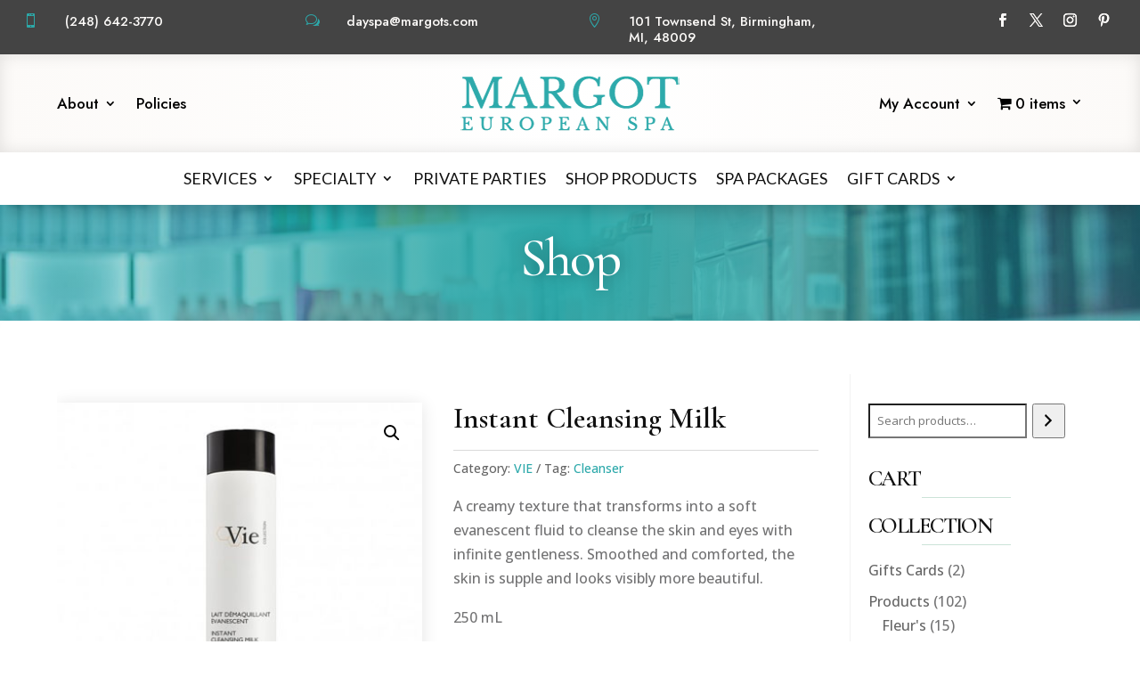

--- FILE ---
content_type: text/html; charset=UTF-8
request_url: https://margots.com/product/instant-cleansing-milk/
body_size: 40699
content:
<!DOCTYPE html>
<html lang="en-US">
<head>
	<meta charset="UTF-8" />
<script type="text/javascript">
/* <![CDATA[ */
var gform;gform||(document.addEventListener("gform_main_scripts_loaded",function(){gform.scriptsLoaded=!0}),document.addEventListener("gform/theme/scripts_loaded",function(){gform.themeScriptsLoaded=!0}),window.addEventListener("DOMContentLoaded",function(){gform.domLoaded=!0}),gform={domLoaded:!1,scriptsLoaded:!1,themeScriptsLoaded:!1,isFormEditor:()=>"function"==typeof InitializeEditor,callIfLoaded:function(o){return!(!gform.domLoaded||!gform.scriptsLoaded||!gform.themeScriptsLoaded&&!gform.isFormEditor()||(gform.isFormEditor()&&console.warn("The use of gform.initializeOnLoaded() is deprecated in the form editor context and will be removed in Gravity Forms 3.1."),o(),0))},initializeOnLoaded:function(o){gform.callIfLoaded(o)||(document.addEventListener("gform_main_scripts_loaded",()=>{gform.scriptsLoaded=!0,gform.callIfLoaded(o)}),document.addEventListener("gform/theme/scripts_loaded",()=>{gform.themeScriptsLoaded=!0,gform.callIfLoaded(o)}),window.addEventListener("DOMContentLoaded",()=>{gform.domLoaded=!0,gform.callIfLoaded(o)}))},hooks:{action:{},filter:{}},addAction:function(o,r,e,t){gform.addHook("action",o,r,e,t)},addFilter:function(o,r,e,t){gform.addHook("filter",o,r,e,t)},doAction:function(o){gform.doHook("action",o,arguments)},applyFilters:function(o){return gform.doHook("filter",o,arguments)},removeAction:function(o,r){gform.removeHook("action",o,r)},removeFilter:function(o,r,e){gform.removeHook("filter",o,r,e)},addHook:function(o,r,e,t,n){null==gform.hooks[o][r]&&(gform.hooks[o][r]=[]);var d=gform.hooks[o][r];null==n&&(n=r+"_"+d.length),gform.hooks[o][r].push({tag:n,callable:e,priority:t=null==t?10:t})},doHook:function(r,o,e){var t;if(e=Array.prototype.slice.call(e,1),null!=gform.hooks[r][o]&&((o=gform.hooks[r][o]).sort(function(o,r){return o.priority-r.priority}),o.forEach(function(o){"function"!=typeof(t=o.callable)&&(t=window[t]),"action"==r?t.apply(null,e):e[0]=t.apply(null,e)})),"filter"==r)return e[0]},removeHook:function(o,r,t,n){var e;null!=gform.hooks[o][r]&&(e=(e=gform.hooks[o][r]).filter(function(o,r,e){return!!(null!=n&&n!=o.tag||null!=t&&t!=o.priority)}),gform.hooks[o][r]=e)}});
/* ]]> */
</script>

<meta http-equiv="X-UA-Compatible" content="IE=edge">
	<link rel="pingback" href="https://margots.com/xmlrpc.php" />

	<script type="text/javascript">
		document.documentElement.className = 'js';
	</script>
	
	<meta name='robots' content='index, follow, max-image-preview:large, max-snippet:-1, max-video-preview:-1' />

	<!-- This site is optimized with the Yoast SEO plugin v26.7 - https://yoast.com/wordpress/plugins/seo/ -->
	<title>Instant Cleansing Milk | Margot European Spa</title>
	<link rel="canonical" href="https://margots.com/product/instant-cleansing-milk/" />
	<meta property="og:locale" content="en_US" />
	<meta property="og:type" content="article" />
	<meta property="og:title" content="Instant Cleansing Milk | Margot European Spa" />
	<meta property="og:description" content="250 mL" />
	<meta property="og:site_name" content="Margot European Spa" />
	<meta property="article:publisher" content="https://www.facebook.com/MargotEuropeanSpa/" />
	<meta property="article:modified_time" content="2024-02-13T19:54:46+00:00" />
	<meta property="og:image" content="https://margots.com/wp-content/uploads/2021/12/VIE-Instant-Cleansing-Milk.jpg" />
	<meta property="og:image:width" content="400" />
	<meta property="og:image:height" content="400" />
	<meta property="og:image:type" content="image/jpeg" />
	<meta name="twitter:card" content="summary_large_image" />
	<meta name="twitter:site" content="@MargotDaySpa" />
	<meta name="twitter:label1" content="Est. reading time" />
	<meta name="twitter:data1" content="1 minute" />
	<script type="application/ld+json" class="yoast-schema-graph">{"@context":"https://schema.org","@graph":[{"@type":"WebPage","@id":"https://margots.com/product/instant-cleansing-milk/","url":"https://margots.com/product/instant-cleansing-milk/","name":"Instant Cleansing Milk | Margot European Spa","isPartOf":{"@id":"https://margots.com/#website"},"primaryImageOfPage":{"@id":"https://margots.com/product/instant-cleansing-milk/#primaryimage"},"image":{"@id":"https://margots.com/product/instant-cleansing-milk/#primaryimage"},"thumbnailUrl":"https://margots.com/wp-content/uploads/2021/12/VIE-Instant-Cleansing-Milk.jpg","datePublished":"2021-12-12T02:49:45+00:00","dateModified":"2024-02-13T19:54:46+00:00","breadcrumb":{"@id":"https://margots.com/product/instant-cleansing-milk/#breadcrumb"},"inLanguage":"en-US","potentialAction":[{"@type":"ReadAction","target":["https://margots.com/product/instant-cleansing-milk/"]}]},{"@type":"ImageObject","inLanguage":"en-US","@id":"https://margots.com/product/instant-cleansing-milk/#primaryimage","url":"https://margots.com/wp-content/uploads/2021/12/VIE-Instant-Cleansing-Milk.jpg","contentUrl":"https://margots.com/wp-content/uploads/2021/12/VIE-Instant-Cleansing-Milk.jpg","width":400,"height":400},{"@type":"BreadcrumbList","@id":"https://margots.com/product/instant-cleansing-milk/#breadcrumb","itemListElement":[{"@type":"ListItem","position":1,"name":"Home","item":"https://margots.com/"},{"@type":"ListItem","position":2,"name":"Shop","item":"https://margots.com/shop/"},{"@type":"ListItem","position":3,"name":"Instant Cleansing Milk"}]},{"@type":"WebSite","@id":"https://margots.com/#website","url":"https://margots.com/","name":"Margot European Spa","description":"Birmingham, Michigan","publisher":{"@id":"https://margots.com/#organization"},"potentialAction":[{"@type":"SearchAction","target":{"@type":"EntryPoint","urlTemplate":"https://margots.com/?s={search_term_string}"},"query-input":{"@type":"PropertyValueSpecification","valueRequired":true,"valueName":"search_term_string"}}],"inLanguage":"en-US"},{"@type":"Organization","@id":"https://margots.com/#organization","name":"Margot European Spa","url":"https://margots.com/","logo":{"@type":"ImageObject","inLanguage":"en-US","@id":"https://margots.com/#/schema/logo/image/","url":"/wp-content/uploads/2021/09/Updated_Logo_8-26.png","contentUrl":"/wp-content/uploads/2021/09/Updated_Logo_8-26.png","width":488,"height":140,"caption":"Margot European Spa"},"image":{"@id":"https://margots.com/#/schema/logo/image/"},"sameAs":["https://www.facebook.com/MargotEuropeanSpa/","https://x.com/MargotDaySpa","https://www.instagram.com/margotseurospa/","https://www.pinterest.com/margoteurospa/"]}]}</script>
	<!-- / Yoast SEO plugin. -->


<link rel='dns-prefetch' href='//fonts.googleapis.com' />
<link rel="alternate" type="application/rss+xml" title="Margot European Spa &raquo; Feed" href="https://margots.com/feed/" />
<link rel="alternate" type="application/rss+xml" title="Margot European Spa &raquo; Comments Feed" href="https://margots.com/comments/feed/" />
<link rel="alternate" title="oEmbed (JSON)" type="application/json+oembed" href="https://margots.com/wp-json/oembed/1.0/embed?url=https%3A%2F%2Fmargots.com%2Fproduct%2Finstant-cleansing-milk%2F" />
<link rel="alternate" title="oEmbed (XML)" type="text/xml+oembed" href="https://margots.com/wp-json/oembed/1.0/embed?url=https%3A%2F%2Fmargots.com%2Fproduct%2Finstant-cleansing-milk%2F&#038;format=xml" />
<meta content="Divi Child v.1.0.0" name="generator"/><link rel='stylesheet' id='wc-authorize-net-cim-credit-card-checkout-block-css' href='https://margots.com/wp-content/plugins/woocommerce-gateway-authorize-net-cim/assets/css/blocks/wc-authorize-net-cim-checkout-block.css?ver=1768653331' type='text/css' media='all' />
<link rel='stylesheet' id='wc-authorize-net-cim-echeck-checkout-block-css' href='https://margots.com/wp-content/plugins/woocommerce-gateway-authorize-net-cim/assets/css/blocks/wc-authorize-net-cim-checkout-block.css?ver=3.10.14' type='text/css' media='all' />
<style id='wp-emoji-styles-inline-css' type='text/css'>

	img.wp-smiley, img.emoji {
		display: inline !important;
		border: none !important;
		box-shadow: none !important;
		height: 1em !important;
		width: 1em !important;
		margin: 0 0.07em !important;
		vertical-align: -0.1em !important;
		background: none !important;
		padding: 0 !important;
	}
/*# sourceURL=wp-emoji-styles-inline-css */
</style>
<link rel='stylesheet' id='wp-block-library-css' href='https://margots.com/wp-includes/css/dist/block-library/style.min.css?ver=6.9' type='text/css' media='all' />
<style id='wp-block-heading-inline-css' type='text/css'>
h1:where(.wp-block-heading).has-background,h2:where(.wp-block-heading).has-background,h3:where(.wp-block-heading).has-background,h4:where(.wp-block-heading).has-background,h5:where(.wp-block-heading).has-background,h6:where(.wp-block-heading).has-background{padding:1.25em 2.375em}h1.has-text-align-left[style*=writing-mode]:where([style*=vertical-lr]),h1.has-text-align-right[style*=writing-mode]:where([style*=vertical-rl]),h2.has-text-align-left[style*=writing-mode]:where([style*=vertical-lr]),h2.has-text-align-right[style*=writing-mode]:where([style*=vertical-rl]),h3.has-text-align-left[style*=writing-mode]:where([style*=vertical-lr]),h3.has-text-align-right[style*=writing-mode]:where([style*=vertical-rl]),h4.has-text-align-left[style*=writing-mode]:where([style*=vertical-lr]),h4.has-text-align-right[style*=writing-mode]:where([style*=vertical-rl]),h5.has-text-align-left[style*=writing-mode]:where([style*=vertical-lr]),h5.has-text-align-right[style*=writing-mode]:where([style*=vertical-rl]),h6.has-text-align-left[style*=writing-mode]:where([style*=vertical-lr]),h6.has-text-align-right[style*=writing-mode]:where([style*=vertical-rl]){rotate:180deg}
/*# sourceURL=https://margots.com/wp-includes/blocks/heading/style.min.css */
</style>
<style id='wp-block-latest-posts-inline-css' type='text/css'>
.wp-block-latest-posts{box-sizing:border-box}.wp-block-latest-posts.alignleft{margin-right:2em}.wp-block-latest-posts.alignright{margin-left:2em}.wp-block-latest-posts.wp-block-latest-posts__list{list-style:none}.wp-block-latest-posts.wp-block-latest-posts__list li{clear:both;overflow-wrap:break-word}.wp-block-latest-posts.is-grid{display:flex;flex-wrap:wrap}.wp-block-latest-posts.is-grid li{margin:0 1.25em 1.25em 0;width:100%}@media (min-width:600px){.wp-block-latest-posts.columns-2 li{width:calc(50% - .625em)}.wp-block-latest-posts.columns-2 li:nth-child(2n){margin-right:0}.wp-block-latest-posts.columns-3 li{width:calc(33.33333% - .83333em)}.wp-block-latest-posts.columns-3 li:nth-child(3n){margin-right:0}.wp-block-latest-posts.columns-4 li{width:calc(25% - .9375em)}.wp-block-latest-posts.columns-4 li:nth-child(4n){margin-right:0}.wp-block-latest-posts.columns-5 li{width:calc(20% - 1em)}.wp-block-latest-posts.columns-5 li:nth-child(5n){margin-right:0}.wp-block-latest-posts.columns-6 li{width:calc(16.66667% - 1.04167em)}.wp-block-latest-posts.columns-6 li:nth-child(6n){margin-right:0}}:root :where(.wp-block-latest-posts.is-grid){padding:0}:root :where(.wp-block-latest-posts.wp-block-latest-posts__list){padding-left:0}.wp-block-latest-posts__post-author,.wp-block-latest-posts__post-date{display:block;font-size:.8125em}.wp-block-latest-posts__post-excerpt,.wp-block-latest-posts__post-full-content{margin-bottom:1em;margin-top:.5em}.wp-block-latest-posts__featured-image a{display:inline-block}.wp-block-latest-posts__featured-image img{height:auto;max-width:100%;width:auto}.wp-block-latest-posts__featured-image.alignleft{float:left;margin-right:1em}.wp-block-latest-posts__featured-image.alignright{float:right;margin-left:1em}.wp-block-latest-posts__featured-image.aligncenter{margin-bottom:1em;text-align:center}
/*# sourceURL=https://margots.com/wp-includes/blocks/latest-posts/style.min.css */
</style>
<style id='wp-block-group-inline-css' type='text/css'>
.wp-block-group{box-sizing:border-box}:where(.wp-block-group.wp-block-group-is-layout-constrained){position:relative}
/*# sourceURL=https://margots.com/wp-includes/blocks/group/style.min.css */
</style>
<style id='wp-block-group-theme-inline-css' type='text/css'>
:where(.wp-block-group.has-background){padding:1.25em 2.375em}
/*# sourceURL=https://margots.com/wp-includes/blocks/group/theme.min.css */
</style>
<style id='wp-block-separator-inline-css' type='text/css'>
@charset "UTF-8";.wp-block-separator{border:none;border-top:2px solid}:root :where(.wp-block-separator.is-style-dots){height:auto;line-height:1;text-align:center}:root :where(.wp-block-separator.is-style-dots):before{color:currentColor;content:"···";font-family:serif;font-size:1.5em;letter-spacing:2em;padding-left:2em}.wp-block-separator.is-style-dots{background:none!important;border:none!important}
/*# sourceURL=https://margots.com/wp-includes/blocks/separator/style.min.css */
</style>
<style id='wp-block-separator-theme-inline-css' type='text/css'>
.wp-block-separator.has-css-opacity{opacity:.4}.wp-block-separator{border:none;border-bottom:2px solid;margin-left:auto;margin-right:auto}.wp-block-separator.has-alpha-channel-opacity{opacity:1}.wp-block-separator:not(.is-style-wide):not(.is-style-dots){width:100px}.wp-block-separator.has-background:not(.is-style-dots){border-bottom:none;height:1px}.wp-block-separator.has-background:not(.is-style-wide):not(.is-style-dots){height:2px}
/*# sourceURL=https://margots.com/wp-includes/blocks/separator/theme.min.css */
</style>
<style id='global-styles-inline-css' type='text/css'>
:root{--wp--preset--aspect-ratio--square: 1;--wp--preset--aspect-ratio--4-3: 4/3;--wp--preset--aspect-ratio--3-4: 3/4;--wp--preset--aspect-ratio--3-2: 3/2;--wp--preset--aspect-ratio--2-3: 2/3;--wp--preset--aspect-ratio--16-9: 16/9;--wp--preset--aspect-ratio--9-16: 9/16;--wp--preset--color--black: #000000;--wp--preset--color--cyan-bluish-gray: #abb8c3;--wp--preset--color--white: #ffffff;--wp--preset--color--pale-pink: #f78da7;--wp--preset--color--vivid-red: #cf2e2e;--wp--preset--color--luminous-vivid-orange: #ff6900;--wp--preset--color--luminous-vivid-amber: #fcb900;--wp--preset--color--light-green-cyan: #7bdcb5;--wp--preset--color--vivid-green-cyan: #00d084;--wp--preset--color--pale-cyan-blue: #8ed1fc;--wp--preset--color--vivid-cyan-blue: #0693e3;--wp--preset--color--vivid-purple: #9b51e0;--wp--preset--gradient--vivid-cyan-blue-to-vivid-purple: linear-gradient(135deg,rgb(6,147,227) 0%,rgb(155,81,224) 100%);--wp--preset--gradient--light-green-cyan-to-vivid-green-cyan: linear-gradient(135deg,rgb(122,220,180) 0%,rgb(0,208,130) 100%);--wp--preset--gradient--luminous-vivid-amber-to-luminous-vivid-orange: linear-gradient(135deg,rgb(252,185,0) 0%,rgb(255,105,0) 100%);--wp--preset--gradient--luminous-vivid-orange-to-vivid-red: linear-gradient(135deg,rgb(255,105,0) 0%,rgb(207,46,46) 100%);--wp--preset--gradient--very-light-gray-to-cyan-bluish-gray: linear-gradient(135deg,rgb(238,238,238) 0%,rgb(169,184,195) 100%);--wp--preset--gradient--cool-to-warm-spectrum: linear-gradient(135deg,rgb(74,234,220) 0%,rgb(151,120,209) 20%,rgb(207,42,186) 40%,rgb(238,44,130) 60%,rgb(251,105,98) 80%,rgb(254,248,76) 100%);--wp--preset--gradient--blush-light-purple: linear-gradient(135deg,rgb(255,206,236) 0%,rgb(152,150,240) 100%);--wp--preset--gradient--blush-bordeaux: linear-gradient(135deg,rgb(254,205,165) 0%,rgb(254,45,45) 50%,rgb(107,0,62) 100%);--wp--preset--gradient--luminous-dusk: linear-gradient(135deg,rgb(255,203,112) 0%,rgb(199,81,192) 50%,rgb(65,88,208) 100%);--wp--preset--gradient--pale-ocean: linear-gradient(135deg,rgb(255,245,203) 0%,rgb(182,227,212) 50%,rgb(51,167,181) 100%);--wp--preset--gradient--electric-grass: linear-gradient(135deg,rgb(202,248,128) 0%,rgb(113,206,126) 100%);--wp--preset--gradient--midnight: linear-gradient(135deg,rgb(2,3,129) 0%,rgb(40,116,252) 100%);--wp--preset--font-size--small: 13px;--wp--preset--font-size--medium: 20px;--wp--preset--font-size--large: 36px;--wp--preset--font-size--x-large: 42px;--wp--preset--spacing--20: 0.44rem;--wp--preset--spacing--30: 0.67rem;--wp--preset--spacing--40: 1rem;--wp--preset--spacing--50: 1.5rem;--wp--preset--spacing--60: 2.25rem;--wp--preset--spacing--70: 3.38rem;--wp--preset--spacing--80: 5.06rem;--wp--preset--shadow--natural: 6px 6px 9px rgba(0, 0, 0, 0.2);--wp--preset--shadow--deep: 12px 12px 50px rgba(0, 0, 0, 0.4);--wp--preset--shadow--sharp: 6px 6px 0px rgba(0, 0, 0, 0.2);--wp--preset--shadow--outlined: 6px 6px 0px -3px rgb(255, 255, 255), 6px 6px rgb(0, 0, 0);--wp--preset--shadow--crisp: 6px 6px 0px rgb(0, 0, 0);}:root { --wp--style--global--content-size: 823px;--wp--style--global--wide-size: 1080px; }:where(body) { margin: 0; }.wp-site-blocks > .alignleft { float: left; margin-right: 2em; }.wp-site-blocks > .alignright { float: right; margin-left: 2em; }.wp-site-blocks > .aligncenter { justify-content: center; margin-left: auto; margin-right: auto; }:where(.is-layout-flex){gap: 0.5em;}:where(.is-layout-grid){gap: 0.5em;}.is-layout-flow > .alignleft{float: left;margin-inline-start: 0;margin-inline-end: 2em;}.is-layout-flow > .alignright{float: right;margin-inline-start: 2em;margin-inline-end: 0;}.is-layout-flow > .aligncenter{margin-left: auto !important;margin-right: auto !important;}.is-layout-constrained > .alignleft{float: left;margin-inline-start: 0;margin-inline-end: 2em;}.is-layout-constrained > .alignright{float: right;margin-inline-start: 2em;margin-inline-end: 0;}.is-layout-constrained > .aligncenter{margin-left: auto !important;margin-right: auto !important;}.is-layout-constrained > :where(:not(.alignleft):not(.alignright):not(.alignfull)){max-width: var(--wp--style--global--content-size);margin-left: auto !important;margin-right: auto !important;}.is-layout-constrained > .alignwide{max-width: var(--wp--style--global--wide-size);}body .is-layout-flex{display: flex;}.is-layout-flex{flex-wrap: wrap;align-items: center;}.is-layout-flex > :is(*, div){margin: 0;}body .is-layout-grid{display: grid;}.is-layout-grid > :is(*, div){margin: 0;}body{padding-top: 0px;padding-right: 0px;padding-bottom: 0px;padding-left: 0px;}:root :where(.wp-element-button, .wp-block-button__link){background-color: #32373c;border-width: 0;color: #fff;font-family: inherit;font-size: inherit;font-style: inherit;font-weight: inherit;letter-spacing: inherit;line-height: inherit;padding-top: calc(0.667em + 2px);padding-right: calc(1.333em + 2px);padding-bottom: calc(0.667em + 2px);padding-left: calc(1.333em + 2px);text-decoration: none;text-transform: inherit;}.has-black-color{color: var(--wp--preset--color--black) !important;}.has-cyan-bluish-gray-color{color: var(--wp--preset--color--cyan-bluish-gray) !important;}.has-white-color{color: var(--wp--preset--color--white) !important;}.has-pale-pink-color{color: var(--wp--preset--color--pale-pink) !important;}.has-vivid-red-color{color: var(--wp--preset--color--vivid-red) !important;}.has-luminous-vivid-orange-color{color: var(--wp--preset--color--luminous-vivid-orange) !important;}.has-luminous-vivid-amber-color{color: var(--wp--preset--color--luminous-vivid-amber) !important;}.has-light-green-cyan-color{color: var(--wp--preset--color--light-green-cyan) !important;}.has-vivid-green-cyan-color{color: var(--wp--preset--color--vivid-green-cyan) !important;}.has-pale-cyan-blue-color{color: var(--wp--preset--color--pale-cyan-blue) !important;}.has-vivid-cyan-blue-color{color: var(--wp--preset--color--vivid-cyan-blue) !important;}.has-vivid-purple-color{color: var(--wp--preset--color--vivid-purple) !important;}.has-black-background-color{background-color: var(--wp--preset--color--black) !important;}.has-cyan-bluish-gray-background-color{background-color: var(--wp--preset--color--cyan-bluish-gray) !important;}.has-white-background-color{background-color: var(--wp--preset--color--white) !important;}.has-pale-pink-background-color{background-color: var(--wp--preset--color--pale-pink) !important;}.has-vivid-red-background-color{background-color: var(--wp--preset--color--vivid-red) !important;}.has-luminous-vivid-orange-background-color{background-color: var(--wp--preset--color--luminous-vivid-orange) !important;}.has-luminous-vivid-amber-background-color{background-color: var(--wp--preset--color--luminous-vivid-amber) !important;}.has-light-green-cyan-background-color{background-color: var(--wp--preset--color--light-green-cyan) !important;}.has-vivid-green-cyan-background-color{background-color: var(--wp--preset--color--vivid-green-cyan) !important;}.has-pale-cyan-blue-background-color{background-color: var(--wp--preset--color--pale-cyan-blue) !important;}.has-vivid-cyan-blue-background-color{background-color: var(--wp--preset--color--vivid-cyan-blue) !important;}.has-vivid-purple-background-color{background-color: var(--wp--preset--color--vivid-purple) !important;}.has-black-border-color{border-color: var(--wp--preset--color--black) !important;}.has-cyan-bluish-gray-border-color{border-color: var(--wp--preset--color--cyan-bluish-gray) !important;}.has-white-border-color{border-color: var(--wp--preset--color--white) !important;}.has-pale-pink-border-color{border-color: var(--wp--preset--color--pale-pink) !important;}.has-vivid-red-border-color{border-color: var(--wp--preset--color--vivid-red) !important;}.has-luminous-vivid-orange-border-color{border-color: var(--wp--preset--color--luminous-vivid-orange) !important;}.has-luminous-vivid-amber-border-color{border-color: var(--wp--preset--color--luminous-vivid-amber) !important;}.has-light-green-cyan-border-color{border-color: var(--wp--preset--color--light-green-cyan) !important;}.has-vivid-green-cyan-border-color{border-color: var(--wp--preset--color--vivid-green-cyan) !important;}.has-pale-cyan-blue-border-color{border-color: var(--wp--preset--color--pale-cyan-blue) !important;}.has-vivid-cyan-blue-border-color{border-color: var(--wp--preset--color--vivid-cyan-blue) !important;}.has-vivid-purple-border-color{border-color: var(--wp--preset--color--vivid-purple) !important;}.has-vivid-cyan-blue-to-vivid-purple-gradient-background{background: var(--wp--preset--gradient--vivid-cyan-blue-to-vivid-purple) !important;}.has-light-green-cyan-to-vivid-green-cyan-gradient-background{background: var(--wp--preset--gradient--light-green-cyan-to-vivid-green-cyan) !important;}.has-luminous-vivid-amber-to-luminous-vivid-orange-gradient-background{background: var(--wp--preset--gradient--luminous-vivid-amber-to-luminous-vivid-orange) !important;}.has-luminous-vivid-orange-to-vivid-red-gradient-background{background: var(--wp--preset--gradient--luminous-vivid-orange-to-vivid-red) !important;}.has-very-light-gray-to-cyan-bluish-gray-gradient-background{background: var(--wp--preset--gradient--very-light-gray-to-cyan-bluish-gray) !important;}.has-cool-to-warm-spectrum-gradient-background{background: var(--wp--preset--gradient--cool-to-warm-spectrum) !important;}.has-blush-light-purple-gradient-background{background: var(--wp--preset--gradient--blush-light-purple) !important;}.has-blush-bordeaux-gradient-background{background: var(--wp--preset--gradient--blush-bordeaux) !important;}.has-luminous-dusk-gradient-background{background: var(--wp--preset--gradient--luminous-dusk) !important;}.has-pale-ocean-gradient-background{background: var(--wp--preset--gradient--pale-ocean) !important;}.has-electric-grass-gradient-background{background: var(--wp--preset--gradient--electric-grass) !important;}.has-midnight-gradient-background{background: var(--wp--preset--gradient--midnight) !important;}.has-small-font-size{font-size: var(--wp--preset--font-size--small) !important;}.has-medium-font-size{font-size: var(--wp--preset--font-size--medium) !important;}.has-large-font-size{font-size: var(--wp--preset--font-size--large) !important;}.has-x-large-font-size{font-size: var(--wp--preset--font-size--x-large) !important;}
/*# sourceURL=global-styles-inline-css */
</style>

<link rel='stylesheet' id='dica-builder-styles-css' href='https://margots.com/wp-content/plugins/dg-divi-carousel/assets/css/dica-builder.css?ver=3.0.0' type='text/css' media='all' />
<link rel='stylesheet' id='dica-lightbox-styles-css' href='https://margots.com/wp-content/plugins/dg-divi-carousel/styles/light-box-styles.css?ver=3.0.0' type='text/css' media='all' />
<link rel='stylesheet' id='swipe-style-css' href='https://margots.com/wp-content/plugins/dg-divi-carousel/styles/swiper.min.css?ver=3.0.0' type='text/css' media='all' />
<link rel='stylesheet' id='wpmenucart-icons-css' href='https://margots.com/wp-content/plugins/woocommerce-menu-bar-cart/assets/css/wpmenucart-icons.min.css?ver=2.14.12' type='text/css' media='all' />
<style id='wpmenucart-icons-inline-css' type='text/css'>
@font-face{font-family:WPMenuCart;src:url(https://margots.com/wp-content/plugins/woocommerce-menu-bar-cart/assets/fonts/WPMenuCart.eot);src:url(https://margots.com/wp-content/plugins/woocommerce-menu-bar-cart/assets/fonts/WPMenuCart.eot?#iefix) format('embedded-opentype'),url(https://margots.com/wp-content/plugins/woocommerce-menu-bar-cart/assets/fonts/WPMenuCart.woff2) format('woff2'),url(https://margots.com/wp-content/plugins/woocommerce-menu-bar-cart/assets/fonts/WPMenuCart.woff) format('woff'),url(https://margots.com/wp-content/plugins/woocommerce-menu-bar-cart/assets/fonts/WPMenuCart.ttf) format('truetype'),url(https://margots.com/wp-content/plugins/woocommerce-menu-bar-cart/assets/fonts/WPMenuCart.svg#WPMenuCart) format('svg');font-weight:400;font-style:normal;font-display:swap}
/*# sourceURL=wpmenucart-icons-inline-css */
</style>
<link rel='stylesheet' id='wpmenucart-css' href='https://margots.com/wp-content/plugins/woocommerce-menu-bar-cart/assets/css/wpmenucart-main.min.css?ver=2.14.12' type='text/css' media='all' />
<style id='wpmenucart-inline-css' type='text/css'>
.et-cart-info { display:none !important; } .site-header-cart { display:none !important; }
/*# sourceURL=wpmenucart-inline-css */
</style>
<link rel='stylesheet' id='photoswipe-css' href='https://margots.com/wp-content/plugins/woocommerce/assets/css/photoswipe/photoswipe.min.css?ver=10.4.3' type='text/css' media='all' />
<link rel='stylesheet' id='photoswipe-default-skin-css' href='https://margots.com/wp-content/plugins/woocommerce/assets/css/photoswipe/default-skin/default-skin.min.css?ver=10.4.3' type='text/css' media='all' />
<link rel='stylesheet' id='woocommerce-layout-css' href='https://margots.com/wp-content/plugins/woocommerce/assets/css/woocommerce-layout.css?ver=10.4.3' type='text/css' media='all' />
<link rel='stylesheet' id='woocommerce-smallscreen-css' href='https://margots.com/wp-content/plugins/woocommerce/assets/css/woocommerce-smallscreen.css?ver=10.4.3' type='text/css' media='only screen and (max-width: 768px)' />
<link rel='stylesheet' id='woocommerce-general-css' href='https://margots.com/wp-content/plugins/woocommerce/assets/css/woocommerce.css?ver=10.4.3' type='text/css' media='all' />
<style id='woocommerce-inline-inline-css' type='text/css'>
.woocommerce form .form-row .required { visibility: visible; }
/*# sourceURL=woocommerce-inline-inline-css */
</style>
<link rel='stylesheet' id='wcpa-frontend-css' href='https://margots.com/wp-content/plugins/woo-custom-product-addons/assets/css/style_1.css?ver=3.0.19' type='text/css' media='all' />
<link rel='stylesheet' id='divi-carousel-styles-css' href='https://margots.com/wp-content/plugins/dg-divi-carousel/styles/style.min.css?ver=3.0.0' type='text/css' media='all' />
<link rel='stylesheet' id='divi-background-plus-styles-css' href='https://margots.com/wp-content/plugins/divi-background-plus/styles/style.min.css?ver=1.0.0' type='text/css' media='all' />
<link rel='stylesheet' id='divi-ajax-filter-styles-css' href='https://margots.com/wp-content/plugins/divi-machine/includes/modules/divi-ajax-filter/divi/divi-4/styles/style.min.css?ver=6.3.14' type='text/css' media='all' />
<link rel='stylesheet' id='divi-machine-styles-css' href='https://margots.com/wp-content/plugins/divi-machine/styles/style.min.css?ver=6.3.14' type='text/css' media='all' />
<link rel='stylesheet' id='divi-flipbox-styles-css' href='https://margots.com/wp-content/plugins/flip-cards-module-divi/styles/style.min.css?ver=0.9.4' type='text/css' media='all' />
<link rel='stylesheet' id='et-builder-googlefonts-cached-css' href='https://fonts.googleapis.com/css?family=Cormorant+Garamond:300,300italic,regular,italic,500,500italic,600,600italic,700,700italic|Open+Sans:300,regular,500,600,700,800,300italic,italic,500italic,600italic,700italic,800italic|Jost:100,200,300,regular,500,600,700,800,900,100italic,200italic,300italic,italic,500italic,600italic,700italic,800italic,900italic|Lato:100,100italic,300,300italic,regular,italic,700,700italic,900,900italic&#038;subset=latin,latin-ext&#038;display=swap' type='text/css' media='all' />
<link rel='stylesheet' id='sv-wc-payment-gateway-payment-form-v5_15_12-css' href='https://margots.com/wp-content/plugins/woocommerce-gateway-authorize-net-cim/vendor/skyverge/wc-plugin-framework/woocommerce/payment-gateway/assets/css/frontend/sv-wc-payment-gateway-payment-form.min.css?ver=5.15.12' type='text/css' media='all' />
<link rel='stylesheet' id='woocommerce-nyp-css' href='https://margots.com/wp-content/plugins/woocommerce-name-your-price/assets/css/frontend/name-your-price.min.css?ver=3.7.0' type='text/css' media='all' />
<link rel='stylesheet' id='dmach-carousel-css-css' href='https://margots.com/wp-content/plugins/divi-machine/css/carousel.min.css?ver=6.3.14' type='text/css' media='all' />
<link rel='stylesheet' id='ds-pbe-fb-css' href='https://margots.com/wp-content/plugins/ds-page-builder-everywhere/pbe-li.css?ver=6.9' type='text/css' media='all' />
<link rel='stylesheet' id='divi-style-parent-css' href='https://margots.com/wp-content/themes/Divi/style-static.min.css?ver=4.27.5' type='text/css' media='all' />
<link rel='stylesheet' id='divi-style-css' href='https://margots.com/wp-content/themes/Divi-Child/style.css?ver=4.27.5' type='text/css' media='all' />
<link rel='stylesheet' id='gforms_reset_css-css' href='https://margots.com/wp-content/plugins/gravityforms/legacy/css/formreset.min.css?ver=2.9.25' type='text/css' media='all' />
<link rel='stylesheet' id='gforms_formsmain_css-css' href='https://margots.com/wp-content/plugins/gravityforms/legacy/css/formsmain.min.css?ver=2.9.25' type='text/css' media='all' />
<link rel='stylesheet' id='gforms_ready_class_css-css' href='https://margots.com/wp-content/plugins/gravityforms/legacy/css/readyclass.min.css?ver=2.9.25' type='text/css' media='all' />
<link rel='stylesheet' id='gforms_browsers_css-css' href='https://margots.com/wp-content/plugins/gravityforms/legacy/css/browsers.min.css?ver=2.9.25' type='text/css' media='all' />
<script type="text/javascript" src="https://margots.com/wp-includes/js/jquery/jquery.min.js?ver=3.7.1" id="jquery-core-js"></script>
<script type="text/javascript" src="https://margots.com/wp-includes/js/jquery/jquery-migrate.min.js?ver=3.4.1" id="jquery-migrate-js"></script>
<script type="text/javascript" src="https://margots.com/wp-content/plugins/woocommerce/assets/js/zoom/jquery.zoom.min.js?ver=1.7.21-wc.10.4.3" id="wc-zoom-js" defer="defer" data-wp-strategy="defer"></script>
<script type="text/javascript" src="https://margots.com/wp-content/plugins/woocommerce/assets/js/flexslider/jquery.flexslider.min.js?ver=2.7.2-wc.10.4.3" id="wc-flexslider-js" defer="defer" data-wp-strategy="defer"></script>
<script type="text/javascript" src="https://margots.com/wp-content/plugins/woocommerce/assets/js/photoswipe/photoswipe.min.js?ver=4.1.1-wc.10.4.3" id="wc-photoswipe-js" defer="defer" data-wp-strategy="defer"></script>
<script type="text/javascript" src="https://margots.com/wp-content/plugins/woocommerce/assets/js/photoswipe/photoswipe-ui-default.min.js?ver=4.1.1-wc.10.4.3" id="wc-photoswipe-ui-default-js" defer="defer" data-wp-strategy="defer"></script>
<script type="text/javascript" id="wc-single-product-js-extra">
/* <![CDATA[ */
var wc_single_product_params = {"i18n_required_rating_text":"Please select a rating","i18n_rating_options":["1 of 5 stars","2 of 5 stars","3 of 5 stars","4 of 5 stars","5 of 5 stars"],"i18n_product_gallery_trigger_text":"View full-screen image gallery","review_rating_required":"yes","flexslider":{"rtl":false,"animation":"slide","smoothHeight":true,"directionNav":false,"controlNav":"thumbnails","slideshow":false,"animationSpeed":500,"animationLoop":false,"allowOneSlide":false},"zoom_enabled":"1","zoom_options":[],"photoswipe_enabled":"1","photoswipe_options":{"shareEl":false,"closeOnScroll":false,"history":false,"hideAnimationDuration":0,"showAnimationDuration":0},"flexslider_enabled":"1"};
//# sourceURL=wc-single-product-js-extra
/* ]]> */
</script>
<script type="text/javascript" src="https://margots.com/wp-content/plugins/woocommerce/assets/js/frontend/single-product.min.js?ver=10.4.3" id="wc-single-product-js" defer="defer" data-wp-strategy="defer"></script>
<script type="text/javascript" src="https://margots.com/wp-content/plugins/woocommerce/assets/js/jquery-blockui/jquery.blockUI.min.js?ver=2.7.0-wc.10.4.3" id="wc-jquery-blockui-js" defer="defer" data-wp-strategy="defer"></script>
<script type="text/javascript" src="https://margots.com/wp-content/plugins/woocommerce/assets/js/js-cookie/js.cookie.min.js?ver=2.1.4-wc.10.4.3" id="wc-js-cookie-js" defer="defer" data-wp-strategy="defer"></script>
<script type="text/javascript" id="woocommerce-js-extra">
/* <![CDATA[ */
var woocommerce_params = {"ajax_url":"/wp-admin/admin-ajax.php","wc_ajax_url":"/?wc-ajax=%%endpoint%%","i18n_password_show":"Show password","i18n_password_hide":"Hide password"};
//# sourceURL=woocommerce-js-extra
/* ]]> */
</script>
<script type="text/javascript" src="https://margots.com/wp-content/plugins/woocommerce/assets/js/frontend/woocommerce.min.js?ver=10.4.3" id="woocommerce-js" defer="defer" data-wp-strategy="defer"></script>
<link rel="https://api.w.org/" href="https://margots.com/wp-json/" /><link rel="alternate" title="JSON" type="application/json" href="https://margots.com/wp-json/wp/v2/product/245808" /><link rel="EditURI" type="application/rsd+xml" title="RSD" href="https://margots.com/xmlrpc.php?rsd" />
<meta name="generator" content="WordPress 6.9" />
<meta name="generator" content="WooCommerce 10.4.3" />
<link rel='shortlink' href='https://margots.com/?p=245808' />
 
<script> 
jQuery(document).ready(function(i){const c=window.navigator.userAgent;function t(c){i(".et_pb_de_mach_archive_loop").each(function(t,s){var e,n,o,d=i(this).find(".dmach-grid-item"),h=(e=i(".dmach-grid-sizes"),n=c,o=void 0,i(e.attr("class").split(" ")).each(function(){this.indexOf(n)>-1&&(o=this)}),o).replace(c,""),a=1,r=1;i(d).each(function(i,c){a++});var l=Math.ceil(a/h),m=l*h;i(d).each(function(c,t){var s=(r-1)%h+1,e=Math.ceil(r*l/m);i(this).closest(".grid-posts").find(".dmach-grid-item:nth-child("+r+")").css("-ms-grid-row",""+e),i(this).closest(".grid-posts").find(".dmach-grid-item:nth-child("+r+")").css("-ms-grid-column",""+s),r++})})}/MSIE|Trident/.test(c)&&i(window).on("resize",function(){i(window).width()>=981?(col_size="col-desk-",t(col_size)):(col_size="col-mob-",t(col_size))})}); 
</script> 
 
 
<style> 
.col-desk-1>:not(.no-results-layout){display:-ms-grid;-ms-grid-columns:1fr}.col-desk-2>:not(.no-results-layout){display:-ms-grid;-ms-grid-columns:1fr 1fr}.col-desk-3>:not(.no-results-layout){display:-ms-grid;-ms-grid-columns:1fr 1fr 1fr}.col-desk-4>:not(.no-results-layout){display:-ms-grid;-ms-grid-columns:1fr 1fr 1fr 1fr}.col-desk-5>:not(.no-results-layout){display:-ms-grid;-ms-grid-columns:1fr 1fr 1fr 1fr 1fr}.col-desk-6>:not(.no-results-layout){display:-ms-grid;-ms-grid-columns:1fr 1fr 1fr 1fr 1fr 1fr}@media(max-width:980px){body .col-mob-1>:not(.no-results-layout){display:-ms-grid;-ms-grid-columns:1fr}body .col-mob-2>:not(.no-results-layout){display:-ms-grid;-ms-grid-columns:1fr 1fr}}@media screen and (-ms-high-contrast:active),(-ms-high-contrast:none){.et_pb_gutters4 .dmach-grid-sizes>:not(.no-results-layout)>div{margin-left:8%!important;margin-right:8%!important}.et_pb_gutters3 .dmach-grid-sizes>:not(.no-results-layout)>div{margin-left:5.5%!important;margin-right:5.5%!important}.et_pb_gutters2 .dmach-grid-sizes>:not(.no-results-layout)>div{margin-left:3%!important;margin-right:3%!important}.et_pb_gutters1 .dmach-grid-sizes>:not(.no-results-layout)>div{margin-left:0!important;margin-right:0!important}} 
</style> 
 
    <style>


    </style>
    
    <style type="text/css">

        /** PBE CSS **/
        .page-template-page-template-blank.pbe-above-header #pbe-above-header-wa-wrap,
        .page-template-page-template-blank.pbe-below-header #pbe-below-header-wa-wrap,
        .page-template-page-template-blank.pbe-footer #pbe-footer-wa-wrap {
            display : none !important;
        }

        #pbe-above-content-wa-wrap .et_pb_widget {
            display       : block;
            width         : 100%;
            position      : relative;
            /*margin-top: -15px;*/
            margin-bottom : 50px;
        }

        #pbe-above-content-wa-wrap .et_pb_section {
            z-index : 99;
        }

        #pbe-below-content-wa-wrap .et_pb_widget {
            display  : block;
            width    : 100%;
            position : relative;
            /*margin-top: -15px;*/
        }

        #pbe-below-content-wa-wrap .et_pb_section {
            z-index : 99;
        }

        #main-header .et_pb_widget, #content-area .et_pb_widget {
            width : 100%;
        }

        #main-header .et_pb_widget p {
            padding-bottom : 0;
        }

        #pbe-above-header-wa .widget-conditional-inner {
            background : #fff;
            padding    : 0;
            border     : none;
        }

        #pbe-above-header-wa select {
            background    : #f1f1f1;
            box-shadow    : none;
            border-radius : 3px;
            height        : 40px;
            padding-left  : 10px;
            padding-right : 10px;
            border        : none;
        }

        #pbe-above-header-wa .et_pb_widget {
            float : none;
        }

        #pbe-footer-wa-wrap .et_pb_widget {
            width   : 100%;
            display : block;
        }

        .page-container form input[type=text] {
            display       : block;
            margin-bottom : 20px;
            width         : 100%;
            background    : #f1f1f1;
            padding       : 10px 20px;
            box-shadow    : none;
            border        : none;
            font-weight   : 700;
        }

        .page-container form p {
            font-size : 14px;
        }

        .page-container form {
            padding : 10px 20px;
        }

        #pbe-footer-wa-wrap {
            position : relative;
            /*top: -15px;*/
        }

        #pbe-above-header-wa-wrap,
        #pbe-below-header-wa-wrap,
        #pbe-above-content-wa-wrap,
        #pbe-below-content-wa-wrap,
        #pbe-footer-wa-wrap {
            position : relative;
            z-index  : 9;
        }

        /* Fixes issues with overlapping widget areas */
        .pbe-above-header #main-header .container,
        .pbe-below-content #main-content article,
        .pbe-footer #main-footer {
            clear : both;
        }

        .pbe-below-content #main-content {
            float   : left;
            display : block;
            width   : 100%;
        }

        .pbe-below-content #main-footer {
            float : left;
            width : 100%;
        }
    </style>
    <!-- Google site verification - Google for WooCommerce -->
<meta name="google-site-verification" content="Jd0IHRAQ8t30a4KIV0x8AF48X7mBYHCz6RkDVW5NEpE" />
<meta name="viewport" content="width=device-width, initial-scale=1.0, maximum-scale=1.0, user-scalable=0" />	<noscript><style>.woocommerce-product-gallery{ opacity: 1 !important; }</style></noscript>
	<style>:root{  --wcpaSectionTitleSize:14px;   --wcpaLabelSize:14px;   --wcpaDescSize:13px;   --wcpaErrorSize:13px;   --wcpaLabelWeight:normal;   --wcpaDescWeight:normal;   --wcpaBorderWidth:1px;   --wcpaBorderRadius:6px;   --wcpaInputHeight:45px;   --wcpaCheckLabelSize:14px;   --wcpaCheckBorderWidth:1px;   --wcpaCheckWidth:20px;   --wcpaCheckHeight:20px;   --wcpaCheckBorderRadius:4px;   --wcpaCheckButtonRadius:5px;   --wcpaCheckButtonBorder:2px; }:root{  --wcpaButtonColor:#3340d3;   --wcpaLabelColor:#424242;   --wcpaDescColor:#797979;   --wcpaBorderColor:#c6d0e9;   --wcpaBorderColorFocus:#3561f3;   --wcpaInputBgColor:#FFFFFF;   --wcpaInputColor:#5d5d5d;   --wcpaCheckLabelColor:#4a4a4a;   --wcpaCheckBgColor:#3340d3;   --wcpaCheckBorderColor:#B9CBE3;   --wcpaCheckTickColor:#ffffff;   --wcpaRadioBgColor:#3340d3;   --wcpaRadioBorderColor:#B9CBE3;   --wcpaRadioTickColor:#ffffff;   --wcpaButtonTextColor:#ffffff;   --wcpaErrorColor:#F55050; }:root{}</style><!-- Google Tag Manager -->
<script>(function(w,d,s,l,i){w[l]=w[l]||[];w[l].push({'gtm.start':
new Date().getTime(),event:'gtm.js'});var f=d.getElementsByTagName(s)[0],
j=d.createElement(s),dl=l!='dataLayer'?'&l='+l:'';j.async=true;j.src=
'https://www.googletagmanager.com/gtm.js?id='+i+dl;f.parentNode.insertBefore(j,f);
})(window,document,'script','dataLayer','GTM-NVLCH54');</script>
<!-- End Google Tag Manager -->

<!-- Stop Header Jumping on Page Load -->
<script type="text/javascript">
var elm=document.getElementsByTagName("html")[0];
elm.style.display="none";
document.addEventListener("DOMContentLoaded",function(event) {elm.style.display="block"; });
</script>
<!-- Lets hope this works --><link rel="icon" href="https://margots.com/wp-content/uploads/2021/09/cropped-favicon-32x32.png" sizes="32x32" />
<link rel="icon" href="https://margots.com/wp-content/uploads/2021/09/cropped-favicon-192x192.png" sizes="192x192" />
<link rel="apple-touch-icon" href="https://margots.com/wp-content/uploads/2021/09/cropped-favicon-180x180.png" />
<meta name="msapplication-TileImage" content="https://margots.com/wp-content/uploads/2021/09/cropped-favicon-270x270.png" />
<style id="et-divi-customizer-global-cached-inline-styles">body,.et_pb_column_1_2 .et_quote_content blockquote cite,.et_pb_column_1_2 .et_link_content a.et_link_main_url,.et_pb_column_1_3 .et_quote_content blockquote cite,.et_pb_column_3_8 .et_quote_content blockquote cite,.et_pb_column_1_4 .et_quote_content blockquote cite,.et_pb_blog_grid .et_quote_content blockquote cite,.et_pb_column_1_3 .et_link_content a.et_link_main_url,.et_pb_column_3_8 .et_link_content a.et_link_main_url,.et_pb_column_1_4 .et_link_content a.et_link_main_url,.et_pb_blog_grid .et_link_content a.et_link_main_url,body .et_pb_bg_layout_light .et_pb_post p,body .et_pb_bg_layout_dark .et_pb_post p{font-size:16px}.et_pb_slide_content,.et_pb_best_value{font-size:18px}body{color:#737374}h1,h2,h3,h4,h5,h6{color:#111111}.woocommerce #respond input#submit,.woocommerce-page #respond input#submit,.woocommerce #content input.button,.woocommerce-page #content input.button,.woocommerce-message,.woocommerce-error,.woocommerce-info{background:#2da9ab!important}#et_search_icon:hover,.mobile_menu_bar:before,.mobile_menu_bar:after,.et_toggle_slide_menu:after,.et-social-icon a:hover,.et_pb_sum,.et_pb_pricing li a,.et_pb_pricing_table_button,.et_overlay:before,.entry-summary p.price ins,.woocommerce div.product span.price,.woocommerce-page div.product span.price,.woocommerce #content div.product span.price,.woocommerce-page #content div.product span.price,.woocommerce div.product p.price,.woocommerce-page div.product p.price,.woocommerce #content div.product p.price,.woocommerce-page #content div.product p.price,.et_pb_member_social_links a:hover,.woocommerce .star-rating span:before,.woocommerce-page .star-rating span:before,.et_pb_widget li a:hover,.et_pb_filterable_portfolio .et_pb_portfolio_filters li a.active,.et_pb_filterable_portfolio .et_pb_portofolio_pagination ul li a.active,.et_pb_gallery .et_pb_gallery_pagination ul li a.active,.wp-pagenavi span.current,.wp-pagenavi a:hover,.nav-single a,.tagged_as a,.posted_in a{color:#2da9ab}.et_pb_contact_submit,.et_password_protected_form .et_submit_button,.et_pb_bg_layout_light .et_pb_newsletter_button,.comment-reply-link,.form-submit .et_pb_button,.et_pb_bg_layout_light .et_pb_promo_button,.et_pb_bg_layout_light .et_pb_more_button,.woocommerce a.button.alt,.woocommerce-page a.button.alt,.woocommerce button.button.alt,.woocommerce button.button.alt.disabled,.woocommerce-page button.button.alt,.woocommerce-page button.button.alt.disabled,.woocommerce input.button.alt,.woocommerce-page input.button.alt,.woocommerce #respond input#submit.alt,.woocommerce-page #respond input#submit.alt,.woocommerce #content input.button.alt,.woocommerce-page #content input.button.alt,.woocommerce a.button,.woocommerce-page a.button,.woocommerce button.button,.woocommerce-page button.button,.woocommerce input.button,.woocommerce-page input.button,.et_pb_contact p input[type="checkbox"]:checked+label i:before,.et_pb_bg_layout_light.et_pb_module.et_pb_button{color:#2da9ab}.footer-widget h4{color:#2da9ab}.et-search-form,.nav li ul,.et_mobile_menu,.footer-widget li:before,.et_pb_pricing li:before,blockquote{border-color:#2da9ab}.et_pb_counter_amount,.et_pb_featured_table .et_pb_pricing_heading,.et_quote_content,.et_link_content,.et_audio_content,.et_pb_post_slider.et_pb_bg_layout_dark,.et_slide_in_menu_container,.et_pb_contact p input[type="radio"]:checked+label i:before{background-color:#2da9ab}.container,.et_pb_row,.et_pb_slider .et_pb_container,.et_pb_fullwidth_section .et_pb_title_container,.et_pb_fullwidth_section .et_pb_title_featured_container,.et_pb_fullwidth_header:not(.et_pb_fullscreen) .et_pb_fullwidth_header_container{max-width:1920px}.et_boxed_layout #page-container,.et_boxed_layout.et_non_fixed_nav.et_transparent_nav #page-container #top-header,.et_boxed_layout.et_non_fixed_nav.et_transparent_nav #page-container #main-header,.et_fixed_nav.et_boxed_layout #page-container #top-header,.et_fixed_nav.et_boxed_layout #page-container #main-header,.et_boxed_layout #page-container .container,.et_boxed_layout #page-container .et_pb_row{max-width:2080px}a{color:#2da9ab}.et_secondary_nav_enabled #page-container #top-header{background-color:#2da9ab!important}#et-secondary-nav li ul{background-color:#2da9ab}#main-footer .footer-widget h4,#main-footer .widget_block h1,#main-footer .widget_block h2,#main-footer .widget_block h3,#main-footer .widget_block h4,#main-footer .widget_block h5,#main-footer .widget_block h6{color:#2da9ab}.footer-widget li:before{border-color:#2da9ab}#footer-widgets .footer-widget li:before{top:10.6px}h1,h2,h3,h4,h5,h6,.et_quote_content blockquote p,.et_pb_slide_description .et_pb_slide_title{line-height:1.2em}@media only screen and (min-width:981px){.et_pb_section{padding:0% 0}.et_pb_fullwidth_section{padding:0}.et_pb_row{padding:0% 0}.et_fixed_nav #page-container .et-fixed-header#top-header{background-color:#2da9ab!important}.et_fixed_nav #page-container .et-fixed-header#top-header #et-secondary-nav li ul{background-color:#2da9ab}}@media only screen and (min-width:2400px){.et_pb_row{padding:0px 0}.et_pb_section{padding:0px 0}.single.et_pb_pagebuilder_layout.et_full_width_page .et_post_meta_wrapper{padding-top:0px}.et_pb_fullwidth_section{padding:0}}h1,h1.et_pb_contact_main_title,.et_pb_title_container h1{font-size:52px}h2,.product .related h2,.et_pb_column_1_2 .et_quote_content blockquote p{font-size:44px}h3{font-size:37px}h4,.et_pb_circle_counter h3,.et_pb_number_counter h3,.et_pb_column_1_3 .et_pb_post h2,.et_pb_column_1_4 .et_pb_post h2,.et_pb_blog_grid h2,.et_pb_column_1_3 .et_quote_content blockquote p,.et_pb_column_3_8 .et_quote_content blockquote p,.et_pb_column_1_4 .et_quote_content blockquote p,.et_pb_blog_grid .et_quote_content blockquote p,.et_pb_column_1_3 .et_link_content h2,.et_pb_column_3_8 .et_link_content h2,.et_pb_column_1_4 .et_link_content h2,.et_pb_blog_grid .et_link_content h2,.et_pb_column_1_3 .et_audio_content h2,.et_pb_column_3_8 .et_audio_content h2,.et_pb_column_1_4 .et_audio_content h2,.et_pb_blog_grid .et_audio_content h2,.et_pb_column_3_8 .et_pb_audio_module_content h2,.et_pb_column_1_3 .et_pb_audio_module_content h2,.et_pb_gallery_grid .et_pb_gallery_item h3,.et_pb_portfolio_grid .et_pb_portfolio_item h2,.et_pb_filterable_portfolio_grid .et_pb_portfolio_item h2{font-size:31px}h5{font-size:27px}h6{font-size:24px}.et_pb_slide_description .et_pb_slide_title{font-size:79px}.woocommerce ul.products li.product h3,.woocommerce-page ul.products li.product h3,.et_pb_gallery_grid .et_pb_gallery_item h3,.et_pb_portfolio_grid .et_pb_portfolio_item h2,.et_pb_filterable_portfolio_grid .et_pb_portfolio_item h2,.et_pb_column_1_4 .et_pb_audio_module_content h2{font-size:27px}	h1,h2,h3,h4,h5,h6{font-family:'Cormorant Garamond',Georgia,"Times New Roman",serif}body,input,textarea,select{font-family:'Open Sans',Helvetica,Arial,Lucida,sans-serif}#mothers-day-slider .md-blurb h5{font-size:25px!important;color:#2ca8a8!important}#mothers-day-slider .md-blurb p{font-size:35px!important;line-height:1.3em!important}#mothers-day-slider .md-blurb .et_pb_blurb_description{background:white!important;box-shadow:0px 2px 18px 0px rgba(0,0,0,.3);padding:5%!important}@media all and (min-width:768px){#mothers-day-slider .md-blurb .et_pb_blurb_description{height:340px!important}}.dp-kenburns-top-rev .et_pb_slide .et_parallax_bg{-webkit-animation:dp-kenburns-top-rev 6s cubic-bezier(.39,.575,.565,1.000) reverse both;animation:dp-kenburns-top-rev 6s cubic-bezier(.39,.575,.565,1.000) reverse both}@-webkit-keyframes dp-kenburns-top-rev{0%{-webkit-transform:scale(1) translateY(0);transform:scale(1) translateY(0);-webkit-transform-origin:50% 16%;transform-origin:50% 16%}100%{-webkit-transform:scale(1.25) translateY(-15px);transform:scale(1.25) translateY(-15px);-webkit-transform-origin:top;transform-origin:top}}@keyframes dp-kenburns-top-rev{0%{-webkit-transform:scale(1) translateY(0);transform:scale(1) translateY(0);-webkit-transform-origin:50% 16%;transform-origin:50% 16%}100%{-webkit-transform:scale(1.25) translateY(-15px);transform:scale(1.25) translateY(-15px);-webkit-transform-origin:top;transform-origin:top}}@media all and (max-width:1099px){#desk-big{display:none!important}#reg-big{display:none!important}}@media all and (min-width:1100px) and (max-width:1280px){#desk-big{display:none!important}}@media all and (min-width:1281px){#desk-reg{display:none!important}}.wpmenucart-contents{margin-top:-2px!important}.et-menu li li a{padding:6px 20px;width:260px}.nav li ul{position:absolute;padding:20px 0;width:300px}.links-on-teal a{color:white!important}.flip-boxes a{color:#111111!important}.flip-boxes li a:hover{font-weight:600}.flip-boxes li a:hover::after{content:" >"}.testimonial-content a{color:white!important}.testimonial-content a:hover{text-decoration:underline!important}.testimonial-name-2{color:#2ca8a8!important;text-align:center;padding-top:20px}.strong-view-id-2 .testimonial-content a:hover{color:#2ca8a8!important}.strong-view-id-2 .testimonial-content a{color:#2ca8a8!important}.strong-view-id-2 .testimonial-content{font-style:italic;text-align:center;padding-left:10%;padding-right:10%}#input_1_1{background:#ffffff;border-radius:100px!important;color:#000000!important;padding:14px!important;margin:auto!important;width:100%!important;border:solid 2px!important;border-color:#2ca8a8!important;box-shadow:0px 2px 18px 0px rgba(0,0,0,0.11)}#gform_fields_2 h3{padding-top:30px!important}#gform_submit_button_1{border:solid 2px;color:#ffffff!important;border-color:#2ca8a8;border-radius:100px;letter-spacing:1px;font-size:14px;font-family:'Lato',Helvetica,Arial,Lucida,sans-serif!important;background-color:#2ca8a8;padding-top:14px!important;padding-right:40px!important;padding-bottom:14px!important;padding-left:40px!important;width:100%!important;text-transform:uppercase!important}#gform_submit_button_2,#gform_submit_button_9,#gform_submit_button_10,#gform_submit_button_11,#gform_submit_button_4{border:solid 2px;color:#ffffff!important;border-color:#2ca8a8;border-radius:100px;letter-spacing:1px;font-size:14px;font-family:'Lato',Helvetica,Arial,Lucida,sans-serif!important;background-color:#2ca8a8;padding-top:14px!important;padding-right:40px!important;padding-bottom:14px!important;padding-left:40px!important;text-transform:uppercase!important}#gform_submit_button_1:hover,#gform_submit_button_2:hover,#gform_submit_button_9:hover,#gform_submit_button_10:hover,#gform_submit_button_11:hover,#gform_submit_button_4:hover{color:#ffffff!important;background-color:#444444!important;border-color:#444444}.gfield_required .hide_required{display:none}.woocommerce a.button.alt:hover,.woocommerce-page a.button.alt:hover,.woocommerce button.button.alt:hover,.woocommerce button.button.alt.disabled:hover,.woocommerce-page button.button.alt:hover,.woocommerce-page button.button.alt.disabled:hover,.woocommerce input.button.alt:hover,.woocommerce-page input.button.alt:hover,.woocommerce #respond input#submit.alt:hover,.woocommerce-page #respond input#submit.alt:hover,.woocommerce #content input.button.alt:hover,.woocommerce-page #content input.button.alt:hover,.woocommerce a.button:hover,.woocommerce-page a.button:hover,.woocommerce button.button:hover,.woocommerce-page button.button:hover,.woocommerce input.button:hover,.woocommerce-page input.button:hover,.woocommerce #respond input#submit:hover,.woocommerce-page #respond input#submit:hover,.woocommerce #content input.button:hover,.woocommerce-page #content input.button:hover{color:#ffffff!important;background-color:#444444!important;border-color:#444444;text-transform:uppercase!important}.woocommerce a.button.alt,.woocommerce-page a.button.alt,.woocommerce button.button.alt,.woocommerce button.button.alt.disabled,.woocommerce-page button.button.alt,.woocommerce-page button.button.alt.disabled,.woocommerce input.button.alt,.woocommerce-page input.button.alt,.woocommerce #respond input#submit.alt,.woocommerce-page #respond input#submit.alt,.woocommerce #content input.button.alt,.woocommerce-page #content input.button.alt,.woocommerce a.button,.woocommerce-page a.button,.woocommerce button.button,.woocommerce-page button.button,.woocommerce input.button,.woocommerce-page input.button,.woocommerce #respond input#submit,.woocommerce-page #respond input#submit,.woocommerce #content input.button,.woocommerce-page #content input.button{border:solid 2px;color:#ffffff!important;border-color:#2ca8a8;border-radius:100px;letter-spacing:1px;font-size:14px;font-family:'Lato',Helvetica,Arial,Lucida,sans-serif!important;background-color:#2ca8a8;padding-top:14px!important;padding-right:40px!important;padding-bottom:14px!important;padding-left:40px!important;text-transform:uppercase!important}.booking-form .gsection_title{font-family:'Cormorant Garamond',Georgia,"Times New Roman",serif;font-weight:600!important;text-transform:uppercase!important;font-size:25px!important}.booking-form .gfield_label{color:#111111!important;font-weight:600!important}.booking-form .gsection_description{font-size:16px;color:#666;background-color:#fff;line-height:1.7em;font-weight:500;padding-top:15px}.booking-form ul.gfield_radio li label{font-size:16px;color:#666;background-color:#fff;line-height:1.7em;font-weight:500;padding-top:15px}.woocommerce #content input.button.alt:after,.woocommerce #content input.button:after,.woocommerce #respond input#submit.alt:after,.woocommerce #respond input#submit:after,.woocommerce a.button.alt:after,.woocommerce a.button:after,.woocommerce button.button.alt:after,.woocommerce button.button:after,.woocommerce input.button.alt:after,.woocommerce input.button:after,.woocommerce-page #content input.button.alt:after,.woocommerce-page #content input.button:after,.woocommerce-page #respond input#submit.alt:after,.woocommerce-page #respond input#submit:after,.woocommerce-page a.button.alt:after,.woocommerce-page a.button:after,.woocommerce-page button.button.alt:after,.woocommerce-page button.button:after,.woocommerce-page input.button.alt:after,.woocommerce-page input.button:after{content:none!important}.gift-card-text-button{border:solid 2px;color:#ffffff!important;border-color:#2ca8a8;border-radius:100px;letter-spacing:1px;font-size:14px;font-family:'Lato',Helvetica,Arial,Lucida,sans-serif!important;background-color:#2ca8a8;padding-top:14px!important;padding-right:40px!important;padding-bottom:14px!important;padding-left:40px!important;text-transform:uppercase!important}.gift-card-text-button:hover{color:#ffffff!important;background-color:#444444!important;border-color:#444444}.et_pb_menu_2_tb_header.et_pb_menu ul li a,.et_pb_menu_3_tb_header.et_pb_menu ul li a{line-height:1.3em!important}.wc-block-product-categories-list{padding-top:10px!important;margin-top:0px!important}.wc-block-product-search__fields{padding-top:0px!important;margin-top:0px!important}h2.wp-block-group{padding-top:25px}.et_pb_ajax_pagination_container .et_pb_post{margin-bottom:0px!important}.et_pb_ajax_pagination_container .post-content{padding-bottom:20px!important}.entry-title{padding-top:20px!important}.widget_product_tag_cloud
h2.widgettitle{display:none}hr.wp-block-separator{margin-top:-5px;color:rgba(53,143,102,0.25)!important;border-top:1px solid;border-bottom:0px!important;margin-bottom:15px}.equal-tabs .et_pb_tabs_controls li{width:25%;text-align:center}@media screen and (max-width:768px){.equal-tabs .et_pb_tabs_controls li{width:100%;text-align:center}}ul.et_pb_tabs_controls:after{border-top:none}.woocommerce-notices-wrapper .woocommerce-message{display:none}.woocommerce-variation-price{margin-top:-40px!important;padding-bottom:20px!important}.services-list h4{font-size:25px!important}.small-button.smallblueview-product-deets{border:solid 2px!important;color:#ffffff!important;border-color:#2ca8a8;border-radius:100px!important;letter-spacing:1px!important;font-size:14px!important;font-family:'Lato',Helvetica,Arial,Lucida,sans-serif!important;background-color:#2ca8a8!important;padding-top:14px!important;padding-right:40px!important;padding-bottom:14px!important;padding-left:40px!important;text-transform:uppercase!important;margin-top:5px!important;margin-bottom:0px!important;text-shadow:none!important;box-shadow:none!important;font-weight:500!important}.small-button.smallblueview-product-deets:hover{color:#ffffff!important;background-color:#444444!important;border-color:#444444}.et_pb_button{text-transform:uppercase!important}</style>
		<!-- Global site tag (gtag.js) - Google Ads: AW-828872752 - Google for WooCommerce -->
		<script async src="https://www.googletagmanager.com/gtag/js?id=AW-828872752"></script>
		<script>
			window.dataLayer = window.dataLayer || [];
			function gtag() { dataLayer.push(arguments); }
			gtag( 'consent', 'default', {
				analytics_storage: 'denied',
				ad_storage: 'denied',
				ad_user_data: 'denied',
				ad_personalization: 'denied',
				region: ['AT', 'BE', 'BG', 'HR', 'CY', 'CZ', 'DK', 'EE', 'FI', 'FR', 'DE', 'GR', 'HU', 'IS', 'IE', 'IT', 'LV', 'LI', 'LT', 'LU', 'MT', 'NL', 'NO', 'PL', 'PT', 'RO', 'SK', 'SI', 'ES', 'SE', 'GB', 'CH'],
				wait_for_update: 500,
			} );
			gtag('js', new Date());
			gtag('set', 'developer_id.dOGY3NW', true);
			gtag("config", "AW-828872752", { "groups": "GLA", "send_page_view": false });		</script>

		<link rel='stylesheet' id='wc-blocks-style-css' href='https://margots.com/wp-content/plugins/woocommerce/assets/client/blocks/wc-blocks.css?ver=wc-10.4.3' type='text/css' media='all' />
<link rel='stylesheet' id='divi-overlays-animate-style-css' href='https://margots.com/wp-content/plugins/divi-overlays/assets/css/animate.min.css?ver=4.1.1' type='text/css' media='all' />
<link rel='stylesheet' id='divi-overlays-customanimations-css' href='https://margots.com/wp-content/plugins/divi-overlays/assets/css/custom_animations.css?ver=3.1.9' type='text/css' media='all' />
<link rel='stylesheet' id='divi-overlays-custom_style_css-css' href='https://margots.com/wp-content/plugins/divi-overlays/assets/css/style.css?ver=3.1.9' type='text/css' media='all' />
<link rel='stylesheet' id='wc-blocks-style-product-search-css' href='https://margots.com/wp-content/plugins/woocommerce/assets/client/blocks/product-search.css?ver=wc-10.4.3' type='text/css' media='all' />
<link rel='stylesheet' id='wc-blocks-style-product-categories-css' href='https://margots.com/wp-content/plugins/woocommerce/assets/client/blocks/product-categories.css?ver=wc-10.4.3' type='text/css' media='all' />
<link rel='stylesheet' id='gform_basic-css' href='https://margots.com/wp-content/plugins/gravityforms/assets/css/dist/basic.min.css?ver=2.9.25' type='text/css' media='all' />
<link rel='stylesheet' id='gform_theme_components-css' href='https://margots.com/wp-content/plugins/gravityforms/assets/css/dist/theme-components.min.css?ver=2.9.25' type='text/css' media='all' />
<link rel='stylesheet' id='gform_theme-css' href='https://margots.com/wp-content/plugins/gravityforms/assets/css/dist/theme.min.css?ver=2.9.25' type='text/css' media='all' />
</head>
<body class="wp-singular product-template-default single single-product postid-245808 wp-theme-Divi wp-child-theme-Divi-Child theme-Divi et-tb-has-template et-tb-has-header et-tb-has-body et-tb-has-footer woocommerce woocommerce-page woocommerce-no-js et_pb_button_helper_class et_cover_background et_pb_gutter osx et_pb_gutters2 et_smooth_scroll et_divi_theme et-db">
	<script type="text/javascript">
/* <![CDATA[ */
gtag("event", "page_view", {send_to: "GLA"});
/* ]]> */
</script>
<script class="divioverlays-globalresponsivevalues">var dov_globalresponsivevalues = { min_width:769, max_width:980, tablet_width:768, phone_width:400 };</script><script type="text/javascript">var overlays_with_css_trigger = {};</script><script type="text/javascript">var overlays_with_automatic_trigger = {'258347': '{"at_type":"overlay-timed","at_value":"1","at_onceperload":"0"}','255646': '{"at_type":"overlay-timed","at_value":"1","at_onceperload":"0"}',};</script><style id="divioverlay-styles"></style><div id="divioverlay-links"></div><div id="sidebar-overlay" class="hiddenMainContainer"></div>		<script type="text/javascript">
		var divioverlays_ajaxurl = "https://margots.com/"
		, divioverlays_us = "b8a2261372"
		, divioverlays_loadingimg = "https://margots.com/wp-content/plugins/divi-overlays/assets/img/divilife-loader.svg";
		</script>
		<div id="page-container">
<div id="et-boc" class="et-boc">
			
		<header class="et-l et-l--header">
			<div class="et_builder_inner_content et_pb_gutters3 product">
		<div id="desk-big" class="et_pb_section et_pb_section_0_tb_header et_pb_with_background et_section_regular" >
				
				
				
				
				
				
				<div class="et_pb_row et_pb_row_0_tb_header et_pb_equal_columns">
				<div class="et_pb_column et_pb_column_1_5 et_pb_column_0_tb_header  et_pb_css_mix_blend_mode_passthrough">
				
				
				
				
				<div class="et_pb_module et_pb_blurb et_pb_blurb_0_tb_header et_clickable  et_pb_text_align_left  et_pb_blurb_position_left et_pb_bg_layout_light">
				
				
				
				
				<div class="et_pb_blurb_content">
					<div class="et_pb_main_blurb_image"><span class="et_pb_image_wrap"><span class="et-waypoint et_pb_animation_off et_pb_animation_off_tablet et_pb_animation_off_phone et-pb-icon"></span></span></div>
					<div class="et_pb_blurb_container">
						<h4 class="et_pb_module_header"><span>(248) 642-3770</span></h4>
						
					</div>
				</div>
			</div>
			</div><div class="et_pb_column et_pb_column_1_5 et_pb_column_1_tb_header  et_pb_css_mix_blend_mode_passthrough">
				
				
				
				
				<div class="et_pb_module et_pb_blurb et_pb_blurb_1_tb_header et_clickable  et_pb_text_align_left  et_pb_blurb_position_left et_pb_bg_layout_light">
				
				
				
				
				<div class="et_pb_blurb_content">
					<div class="et_pb_main_blurb_image"><span class="et_pb_image_wrap"><span class="et-waypoint et_pb_animation_off et_pb_animation_off_tablet et_pb_animation_off_phone et-pb-icon">w</span></span></div>
					<div class="et_pb_blurb_container">
						<h4 class="et_pb_module_header"><span>dayspa@margots.com</span></h4>
						
					</div>
				</div>
			</div>
			</div><div class="et_pb_column et_pb_column_1_5 et_pb_column_2_tb_header  et_pb_css_mix_blend_mode_passthrough et_pb_column_empty">
				
				
				
				
				
			</div><div class="et_pb_column et_pb_column_1_5 et_pb_column_3_tb_header  et_pb_css_mix_blend_mode_passthrough">
				
				
				
				
				<div class="et_pb_module et_pb_blurb et_pb_blurb_2_tb_header et_clickable  et_pb_text_align_left  et_pb_blurb_position_left et_pb_bg_layout_light">
				
				
				
				
				<div class="et_pb_blurb_content">
					<div class="et_pb_main_blurb_image"><span class="et_pb_image_wrap"><span class="et-waypoint et_pb_animation_off et_pb_animation_off_tablet et_pb_animation_off_phone et-pb-icon"></span></span></div>
					<div class="et_pb_blurb_container">
						<h4 class="et_pb_module_header"><span>101 Townsend St, Birmingham, MI, 48009</span></h4>
						
					</div>
				</div>
			</div>
			</div><div class="et_pb_column et_pb_column_1_5 et_pb_column_4_tb_header  et_pb_css_mix_blend_mode_passthrough et-last-child">
				
				
				
				
				<ul class="et_pb_module et_pb_social_media_follow et_pb_social_media_follow_0_tb_header clearfix  et_pb_text_align_right et_pb_text_align_center-tablet et_pb_bg_layout_light">
				
				
				
				
				<li
            class='et_pb_social_media_follow_network_0_tb_header et_pb_social_icon et_pb_social_network_link  et-social-facebook'><a
              href='https://www.facebook.com/MargotEuropeanSpa/'
              class='icon et_pb_with_border'
              title='Follow on Facebook'
               target="_blank"><span
                class='et_pb_social_media_follow_network_name'
                aria-hidden='true'
                >Follow</span></a></li><li
            class='et_pb_social_media_follow_network_1_tb_header et_pb_social_icon et_pb_social_network_link  et-social-twitter'><a
              href='https://twitter.com/MargotDaySpa'
              class='icon et_pb_with_border'
              title='Follow on X'
               target="_blank"><span
                class='et_pb_social_media_follow_network_name'
                aria-hidden='true'
                >Follow</span></a></li><li
            class='et_pb_social_media_follow_network_2_tb_header et_pb_social_icon et_pb_social_network_link  et-social-instagram'><a
              href='https://www.instagram.com/margotseurospa/'
              class='icon et_pb_with_border'
              title='Follow on Instagram'
               target="_blank"><span
                class='et_pb_social_media_follow_network_name'
                aria-hidden='true'
                >Follow</span></a></li><li
            class='et_pb_social_media_follow_network_3_tb_header et_pb_social_icon et_pb_social_network_link  et-social-pinterest'><a
              href='https://www.pinterest.com/margoteurospa/'
              class='icon et_pb_with_border'
              title='Follow on Pinterest'
               target="_blank"><span
                class='et_pb_social_media_follow_network_name'
                aria-hidden='true'
                >Follow</span></a></li>
			</ul>
			</div>
				
				
				
				
			</div>
				
				
			</div><div id="desk-reg" class="et_pb_section et_pb_section_1_tb_header et_pb_with_background et_section_regular" >
				
				
				
				
				
				
				<div class="et_pb_row et_pb_row_1_tb_header et_pb_equal_columns">
				<div class="et_pb_column et_pb_column_1_4 et_pb_column_5_tb_header  et_pb_css_mix_blend_mode_passthrough">
				
				
				
				
				<div class="et_pb_module et_pb_blurb et_pb_blurb_3_tb_header et_clickable  et_pb_text_align_left  et_pb_blurb_position_left et_pb_bg_layout_light">
				
				
				
				
				<div class="et_pb_blurb_content">
					<div class="et_pb_main_blurb_image"><span class="et_pb_image_wrap"><span class="et-waypoint et_pb_animation_off et_pb_animation_off_tablet et_pb_animation_off_phone et-pb-icon"></span></span></div>
					<div class="et_pb_blurb_container">
						<h4 class="et_pb_module_header"><span>(248) 642-3770</span></h4>
						
					</div>
				</div>
			</div>
			</div><div class="et_pb_column et_pb_column_1_4 et_pb_column_6_tb_header  et_pb_css_mix_blend_mode_passthrough">
				
				
				
				
				<div class="et_pb_module et_pb_blurb et_pb_blurb_4_tb_header et_clickable  et_pb_text_align_left  et_pb_blurb_position_left et_pb_bg_layout_light">
				
				
				
				
				<div class="et_pb_blurb_content">
					<div class="et_pb_main_blurb_image"><span class="et_pb_image_wrap"><span class="et-waypoint et_pb_animation_off et_pb_animation_off_tablet et_pb_animation_off_phone et-pb-icon">w</span></span></div>
					<div class="et_pb_blurb_container">
						<h4 class="et_pb_module_header"><span>dayspa@margots.com</span></h4>
						
					</div>
				</div>
			</div>
			</div><div class="et_pb_column et_pb_column_1_4 et_pb_column_7_tb_header  et_pb_css_mix_blend_mode_passthrough">
				
				
				
				
				<div class="et_pb_module et_pb_blurb et_pb_blurb_5_tb_header et_clickable  et_pb_text_align_left  et_pb_blurb_position_left et_pb_bg_layout_light">
				
				
				
				
				<div class="et_pb_blurb_content">
					<div class="et_pb_main_blurb_image"><span class="et_pb_image_wrap"><span class="et-waypoint et_pb_animation_off et_pb_animation_off_tablet et_pb_animation_off_phone et-pb-icon"></span></span></div>
					<div class="et_pb_blurb_container">
						<h4 class="et_pb_module_header"><span>101 Townsend St, Birmingham, MI, 48009</span></h4>
						
					</div>
				</div>
			</div>
			</div><div class="et_pb_column et_pb_column_1_4 et_pb_column_8_tb_header  et_pb_css_mix_blend_mode_passthrough et-last-child">
				
				
				
				
				<ul class="et_pb_module et_pb_social_media_follow et_pb_social_media_follow_1_tb_header clearfix  et_pb_text_align_right et_pb_text_align_center-tablet et_pb_bg_layout_light">
				
				
				
				
				<li
            class='et_pb_social_media_follow_network_4_tb_header et_pb_social_icon et_pb_social_network_link  et-social-facebook'><a
              href='https://www.facebook.com/MargotEuropeanSpa/'
              class='icon et_pb_with_border'
              title='Follow on Facebook'
               target="_blank"><span
                class='et_pb_social_media_follow_network_name'
                aria-hidden='true'
                >Follow</span></a></li><li
            class='et_pb_social_media_follow_network_5_tb_header et_pb_social_icon et_pb_social_network_link  et-social-twitter'><a
              href='https://twitter.com/MargotDaySpa'
              class='icon et_pb_with_border'
              title='Follow on X'
               target="_blank"><span
                class='et_pb_social_media_follow_network_name'
                aria-hidden='true'
                >Follow</span></a></li><li
            class='et_pb_social_media_follow_network_6_tb_header et_pb_social_icon et_pb_social_network_link  et-social-instagram'><a
              href='https://www.instagram.com/margotseurospa/'
              class='icon et_pb_with_border'
              title='Follow on Instagram'
               target="_blank"><span
                class='et_pb_social_media_follow_network_name'
                aria-hidden='true'
                >Follow</span></a></li><li
            class='et_pb_social_media_follow_network_7_tb_header et_pb_social_icon et_pb_social_network_link  et-social-pinterest'><a
              href='https://www.pinterest.com/margoteurospa/'
              class='icon et_pb_with_border'
              title='Follow on Pinterest'
               target="_blank"><span
                class='et_pb_social_media_follow_network_name'
                aria-hidden='true'
                >Follow</span></a></li>
			</ul>
			</div>
				
				
				
				
			</div>
				
				
			</div><div class="et_pb_section et_pb_section_2_tb_header et_pb_with_background et_section_regular et_pb_section--with-menu" >
				
				
				
				
				
				
				<div class="et_pb_row et_pb_row_2_tb_header et_pb_equal_columns et_pb_gutters2 et_pb_row--with-menu">
				<div class="et_pb_column et_pb_column_1_3 et_pb_column_9_tb_header  et_pb_css_mix_blend_mode_passthrough et_pb_column--with-menu">
				
				
				
				
				<div class="et_pb_module et_pb_menu et_pb_menu_0_tb_header et_pb_bg_layout_light  et_pb_text_align_left et_dropdown_animation_fade et_pb_menu--without-logo et_pb_menu--style-left_aligned">
					
					
					
					
					<div class="et_pb_menu_inner_container clearfix">
						
						<div class="et_pb_menu__wrap">
							<div class="et_pb_menu__menu">
								<nav class="et-menu-nav"><ul id="menu-about-menu" class="et-menu nav"><li id="menu-item-244192" class="et_pb_menu_page_id-86 menu-item menu-item-type-post_type menu-item-object-page menu-item-has-children menu-item-244192"><a href="https://margots.com/our-company/">About</a>
<ul class="sub-menu">
	<li id="menu-item-247657" class="et_pb_menu_page_id-247657 menu-item menu-item-type-custom menu-item-object-custom menu-item-247657"><a href="/our-company/">Our Spa</a></li>
	<li id="menu-item-247889" class="et_pb_menu_page_id-247889 menu-item menu-item-type-custom menu-item-object-custom menu-item-247889"><a href="/our-company#gallery">Gallery</a></li>
	<li id="menu-item-247042" class="et_pb_menu_page_id-243940 menu-item menu-item-type-post_type menu-item-object-page menu-item-247042"><a href="https://margots.com/contact-us/">Contact Us</a></li>
	<li id="menu-item-244647" class="et_pb_menu_page_id-244438 menu-item menu-item-type-post_type menu-item-object-page menu-item-244647"><a href="https://margots.com/careers/">Careers</a></li>
	<li id="menu-item-247043" class="et_pb_menu_page_id-244621 menu-item menu-item-type-post_type menu-item-object-page menu-item-247043"><a href="https://margots.com/blog/">News &#038; Events</a></li>
	<li id="menu-item-254417" class="et_pb_menu_page_id-254375 menu-item menu-item-type-post_type menu-item-object-page menu-item-254417"><a href="https://margots.com/reviews/">Reviews</a></li>
</ul>
</li>
<li id="menu-item-244169" class="et_pb_menu_page_id-244150 menu-item menu-item-type-post_type menu-item-object-page menu-item-244169"><a href="https://margots.com/spa-etiquette/">Policies</a></li>
</ul></nav>
							</div>
							
							
							<div class="et_mobile_nav_menu">
				<div class="mobile_nav closed">
					<span class="mobile_menu_bar"></span>
				</div>
			</div>
						</div>
						
					</div>
				</div>
			</div><div class="et_pb_column et_pb_column_1_3 et_pb_column_10_tb_header  et_pb_css_mix_blend_mode_passthrough">
				
				
				
				
				<div class="et_pb_module et_pb_image et_pb_image_0_tb_header et_pb_image_sticky">
				
				
				
				
				<a href="/"><span class="et_pb_image_wrap "><img decoding="async" width="250" height="70" src="https://margots.com/wp-content/uploads/2022/12/Margot-Logo-PNG-250-copy.webp" alt="Margot European Spa Logo" title="Go to Homepage" srcset="https://margots.com/wp-content/uploads/2022/12/Margot-Logo-PNG-250-copy.webp 250w, https://margots.com/wp-content/uploads/2022/12/Margot-Logo-PNG-250-copy-100x28.webp 100w" sizes="(max-width: 250px) 100vw, 250px" class="wp-image-254802" /></span></a>
			</div>
			</div><div class="et_pb_column et_pb_column_1_3 et_pb_column_11_tb_header  et_pb_css_mix_blend_mode_passthrough et-last-child et_pb_column--with-menu">
				
				
				
				
				<div class="et_pb_module et_pb_menu et_pb_menu_1_tb_header et_pb_bg_layout_light  et_pb_text_align_right et_dropdown_animation_fade et_pb_menu--without-logo et_pb_menu--style-left_aligned">
					
					
					
					
					<div class="et_pb_menu_inner_container clearfix">
						
						<div class="et_pb_menu__wrap">
							<div class="et_pb_menu__menu">
								<nav class="et-menu-nav"><ul id="menu-account-menu" class="et-menu nav"><li id="menu-item-52" class="et_pb_menu_page_id-17 menu-item menu-item-type-post_type menu-item-object-page menu-item-has-children menu-item-52"><a href="https://margots.com/my-account/">My Account</a>
<ul class="sub-menu">
	<li id="menu-item-56" class="et_pb_menu_page_id-56 menu-item menu-item-type-custom menu-item-object-custom menu-item-56"><a href="/my-account/">Login</a></li>
	<li id="menu-item-54" class="et_pb_menu_page_id-15 menu-item menu-item-type-post_type menu-item-object-page menu-item-54"><a href="https://margots.com/cart/">Cart</a></li>
	<li id="menu-item-53" class="et_pb_menu_page_id-16 menu-item menu-item-type-post_type menu-item-object-page menu-item-53"><a href="https://margots.com/checkout/">Checkout</a></li>
	<li id="menu-item-55" class="et_pb_menu_page_id-14 menu-item menu-item-type-post_type menu-item-object-page current_page_parent menu-item-55"><a href="https://margots.com/shop/">Shop</a></li>
</ul>
</li>
<li class="et_pb_menu_page_id-17 menu-item menu-item-type-post_type menu-item-object-page menu-item-has-children menu-item-52 wpmenucartli wpmenucart-display-standard menu-item" id="wpmenucartli"><a class="wpmenucart-contents empty-wpmenucart-visible" href="https://margots.com/shop/" title="Start shopping"><i class="wpmenucart-icon-shopping-cart-0" role="img" aria-label="Cart"></i><span class="cartcontents">0 items</span></a></li></ul></nav>
							</div>
							
							
							<div class="et_mobile_nav_menu">
				<div class="mobile_nav closed">
					<span class="mobile_menu_bar"></span>
				</div>
			</div>
						</div>
						
					</div>
				</div>
			</div>
				
				
				
				
			</div>
				
				
			</div><div class="et_pb_section et_pb_section_3_tb_header et_pb_with_background et_section_regular et_pb_section--with-menu" >
				
				
				
				
				
				
				<div class="et_pb_row et_pb_row_3_tb_header et_pb_row--with-menu">
				<div class="et_pb_column et_pb_column_4_4 et_pb_column_12_tb_header  et_pb_css_mix_blend_mode_passthrough et-last-child et_pb_column--with-menu">
				
				
				
				
				<div class="et_pb_module et_pb_menu et_pb_menu_2_tb_header et_pb_bg_layout_light  et_pb_text_align_left et_dropdown_animation_fade et_pb_menu--without-logo et_pb_menu--style-centered">
					
					
					
					
					<div class="et_pb_menu_inner_container clearfix">
						
						<div class="et_pb_menu__wrap">
							<div class="et_pb_menu__menu">
								<nav class="et-menu-nav"><ul id="menu-main-menu" class="et-menu nav"><li id="menu-item-111" class="et_pb_menu_page_id-111 menu-item menu-item-type-custom menu-item-object-custom menu-item-has-children menu-item-111"><a href="/spa-services/">Services</a>
<ul class="sub-menu">
	<li id="menu-item-120" class="et_pb_menu_page_id-120 menu-item menu-item-type-custom menu-item-object-custom menu-item-120"><a href="/spa-services-body-massage/">Body Massage</a></li>
	<li id="menu-item-255477" class="et_pb_menu_page_id-255477 menu-item menu-item-type-custom menu-item-object-custom menu-item-255477"><a href="/description/cosmetic-injectables/">Cosmetic Injectables</a></li>
	<li id="menu-item-123" class="et_pb_menu_page_id-123 menu-item menu-item-type-custom menu-item-object-custom menu-item-123"><a href="/spa-services-enhancements/">Enhancements</a></li>
	<li id="menu-item-118" class="et_pb_menu_page_id-118 menu-item menu-item-type-custom menu-item-object-custom menu-item-118"><a href="/spa-services-facial-services/">Facials</a></li>
	<li id="menu-item-656" class="et_pb_menu_page_id-656 menu-item menu-item-type-custom menu-item-object-custom menu-item-656"><a href="/med-spa-services-advanced-body-treatments/">Medi-Spa</a></li>
	<li id="menu-item-128" class="et_pb_menu_page_id-128 menu-item menu-item-type-custom menu-item-object-custom menu-item-128"><a href="/spa-services-nail-services/">Nails</a></li>
	<li id="menu-item-130" class="et_pb_menu_page_id-130 menu-item menu-item-type-custom menu-item-object-custom menu-item-130"><a href="/spa-services-body-treatments-and-wraps/">Scrubs &#038; Wraps</a></li>
	<li id="menu-item-125" class="et_pb_menu_page_id-125 menu-item menu-item-type-custom menu-item-object-custom menu-item-125"><a href="/spa-services-waxing-tinting/">Waxing &#038; Tinting</a></li>
</ul>
</li>
<li id="menu-item-247788" class="et_pb_menu_page_id-247788 menu-item menu-item-type-custom menu-item-object-custom menu-item-has-children menu-item-247788"><a href="#">Specialty</a>
<ul class="sub-menu">
	<li id="menu-item-246945" class="et_pb_menu_page_id-246945 menu-item menu-item-type-custom menu-item-object-custom menu-item-246945"><a href="/baby-on-board/">Baby on Board</a></li>
	<li id="menu-item-244672" class="et_pb_menu_page_id-244672 menu-item menu-item-type-custom menu-item-object-custom menu-item-244672"><a href="/spa-services-bridal/">Bridal</a></li>
	<li id="menu-item-245043" class="et_pb_menu_page_id-245043 menu-item menu-item-type-custom menu-item-object-custom menu-item-245043"><a href="/gentlemans-treatments/">Gentleman</a></li>
	<li id="menu-item-245042" class="et_pb_menu_page_id-245042 menu-item menu-item-type-custom menu-item-object-custom menu-item-245042"><a href="/med-spa-services-oncology-services/">Oncology</a></li>
</ul>
</li>
<li id="menu-item-112" class="et_pb_menu_page_id-112 menu-item menu-item-type-custom menu-item-object-custom menu-item-112"><a href="/private-party/">Private Parties</a></li>
<li id="menu-item-117" class="et_pb_menu_page_id-117 menu-item menu-item-type-custom menu-item-object-custom menu-item-117"><a href="/shop-category-selector/">Shop Products</a></li>
<li id="menu-item-244822" class="et_pb_menu_page_id-244819 menu-item menu-item-type-post_type menu-item-object-page menu-item-244822"><a href="https://margots.com/spa-packages/">Spa Packages</a></li>
<li id="menu-item-247041" class="et_pb_menu_page_id-247031 menu-item menu-item-type-post_type menu-item-object-page menu-item-has-children menu-item-247041"><a href="https://margots.com/gift-cards-and-certificates/">Gift Cards</a>
<ul class="sub-menu">
	<li id="menu-item-247241" class="et_pb_menu_page_id-247241 menu-item menu-item-type-custom menu-item-object-custom menu-item-247241"><a href="/gift-cards-and-certificates">Digital</a></li>
	<li id="menu-item-247240" class="et_pb_menu_page_id-247240 menu-item menu-item-type-custom menu-item-object-custom menu-item-247240"><a href="/gift-cards-and-certificates/#tabs|1">Traditional</a></li>
</ul>
</li>
</ul></nav>
							</div>
							
							
							<div class="et_mobile_nav_menu">
				<div class="mobile_nav closed">
					<span class="mobile_menu_bar"></span>
				</div>
			</div>
						</div>
						
					</div>
				</div>
			</div>
				
				
				
				
			</div>
				
				
			</div><div class="et_pb_section et_pb_section_4_tb_header et_pb_with_background et_section_regular et_pb_section--with-menu" >
				
				
				
				
				
				
				<div class="et_pb_row et_pb_row_4_tb_header et_pb_row--with-menu">
				<div class="et_pb_column et_pb_column_4_4 et_pb_column_13_tb_header  et_pb_css_mix_blend_mode_passthrough et-last-child et_pb_column--with-menu">
				
				
				
				
				<div class="et_pb_module et_pb_menu et_pb_menu_3_tb_header et_pb_bg_layout_light  et_pb_text_align_left et_dropdown_animation_fade et_pb_menu--with-logo et_pb_menu--style-left_aligned">
					
					
					
					
					<div class="et_pb_menu_inner_container clearfix">
						<div class="et_pb_menu__logo-wrap">
			  <div class="et_pb_menu__logo">
				<a href="/" ><img fetchpriority="high" decoding="async" width="488" height="140" src="https://margots.com/wp-content/uploads/2022/12/Updated_Logo_8-26-copy.webp" alt="Margot European Spa Logo" srcset="https://margots.com/wp-content/uploads/2022/12/Updated_Logo_8-26-copy.webp 488w, https://margots.com/wp-content/uploads/2022/12/Updated_Logo_8-26-copy-480x138.webp 480w" sizes="(min-width: 0px) and (max-width: 480px) 480px, (min-width: 481px) 488px, 100vw" class="wp-image-254805" /></a>
			  </div>
			</div>
						<div class="et_pb_menu__wrap">
							<div class="et_pb_menu__menu">
								<nav class="et-menu-nav"><ul id="menu-main-menu-1" class="et-menu nav"><li class="et_pb_menu_page_id-111 menu-item menu-item-type-custom menu-item-object-custom menu-item-has-children menu-item-111"><a href="/spa-services/">Services</a>
<ul class="sub-menu">
	<li class="et_pb_menu_page_id-120 menu-item menu-item-type-custom menu-item-object-custom menu-item-120"><a href="/spa-services-body-massage/">Body Massage</a></li>
	<li class="et_pb_menu_page_id-255477 menu-item menu-item-type-custom menu-item-object-custom menu-item-255477"><a href="/description/cosmetic-injectables/">Cosmetic Injectables</a></li>
	<li class="et_pb_menu_page_id-123 menu-item menu-item-type-custom menu-item-object-custom menu-item-123"><a href="/spa-services-enhancements/">Enhancements</a></li>
	<li class="et_pb_menu_page_id-118 menu-item menu-item-type-custom menu-item-object-custom menu-item-118"><a href="/spa-services-facial-services/">Facials</a></li>
	<li class="et_pb_menu_page_id-656 menu-item menu-item-type-custom menu-item-object-custom menu-item-656"><a href="/med-spa-services-advanced-body-treatments/">Medi-Spa</a></li>
	<li class="et_pb_menu_page_id-128 menu-item menu-item-type-custom menu-item-object-custom menu-item-128"><a href="/spa-services-nail-services/">Nails</a></li>
	<li class="et_pb_menu_page_id-130 menu-item menu-item-type-custom menu-item-object-custom menu-item-130"><a href="/spa-services-body-treatments-and-wraps/">Scrubs &#038; Wraps</a></li>
	<li class="et_pb_menu_page_id-125 menu-item menu-item-type-custom menu-item-object-custom menu-item-125"><a href="/spa-services-waxing-tinting/">Waxing &#038; Tinting</a></li>
</ul>
</li>
<li class="et_pb_menu_page_id-247788 menu-item menu-item-type-custom menu-item-object-custom menu-item-has-children menu-item-247788"><a href="#">Specialty</a>
<ul class="sub-menu">
	<li class="et_pb_menu_page_id-246945 menu-item menu-item-type-custom menu-item-object-custom menu-item-246945"><a href="/baby-on-board/">Baby on Board</a></li>
	<li class="et_pb_menu_page_id-244672 menu-item menu-item-type-custom menu-item-object-custom menu-item-244672"><a href="/spa-services-bridal/">Bridal</a></li>
	<li class="et_pb_menu_page_id-245043 menu-item menu-item-type-custom menu-item-object-custom menu-item-245043"><a href="/gentlemans-treatments/">Gentleman</a></li>
	<li class="et_pb_menu_page_id-245042 menu-item menu-item-type-custom menu-item-object-custom menu-item-245042"><a href="/med-spa-services-oncology-services/">Oncology</a></li>
</ul>
</li>
<li class="et_pb_menu_page_id-112 menu-item menu-item-type-custom menu-item-object-custom menu-item-112"><a href="/private-party/">Private Parties</a></li>
<li class="et_pb_menu_page_id-117 menu-item menu-item-type-custom menu-item-object-custom menu-item-117"><a href="/shop-category-selector/">Shop Products</a></li>
<li class="et_pb_menu_page_id-244819 menu-item menu-item-type-post_type menu-item-object-page menu-item-244822"><a href="https://margots.com/spa-packages/">Spa Packages</a></li>
<li class="et_pb_menu_page_id-247031 menu-item menu-item-type-post_type menu-item-object-page menu-item-has-children menu-item-247041"><a href="https://margots.com/gift-cards-and-certificates/">Gift Cards</a>
<ul class="sub-menu">
	<li class="et_pb_menu_page_id-247241 menu-item menu-item-type-custom menu-item-object-custom menu-item-247241"><a href="/gift-cards-and-certificates">Digital</a></li>
	<li class="et_pb_menu_page_id-247240 menu-item menu-item-type-custom menu-item-object-custom menu-item-247240"><a href="/gift-cards-and-certificates/#tabs|1">Traditional</a></li>
</ul>
</li>
</ul></nav>
							</div>
							<a href="https://margots.com/cart/" class="et_pb_menu__icon et_pb_menu__cart-button">
				
			</a>
							
							<div class="et_mobile_nav_menu">
				<div class="mobile_nav closed">
					<span class="mobile_menu_bar"></span>
				</div>
			</div>
						</div>
						
					</div>
				</div>
			</div>
				
				
				
				
			</div>
				
				
			</div><div class="et_pb_section et_pb_section_5_tb_header et_pb_with_background et_section_regular" >
				
				
				
				
				
				
				<div class="et_pb_row et_pb_row_5_tb_header et_pb_equal_columns">
				<div class="et_pb_column et_pb_column_4_4 et_pb_column_14_tb_header  et_pb_css_mix_blend_mode_passthrough et-last-child">
				
				
				
				
				<div class="et_pb_module et_pb_blurb et_pb_blurb_6_tb_header et_clickable  et_pb_text_align_left  et_pb_blurb_position_left et_pb_bg_layout_light">
				
				
				
				
				<div class="et_pb_blurb_content">
					<div class="et_pb_main_blurb_image"><span class="et_pb_image_wrap"><span class="et-waypoint et_pb_animation_off et_pb_animation_off_tablet et_pb_animation_off_phone et-pb-icon"></span></span></div>
					<div class="et_pb_blurb_container">
						<h4 class="et_pb_module_header"><span>My Account</span></h4>
						
					</div>
				</div>
			</div><div class="et_pb_module et_pb_blurb et_pb_blurb_7_tb_header et_clickable  et_pb_text_align_left  et_pb_blurb_position_left et_pb_bg_layout_light">
				
				
				
				
				<div class="et_pb_blurb_content">
					<div class="et_pb_main_blurb_image"><span class="et_pb_image_wrap"><span class="et-waypoint et_pb_animation_off et_pb_animation_off_tablet et_pb_animation_off_phone et-pb-icon"></span></span></div>
					<div class="et_pb_blurb_container">
						<h4 class="et_pb_module_header"><span>(248) 642-3770</span></h4>
						
					</div>
				</div>
			</div><div class="et_pb_module et_pb_blurb et_pb_blurb_8_tb_header et_clickable  et_pb_text_align_left  et_pb_blurb_position_left et_pb_bg_layout_light">
				
				
				
				
				<div class="et_pb_blurb_content">
					<div class="et_pb_main_blurb_image"><span class="et_pb_image_wrap"><span class="et-waypoint et_pb_animation_off et_pb_animation_off_tablet et_pb_animation_off_phone et-pb-icon">w</span></span></div>
					<div class="et_pb_blurb_container">
						<h4 class="et_pb_module_header"><span>dayspa@margots.com</span></h4>
						
					</div>
				</div>
			</div><div class="et_pb_module et_pb_blurb et_pb_blurb_9_tb_header et_clickable  et_pb_text_align_left  et_pb_blurb_position_left et_pb_bg_layout_light">
				
				
				
				
				<div class="et_pb_blurb_content">
					<div class="et_pb_main_blurb_image"><span class="et_pb_image_wrap"><span class="et-waypoint et_pb_animation_off et_pb_animation_off_tablet et_pb_animation_off_phone et-pb-icon"></span></span></div>
					<div class="et_pb_blurb_container">
						<h4 class="et_pb_module_header"><span>101 Townsend St, Birmingham, MI</span></h4>
						
					</div>
				</div>
			</div><ul class="et_pb_module et_pb_social_media_follow et_pb_social_media_follow_2_tb_header clearfix  et_pb_text_align_right et_pb_text_align_center-tablet et_pb_bg_layout_light">
				
				
				
				
				<li
            class='et_pb_social_media_follow_network_8_tb_header et_pb_social_icon et_pb_social_network_link  et-social-facebook'><a
              href='https://www.facebook.com/MargotEuropeanSpa/'
              class='icon et_pb_with_border'
              title='Follow on Facebook'
               target="_blank"><span
                class='et_pb_social_media_follow_network_name'
                aria-hidden='true'
                >Follow</span></a></li><li
            class='et_pb_social_media_follow_network_9_tb_header et_pb_social_icon et_pb_social_network_link  et-social-twitter'><a
              href='https://twitter.com/MargotDaySpa'
              class='icon et_pb_with_border'
              title='Follow on X'
               target="_blank"><span
                class='et_pb_social_media_follow_network_name'
                aria-hidden='true'
                >Follow</span></a></li><li
            class='et_pb_social_media_follow_network_10_tb_header et_pb_social_icon et_pb_social_network_link  et-social-instagram'><a
              href='https://www.instagram.com/margotseurospa/'
              class='icon et_pb_with_border'
              title='Follow on Instagram'
               target="_blank"><span
                class='et_pb_social_media_follow_network_name'
                aria-hidden='true'
                >Follow</span></a></li><li
            class='et_pb_social_media_follow_network_11_tb_header et_pb_social_icon et_pb_social_network_link  et-social-pinterest'><a
              href='https://www.pinterest.com/margoteurospa/'
              class='icon et_pb_with_border'
              title='Follow on Pinterest'
               target="_blank"><span
                class='et_pb_social_media_follow_network_name'
                aria-hidden='true'
                >Follow</span></a></li>
			</ul>
			</div>
				
				
				
				
			</div>
				
				
			</div>		</div>
	</header>
	<div id="et-main-area">
	
    <div id="main-content">
    <div class="woocommerce-notices-wrapper"></div><div class="clearfix"></div><script type="text/javascript">
/* <![CDATA[ */
gtag("event", "view_item", {
			send_to: "GLA",
			ecomm_pagetype: "product",
			value: 70.500000,
			items:[{
				id: "gla_245808",
				price: 70.500000,
				google_business_vertical: "retail",
				name: "Instant Cleansing Milk",
				category: "VIE",
			}]});
/* ]]> */
</script>
<div class="et-l et-l--body">
			<div class="et_builder_inner_content et_pb_gutters2 product">
		<div class="et_pb_section et_pb_section_1_tb_body et_animated et_pb_section_parallax et_pb_with_background et_section_regular" >
				
				<span class="et_parallax_bg_wrap"><span
						class="et_parallax_bg et_pb_parallax_css"
						style="background-image: url(/wp-content/uploads/2021/11/shop-background.jpg);"
					></span></span>
				
				
				
				
				<div class="et_pb_row et_pb_row_0_tb_body et_pb_equal_columns et_pb_gutters2">
				<div class="et_pb_column et_pb_column_4_4 et_pb_column_0_tb_body  et_pb_css_mix_blend_mode_passthrough et-last-child">
				
				
				
				
				<div class="et_pb_module et_pb_text et_pb_text_0_tb_body  et_pb_text_align_center et_pb_bg_layout_light">
				
				
				
				
				<div class="et_pb_text_inner"><h1>Shop</h1></div>
			</div><div class="et_pb_module dbp_divi_background_plus dbp_divi_background_plus_0_tb_body">
				
				
				
				
				
				
				<div class="et_pb_module_inner">
					<div class="dbp_divi_background_plus_inner" data-level="section">DB+</div>
				</div>
			</div>
			</div>
				
				
				
				
			</div>
				
				
			</div><div class="et_pb_section et_pb_section_2_tb_body et_section_specialty" >
				
				
				
				
				
				<div class="et_pb_row">
				<div class="et_pb_column et_pb_column_3_4 et_pb_column_1_tb_body   et_pb_specialty_column  et_pb_css_mix_blend_mode_passthrough">
				
				
				
				
				<div class="et_pb_row_inner et_pb_row_inner_0_tb_body et_pb_equal_columns et_pb_gutters2">
				<div class="et_pb_column et_pb_column_3_8 et_pb_column_inner et_pb_column_inner_0_tb_body">
				
				
				
				
				<div class="et_pb_module et_pb_wc_images et_pb_wc_images_0_tb_body et_pb_bg_layout_">
				
				
				
				
				
				
				<div class="et_pb_module_inner">
					<div class="woocommerce-product-gallery woocommerce-product-gallery--with-images woocommerce-product-gallery--columns-4 images" data-columns="4" style="opacity: 0; transition: opacity .25s ease-in-out;">
	<div class="woocommerce-product-gallery__wrapper">
		<div data-thumb="https://margots.com/wp-content/uploads/2021/12/VIE-Instant-Cleansing-Milk-100x100.jpg" data-thumb-alt="Instant Cleansing Milk" data-thumb-srcset="https://margots.com/wp-content/uploads/2021/12/VIE-Instant-Cleansing-Milk-100x100.jpg 100w, https://margots.com/wp-content/uploads/2021/12/VIE-Instant-Cleansing-Milk-300x300.jpg 300w, https://margots.com/wp-content/uploads/2021/12/VIE-Instant-Cleansing-Milk-150x150.jpg 150w, https://margots.com/wp-content/uploads/2021/12/VIE-Instant-Cleansing-Milk-75x75.jpg 75w, https://margots.com/wp-content/uploads/2021/12/VIE-Instant-Cleansing-Milk.jpg 400w"  data-thumb-sizes="(max-width: 100px) 100vw, 100px" class="woocommerce-product-gallery__image"><a href="https://margots.com/wp-content/uploads/2021/12/VIE-Instant-Cleansing-Milk.jpg"><img width="400" height="400" src="https://margots.com/wp-content/uploads/2021/12/VIE-Instant-Cleansing-Milk.jpg" class="wp-post-image" alt="Instant Cleansing Milk" data-caption="" data-src="https://margots.com/wp-content/uploads/2021/12/VIE-Instant-Cleansing-Milk.jpg" data-large_image="https://margots.com/wp-content/uploads/2021/12/VIE-Instant-Cleansing-Milk.jpg" data-large_image_width="400" data-large_image_height="400" decoding="async" srcset="https://margots.com/wp-content/uploads/2021/12/VIE-Instant-Cleansing-Milk.jpg 400w, https://margots.com/wp-content/uploads/2021/12/VIE-Instant-Cleansing-Milk-300x300.jpg 300w, https://margots.com/wp-content/uploads/2021/12/VIE-Instant-Cleansing-Milk-150x150.jpg 150w, https://margots.com/wp-content/uploads/2021/12/VIE-Instant-Cleansing-Milk-75x75.jpg 75w, https://margots.com/wp-content/uploads/2021/12/VIE-Instant-Cleansing-Milk-100x100.jpg 100w" sizes="(max-width: 400px) 100vw, 400px" /></a></div>	</div>
</div>

				</div>
			</div>
			</div><div class="et_pb_column et_pb_column_3_8 et_pb_column_inner et_pb_column_inner_1_tb_body et-last-child">
				
				
				
				
				<div class="et_pb_module et_pb_wc_title et_pb_wc_title_0_tb_body et_pb_bg_layout_light">
				
				
				
				
				
				
				<div class="et_pb_module_inner">
					
		<h1>Instant Cleansing Milk</h1>
				</div>
			</div><div class="et_pb_module et_pb_wc_meta et_pb_wc_meta_0_tb_body et_pb_bg_layout_ et_pb_wc_no_sku et_pb_wc_meta_layout_inline">
				
				
				
				
				
				
				<div class="et_pb_module_inner">
					<div class="product_meta">

	
	
		<span class="sku_wrapper">SKU: <span class="sku">3760109221924</span></span>

	
	<span class="posted_in">Category: <a href="https://margots.com/product-category/products/vie/" rel="tag">VIE</a></span>
	<span class="tagged_as">Tag: <a href="https://margots.com/product-tag/cleanser/" rel="tag">Cleanser</a></span>
	
</div>

				</div>
			</div><div class="et_pb_module et_pb_wc_description et_pb_wc_description_0_tb_body et_pb_bg_layout_light  et_pb_text_align_left">
				
				
				
				
				
				
				<div class="et_pb_module_inner">
					<p>A creamy texture that transforms into a soft evanescent fluid to cleanse the skin and eyes with infinite gentleness. Smoothed and comforted, the skin is supple and looks visibly more beautiful.</p>
				</div>
			</div><div class="et_pb_module et_pb_wc_description et_pb_wc_description_1_tb_body et_pb_bg_layout_light  et_pb_text_align_left">
				
				
				
				
				
				
				<div class="et_pb_module_inner">
					<p>250 mL</p>

				</div>
			</div><div class="et_pb_module et_pb_wc_price et_pb_wc_price_0_tb_body">
				
				
				
				
				
				
				<div class="et_pb_module_inner">
					<p class="price"><span class="woocommerce-Price-amount amount"><bdi><span class="woocommerce-Price-currencySymbol">&#36;</span>70.50</bdi></span></p>

				</div>
			</div><div class="et_pb_module et_pb_wc_add_to_cart et_pb_wc_add_to_cart_0_tb_body et_pb_fields_label_position_default et_pb_bg_layout_  et_pb_text_align_left">
				
				
				
				
				
				
				<div class="et_pb_module_inner">
					
	
	<form class="cart" action="https://margots.com/product/instant-cleansing-milk/" method="post" enctype='multipart/form-data'>
		
		<div class="quantity">
		<label class="screen-reader-text" for="quantity_696b821483dce">Instant Cleansing Milk quantity</label>
	<input
		type="number"
				id="quantity_696b821483dce"
		class="input-text qty text"
		name="quantity"
		value="1"
		aria-label="Product quantity"
				min="1"
							step="1"
			placeholder=""
			inputmode="numeric"
			autocomplete="off"
			/>
	</div>

		<button type="submit" name="add-to-cart" value="245808" class="single_add_to_cart_button button alt">Add to cart</button>

			</form>

	

				</div>
			</div>
			</div>
				
				
				
				
			</div><div class="et_pb_row_inner et_pb_row_inner_1_tb_body">
				<div class="et_pb_column et_pb_column_4_4 et_pb_column_inner et_pb_column_inner_2_tb_body et-last-child">
				
				
				
				
				<div class="et_pb_module et_pb_wc_related_products et_pb_wc_related_products_0_tb_body et_pb_bg_layout_">
				
				
				
				
				
				
				<div class="et_pb_module_inner">
					
	<section class="related products">

					<h2>Related products</h2>
				<ul class="products columns-3">

			
					<li class="et_pb_post product type-product post-245917 status-publish first instock product_cat-vie product_tag-anti-aging product_tag-wrinkles has-post-thumbnail taxable shipping-taxable purchasable product-type-simple">
	<a href="https://margots.com/product/vita-c-concentrated-solution-10-system/" class="woocommerce-LoopProduct-link woocommerce-loop-product__link"><span class="et_shop_image"><img width="300" height="300" src="https://margots.com/wp-content/uploads/2021/12/VIE-Vita-C-Concentrated-Solution-10-SYSTEM-300x300.jpg" class="attachment-woocommerce_thumbnail size-woocommerce_thumbnail" alt="Vita C Concentrated Solution - 10 SYSTEM" decoding="async" srcset="https://margots.com/wp-content/uploads/2021/12/VIE-Vita-C-Concentrated-Solution-10-SYSTEM-300x300.jpg 300w, https://margots.com/wp-content/uploads/2021/12/VIE-Vita-C-Concentrated-Solution-10-SYSTEM-150x150.jpg 150w, https://margots.com/wp-content/uploads/2021/12/VIE-Vita-C-Concentrated-Solution-10-SYSTEM-75x75.jpg 75w, https://margots.com/wp-content/uploads/2021/12/VIE-Vita-C-Concentrated-Solution-10-SYSTEM-100x100.jpg 100w, https://margots.com/wp-content/uploads/2021/12/VIE-Vita-C-Concentrated-Solution-10-SYSTEM.jpg 400w" sizes="(max-width: 300px) 100vw, 300px" /><span class="et_overlay"></span></span><h2 class="woocommerce-loop-product__title">Vita C Concentrated Solution &#8211; 10 SYSTEM</h2>
	<span class="price"><span class="woocommerce-Price-amount amount"><bdi><span class="woocommerce-Price-currencySymbol">&#36;</span>103.00</bdi></span></span>
</a></li>

			
					<li class="product type-product post-245886 status-publish instock product_cat-vie product_tag-redness has-post-thumbnail taxable shipping-taxable purchasable product-type-simple">
	<a href="https://margots.com/product/rosa-control-relief-concentrate-for-redness/" class="woocommerce-LoopProduct-link woocommerce-loop-product__link"><span class="et_shop_image"><img width="300" height="300" src="https://margots.com/wp-content/uploads/2021/12/VIE-Rosa-Control-Relief-Concentrate-for-Redness-300x300.jpg" class="attachment-woocommerce_thumbnail size-woocommerce_thumbnail" alt="Rosa Control Relief Concentrate for Redness" decoding="async" srcset="https://margots.com/wp-content/uploads/2021/12/VIE-Rosa-Control-Relief-Concentrate-for-Redness-300x300.jpg 300w, https://margots.com/wp-content/uploads/2021/12/VIE-Rosa-Control-Relief-Concentrate-for-Redness-150x150.jpg 150w, https://margots.com/wp-content/uploads/2021/12/VIE-Rosa-Control-Relief-Concentrate-for-Redness-75x75.jpg 75w, https://margots.com/wp-content/uploads/2021/12/VIE-Rosa-Control-Relief-Concentrate-for-Redness-100x100.jpg 100w, https://margots.com/wp-content/uploads/2021/12/VIE-Rosa-Control-Relief-Concentrate-for-Redness.jpg 400w" sizes="(max-width: 300px) 100vw, 300px" /><span class="et_overlay"></span></span><h2 class="woocommerce-loop-product__title">Rosa Control Relief Concentrate for Redness</h2>
	<span class="price"><span class="woocommerce-Price-amount amount"><bdi><span class="woocommerce-Price-currencySymbol">&#36;</span>141.00</bdi></span></span>
</a></li>

			
					<li class="product type-product post-245719 status-publish last instock product_cat-vie product_tag-moisturizer has-post-thumbnail taxable shipping-taxable purchasable product-type-simple">
	<a href="https://margots.com/product/accelerated-recovery-moisturizing-cream/" class="woocommerce-LoopProduct-link woocommerce-loop-product__link"><span class="et_shop_image"><img width="300" height="300" src="https://margots.com/wp-content/uploads/2021/12/VIE-ACCELERATED-RECOVERY-MOISTURIZING-CREAM-300x300.jpg" class="attachment-woocommerce_thumbnail size-woocommerce_thumbnail" alt="Accelerated Recovery Moisturizing Cream" decoding="async" /><span class="et_overlay"></span></span><h2 class="woocommerce-loop-product__title">Accelerated Recovery Moisturizing Cream</h2>
	<span class="price"><span class="woocommerce-Price-amount amount"><bdi><span class="woocommerce-Price-currencySymbol">&#36;</span>110.00</bdi></span></span>
</a></li>

			
		</ul>

	</section>
	
				</div>
			</div><div class="et_pb_button_module_wrapper et_pb_button_0_tb_body_wrapper et_pb_button_alignment_left et_pb_button_alignment_tablet_center et_pb_button_alignment_phone_center et_pb_module ">
				<a class="et_pb_button et_pb_button_0_tb_body et_animated et_pb_bg_layout_light" href="/shop">RETURN TO SHOP</a>
			</div>
			</div>
				
				
				
				
			</div>
			</div><div class="et_pb_column et_pb_column_1_4 et_pb_column_2_tb_body    et_pb_css_mix_blend_mode_passthrough">
				
				
				
				
				<div id="shop-bar" class="et_pb_with_border et_pb_module et_pb_sidebar_0_tb_body et_pb_widget_area clearfix et_pb_widget_area_left et_pb_bg_layout_light et_pb_sidebar_no_border">
				
				
				
				
				<div id="block-8" class="et_pb_widget widget_block"><div data-block-name="woocommerce/product-search" data-form-id="wc-block-product-search-1" data-label="" class="wc-block-product-search wp-block-woocommerce-product-search"><form role="search" method="get" action="https://margots.com/"><label for="wc-block-search__input-1" class="wc-block-product-search__label"></label>
			<div class="wc-block-product-search__fields">
				<input type="search" id="wc-block-search__input-1" class="wc-block-product-search__field" placeholder="Search products…" name="s" /><button type="submit" class="wc-block-product-search__button" aria-label="Search">
				<svg aria-hidden="true" role="img" focusable="false" class="dashicon dashicons-arrow-right-alt2" xmlns="http://www.w3.org/2000/svg" width="20" height="20" viewBox="0 0 20 20">
					<path d="M6 15l5-5-5-5 1-2 7 7-7 7z" />
				</svg>
			</button>
				<input type="hidden" name="post_type" value="product" />
			</div>
		</form></div></div><div id="block-3" class="et_pb_widget widget_block">
<div class="wp-block-group is-layout-flow wp-block-group-is-layout-flow">
<h3 class="wp-block-heading">Cart</h3>



<hr class="wp-block-separator"/>


<div class="widget woocommerce widget_shopping_cart"><div class="hide_cart_widget_if_empty"><div class="widget_shopping_cart_content"></div></div></div>


<h2 class="wp-block-heading">Collection</h2>



<hr class="wp-block-separator"/>


<div data-block-name="woocommerce/product-categories" class="wp-block-woocommerce-product-categories wc-block-product-categories is-list " style=""><ul class="wc-block-product-categories-list wc-block-product-categories-list--depth-0">				<li class="wc-block-product-categories-list-item">					<a style="" href="https://margots.com/product-category/gifts/"><span class="wc-block-product-categories-list-item__name">Gifts Cards</span></a><span class="wc-block-product-categories-list-item-count"><span aria-hidden="true">2</span><span class="screen-reader-text">2 products</span></span>				</li>							<li class="wc-block-product-categories-list-item">					<a style="" href="https://margots.com/product-category/products/"><span class="wc-block-product-categories-list-item__name">Products</span></a><span class="wc-block-product-categories-list-item-count"><span aria-hidden="true">102</span><span class="screen-reader-text">102 products</span></span><ul class="wc-block-product-categories-list wc-block-product-categories-list--depth-1">				<li class="wc-block-product-categories-list-item">					<a style="" href="https://margots.com/product-category/products/fleurs/"><span class="wc-block-product-categories-list-item__name">Fleur&#039;s</span></a><span class="wc-block-product-categories-list-item-count"><span aria-hidden="true">15</span><span class="screen-reader-text">15 products</span></span>				</li>							<li class="wc-block-product-categories-list-item">					<a style="" href="https://margots.com/product-category/products/phytomer/"><span class="wc-block-product-categories-list-item__name">Phytomer</span></a><span class="wc-block-product-categories-list-item-count"><span aria-hidden="true">60</span><span class="screen-reader-text">60 products</span></span>				</li>							<li class="wc-block-product-categories-list-item">					<a style="" href="https://margots.com/product-category/products/robes/"><span class="wc-block-product-categories-list-item__name">Robes</span></a><span class="wc-block-product-categories-list-item-count"><span aria-hidden="true">1</span><span class="screen-reader-text">1 product</span></span>				</li>							<li class="wc-block-product-categories-list-item">					<a style="" href="https://margots.com/product-category/products/vie/"><span class="wc-block-product-categories-list-item__name">VIE</span></a><span class="wc-block-product-categories-list-item-count"><span aria-hidden="true">26</span><span class="screen-reader-text">26 products</span></span>				</li>			</ul>				</li>			</ul></div>


<hr class="wp-block-separator"/>


<div class="widget woocommerce widget_product_tag_cloud"><h2 class="widgettitle">Product tags</h2><div class="tagcloud"><a href="https://margots.com/product-tag/acne/" class="tag-cloud-link tag-link-160 tag-link-position-1" style="font-size: 9.8pt;" aria-label="Acne (2 products)">Acne</a>
<a href="https://margots.com/product-tag/anti-aging/" class="tag-cloud-link tag-link-144 tag-link-position-2" style="font-size: 22pt;" aria-label="Anti-Aging (49 products)">Anti-Aging</a>
<a href="https://margots.com/product-tag/anti-pollution/" class="tag-cloud-link tag-link-179 tag-link-position-3" style="font-size: 12.8pt;" aria-label="Anti-Pollution (5 products)">Anti-Pollution</a>
<a href="https://margots.com/product-tag/bath/" class="tag-cloud-link tag-link-184 tag-link-position-4" style="font-size: 8pt;" aria-label="Bath (1 product)">Bath</a>
<a href="https://margots.com/product-tag/body/" class="tag-cloud-link tag-link-180 tag-link-position-5" style="font-size: 17.8pt;" aria-label="Body (18 products)">Body</a>
<a href="https://margots.com/product-tag/brightener/" class="tag-cloud-link tag-link-197 tag-link-position-6" style="font-size: 8pt;" aria-label="Brightener (1 product)">Brightener</a>
<a href="https://margots.com/product-tag/cellulite/" class="tag-cloud-link tag-link-182 tag-link-position-7" style="font-size: 8pt;" aria-label="Cellulite (1 product)">Cellulite</a>
<a href="https://margots.com/product-tag/cleanser/" class="tag-cloud-link tag-link-153 tag-link-position-8" style="font-size: 17pt;" aria-label="Cleanser (15 products)">Cleanser</a>
<a href="https://margots.com/product-tag/combination-skin/" class="tag-cloud-link tag-link-165 tag-link-position-9" style="font-size: 8pt;" aria-label="Combination Skin (1 product)">Combination Skin</a>
<a href="https://margots.com/product-tag/contouring/" class="tag-cloud-link tag-link-181 tag-link-position-10" style="font-size: 12.8pt;" aria-label="Contouring (5 products)">Contouring</a>
<a href="https://margots.com/product-tag/dark-circles/" class="tag-cloud-link tag-link-195 tag-link-position-11" style="font-size: 8pt;" aria-label="Dark Circles (1 product)">Dark Circles</a>
<a href="https://margots.com/product-tag/dark-spots/" class="tag-cloud-link tag-link-163 tag-link-position-12" style="font-size: 12.8pt;" aria-label="Dark Spots (5 products)">Dark Spots</a>
<a href="https://margots.com/product-tag/dry-skin/" class="tag-cloud-link tag-link-149 tag-link-position-13" style="font-size: 8pt;" aria-label="Dry Skin (1 product)">Dry Skin</a>
<a href="https://margots.com/product-tag/exfoliator/" class="tag-cloud-link tag-link-155 tag-link-position-14" style="font-size: 16.5pt;" aria-label="Exfoliator (13 products)">Exfoliator</a>
<a href="https://margots.com/product-tag/eye/" class="tag-cloud-link tag-link-145 tag-link-position-15" style="font-size: 14pt;" aria-label="Eye (7 products)">Eye</a>
<a href="https://margots.com/product-tag/eye-mask/" class="tag-cloud-link tag-link-189 tag-link-position-16" style="font-size: 8pt;" aria-label="Eye. Mask (1 product)">Eye. Mask</a>
<a href="https://margots.com/product-tag/eyes/" class="tag-cloud-link tag-link-191 tag-link-position-17" style="font-size: 8pt;" aria-label="Eyes (1 product)">Eyes</a>
<a href="https://margots.com/product-tag/firming/" class="tag-cloud-link tag-link-148 tag-link-position-18" style="font-size: 8pt;" aria-label="Firming (1 product)">Firming</a>
<a href="https://margots.com/product-tag/hair/" class="tag-cloud-link tag-link-188 tag-link-position-19" style="font-size: 8pt;" aria-label="Hair (1 product)">Hair</a>
<a href="https://margots.com/product-tag/hand/" class="tag-cloud-link tag-link-183 tag-link-position-20" style="font-size: 9.8pt;" aria-label="Hand (2 products)">Hand</a>
<a href="https://margots.com/product-tag/lip/" class="tag-cloud-link tag-link-176 tag-link-position-21" style="font-size: 8pt;" aria-label="Lip (1 product)">Lip</a>
<a href="https://margots.com/product-tag/make-up-remover/" class="tag-cloud-link tag-link-198 tag-link-position-22" style="font-size: 8pt;" aria-label="Make-Up Remover (1 product)">Make-Up Remover</a>
<a href="https://margots.com/product-tag/makeup-remover/" class="tag-cloud-link tag-link-157 tag-link-position-23" style="font-size: 16.5pt;" aria-label="Makeup Remover (13 products)">Makeup Remover</a>
<a href="https://margots.com/product-tag/mask/" class="tag-cloud-link tag-link-151 tag-link-position-24" style="font-size: 15pt;" aria-label="Mask (9 products)">Mask</a>
<a href="https://margots.com/product-tag/men/" class="tag-cloud-link tag-link-190 tag-link-position-25" style="font-size: 11pt;" aria-label="Men (3 products)">Men</a>
<a href="https://margots.com/product-tag/mist/" class="tag-cloud-link tag-link-170 tag-link-position-26" style="font-size: 9.8pt;" aria-label="Mist (2 products)">Mist</a>
<a href="https://margots.com/product-tag/moisturizer/" class="tag-cloud-link tag-link-158 tag-link-position-27" style="font-size: 20.3pt;" aria-label="Moisturizer (33 products)">Moisturizer</a>
<a href="https://margots.com/product-tag/neck/" class="tag-cloud-link tag-link-166 tag-link-position-28" style="font-size: 8pt;" aria-label="Neck (1 product)">Neck</a>
<a href="https://margots.com/product-tag/night/" class="tag-cloud-link tag-link-150 tag-link-position-29" style="font-size: 12pt;" aria-label="Night (4 products)">Night</a>
<a href="https://margots.com/product-tag/oily-skin/" class="tag-cloud-link tag-link-154 tag-link-position-30" style="font-size: 11pt;" aria-label="Oily skin (3 products)">Oily skin</a>
<a href="https://margots.com/product-tag/peel/" class="tag-cloud-link tag-link-171 tag-link-position-31" style="font-size: 12.8pt;" aria-label="Peel (5 products)">Peel</a>
<a href="https://margots.com/product-tag/puffiness/" class="tag-cloud-link tag-link-196 tag-link-position-32" style="font-size: 8pt;" aria-label="Puffiness (1 product)">Puffiness</a>
<a href="https://margots.com/product-tag/redness/" class="tag-cloud-link tag-link-164 tag-link-position-33" style="font-size: 8pt;" aria-label="Redness (1 product)">Redness</a>
<a href="https://margots.com/product-tag/scrub/" class="tag-cloud-link tag-link-169 tag-link-position-34" style="font-size: 12pt;" aria-label="Scrub (4 products)">Scrub</a>
<a href="https://margots.com/product-tag/sensitive-skin/" class="tag-cloud-link tag-link-152 tag-link-position-35" style="font-size: 8pt;" aria-label="Sensitive Skin (1 product)">Sensitive Skin</a>
<a href="https://margots.com/product-tag/shower-gel/" class="tag-cloud-link tag-link-173 tag-link-position-36" style="font-size: 8pt;" aria-label="Shower Gel (1 product)">Shower Gel</a>
<a href="https://margots.com/product-tag/soap/" class="tag-cloud-link tag-link-186 tag-link-position-37" style="font-size: 8pt;" aria-label="Soap (1 product)">Soap</a>
<a href="https://margots.com/product-tag/stretch-marks/" class="tag-cloud-link tag-link-185 tag-link-position-38" style="font-size: 8pt;" aria-label="Stretch Marks (1 product)">Stretch Marks</a>
<a href="https://margots.com/product-tag/sunless-tanner/" class="tag-cloud-link tag-link-187 tag-link-position-39" style="font-size: 8pt;" aria-label="Sunless Tanner (1 product)">Sunless Tanner</a>
<a href="https://margots.com/product-tag/tightening/" class="tag-cloud-link tag-link-200 tag-link-position-40" style="font-size: 8pt;" aria-label="Tightening (1 product)">Tightening</a>
<a href="https://margots.com/product-tag/toner/" class="tag-cloud-link tag-link-172 tag-link-position-41" style="font-size: 11pt;" aria-label="Toner (3 products)">Toner</a>
<a href="https://margots.com/product-tag/wrinkles/" class="tag-cloud-link tag-link-146 tag-link-position-42" style="font-size: 17pt;" aria-label="Wrinkles (15 products)">Wrinkles</a></div></div></div>
</div>
			</div>
			</div>
				</div>
				
			</div>		</div>
	</div>
	    </div>
    
	<footer class="et-l et-l--footer">
			<div class="et_builder_inner_content et_pb_gutters2 product">
		<div class="et_pb_section et_pb_section_1_tb_footer et_pb_section_parallax et_pb_with_background et_section_regular" >
				
				<span class="et_parallax_bg_wrap"><span
						class="et_parallax_bg et_pb_parallax_css"
						style="background-image: url(/wp-content/uploads/2021/09/blue-background.png);"
					></span></span>
				
				
				
				
				<div class="et_pb_row et_pb_row_0_tb_footer et_animated et_pb_equal_columns et_pb_gutters2">
				<div class="et_pb_column et_pb_column_4_4 et_pb_column_0_tb_footer  et_pb_css_mix_blend_mode_passthrough et-last-child">
				
				
				
				
				<div class="et_pb_module et_pb_text et_pb_text_0_tb_footer  et_pb_text_align_left et_pb_bg_layout_light">
				
				
				
				
				<div class="et_pb_text_inner"><h1>Get 10% Off Any Product</h1></div>
			</div><div class="et_pb_module et_pb_text et_pb_text_1_tb_footer  et_pb_text_align_center et_pb_bg_layout_light">
				
				
				
				
				<div class="et_pb_text_inner"><p>Join our mailing list and be the first to receive promotions and special event notifications.</p></div>
			</div><div class="et_pb_module dbp_divi_background_plus dbp_divi_background_plus_0_tb_footer">
				
				
				
				
				
				
				<div class="et_pb_module_inner">
					<div class="dbp_divi_background_plus_inner" data-level="section">DB+</div>
				</div>
			</div>
			</div>
				
				
				
				
			</div><div class="et_pb_row et_pb_row_1_tb_footer et_animated">
				<div class="et_pb_column et_pb_column_1_3 et_pb_column_1_tb_footer  et_pb_css_mix_blend_mode_passthrough et_pb_column_empty">
				
				
				
				
				
			</div><div class="et_pb_column et_pb_column_1_3 et_pb_column_2_tb_footer  et_pb_css_mix_blend_mode_passthrough">
				
				
				
				
				<div class="et_pb_module et_pb_code et_pb_code_0_tb_footer">
				
				
				
				
				<div class="et_pb_code_inner">

                <div class='gf_browser_chrome gform_wrapper gravity-theme gform-theme--no-framework' data-form-theme='gravity-theme' data-form-index='0' id='gform_wrapper_1' ><div id='gf_1' class='gform_anchor' tabindex='-1'></div><form method='post' enctype='multipart/form-data' target='gform_ajax_frame_1' id='gform_1'  action='/product/instant-cleansing-milk/#gf_1' data-formid='1' novalidate>
                        <div class='gform-body gform_body'><div id='gform_fields_1' class='gform_fields top_label form_sublabel_below description_below validation_below'><div id="field_1_2" class="gfield gfield--type-honeypot gform_validation_container field_sublabel_below gfield--has-description field_description_below field_validation_below gfield_visibility_visible"  ><label class='gfield_label gform-field-label' for='input_1_2'>Phone</label><div class='ginput_container'><input name='input_2' id='input_1_2' type='text' value='' autocomplete='new-password'/></div><div class='gfield_description' id='gfield_description_1_2'>This field is for validation purposes and should be left unchanged.</div></div><div id="field_1_1" class="gfield gfield--type-email gfield_contains_required field_sublabel_below gfield--no-description field_description_below hidden_label field_validation_below gfield_visibility_visible"  ><label class='gfield_label gform-field-label' for='input_1_1'>Email<span class="gfield_required"><span class="gfield_required gfield_required_text">(Required)</span></span></label><div class='ginput_container ginput_container_email'>
                            <input name='input_1' id='input_1_1' type='email' value='' class='large'   placeholder='Email Address' aria-required="true" aria-invalid="false"  />
                        </div></div></div></div>
        <div class='gform-footer gform_footer top_label'> <input type='submit' id='gform_submit_button_1' class='gform_button button' onclick='gform.submission.handleButtonClick(this);' data-submission-type='submit' value='SUBSCRIBE'  /> <input type='hidden' name='gform_ajax' value='form_id=1&amp;title=&amp;description=&amp;tabindex=0&amp;theme=gravity-theme&amp;styles=[]&amp;hash=769224d1cc8801574b68a35f8696d727' />
            <input type='hidden' class='gform_hidden' name='gform_submission_method' data-js='gform_submission_method_1' value='iframe' />
            <input type='hidden' class='gform_hidden' name='gform_theme' data-js='gform_theme_1' id='gform_theme_1' value='gravity-theme' />
            <input type='hidden' class='gform_hidden' name='gform_style_settings' data-js='gform_style_settings_1' id='gform_style_settings_1' value='[]' />
            <input type='hidden' class='gform_hidden' name='is_submit_1' value='1' />
            <input type='hidden' class='gform_hidden' name='gform_submit' value='1' />
            
            <input type='hidden' class='gform_hidden' name='gform_unique_id' value='' />
            <input type='hidden' class='gform_hidden' name='state_1' value='WyJbXSIsIjFkODM1NTFhOTdjNDZhNGVhZTlmYjA0N2ExMThlZWQxIl0=' />
            <input type='hidden' autocomplete='off' class='gform_hidden' name='gform_target_page_number_1' id='gform_target_page_number_1' value='0' />
            <input type='hidden' autocomplete='off' class='gform_hidden' name='gform_source_page_number_1' id='gform_source_page_number_1' value='1' />
            <input type='hidden' name='gform_field_values' value='' />
            
        </div>
                        </form>
                        </div>
		                <iframe style='display:none;width:0px;height:0px;' src='about:blank' name='gform_ajax_frame_1' id='gform_ajax_frame_1' title='This iframe contains the logic required to handle Ajax powered Gravity Forms.'></iframe>
		                <script type="text/javascript">
/* <![CDATA[ */
 gform.initializeOnLoaded( function() {gformInitSpinner( 1, 'https://margots.com/wp-content/plugins/gravityforms/images/spinner.svg', true );jQuery('#gform_ajax_frame_1').on('load',function(){var contents = jQuery(this).contents().find('*').html();var is_postback = contents.indexOf('GF_AJAX_POSTBACK') >= 0;if(!is_postback){return;}var form_content = jQuery(this).contents().find('#gform_wrapper_1');var is_confirmation = jQuery(this).contents().find('#gform_confirmation_wrapper_1').length > 0;var is_redirect = contents.indexOf('gformRedirect(){') >= 0;var is_form = form_content.length > 0 && ! is_redirect && ! is_confirmation;var mt = parseInt(jQuery('html').css('margin-top'), 10) + parseInt(jQuery('body').css('margin-top'), 10) + 100;if(is_form){jQuery('#gform_wrapper_1').html(form_content.html());if(form_content.hasClass('gform_validation_error')){jQuery('#gform_wrapper_1').addClass('gform_validation_error');} else {jQuery('#gform_wrapper_1').removeClass('gform_validation_error');}setTimeout( function() { /* delay the scroll by 50 milliseconds to fix a bug in chrome */ jQuery(document).scrollTop(jQuery('#gform_wrapper_1').offset().top - mt); }, 50 );if(window['gformInitDatepicker']) {gformInitDatepicker();}if(window['gformInitPriceFields']) {gformInitPriceFields();}var current_page = jQuery('#gform_source_page_number_1').val();gformInitSpinner( 1, 'https://margots.com/wp-content/plugins/gravityforms/images/spinner.svg', true );jQuery(document).trigger('gform_page_loaded', [1, current_page]);window['gf_submitting_1'] = false;}else if(!is_redirect){var confirmation_content = jQuery(this).contents().find('.GF_AJAX_POSTBACK').html();if(!confirmation_content){confirmation_content = contents;}jQuery('#gform_wrapper_1').replaceWith(confirmation_content);jQuery(document).scrollTop(jQuery('#gf_1').offset().top - mt);jQuery(document).trigger('gform_confirmation_loaded', [1]);window['gf_submitting_1'] = false;wp.a11y.speak(jQuery('#gform_confirmation_message_1').text());}else{jQuery('#gform_1').append(contents);if(window['gformRedirect']) {gformRedirect();}}jQuery(document).trigger("gform_pre_post_render", [{ formId: "1", currentPage: "current_page", abort: function() { this.preventDefault(); } }]);        if (event && event.defaultPrevented) {                return;        }        const gformWrapperDiv = document.getElementById( "gform_wrapper_1" );        if ( gformWrapperDiv ) {            const visibilitySpan = document.createElement( "span" );            visibilitySpan.id = "gform_visibility_test_1";            gformWrapperDiv.insertAdjacentElement( "afterend", visibilitySpan );        }        const visibilityTestDiv = document.getElementById( "gform_visibility_test_1" );        let postRenderFired = false;        function triggerPostRender() {            if ( postRenderFired ) {                return;            }            postRenderFired = true;            gform.core.triggerPostRenderEvents( 1, current_page );            if ( visibilityTestDiv ) {                visibilityTestDiv.parentNode.removeChild( visibilityTestDiv );            }        }        function debounce( func, wait, immediate ) {            var timeout;            return function() {                var context = this, args = arguments;                var later = function() {                    timeout = null;                    if ( !immediate ) func.apply( context, args );                };                var callNow = immediate && !timeout;                clearTimeout( timeout );                timeout = setTimeout( later, wait );                if ( callNow ) func.apply( context, args );            };        }        const debouncedTriggerPostRender = debounce( function() {            triggerPostRender();        }, 200 );        if ( visibilityTestDiv && visibilityTestDiv.offsetParent === null ) {            const observer = new MutationObserver( ( mutations ) => {                mutations.forEach( ( mutation ) => {                    if ( mutation.type === 'attributes' && visibilityTestDiv.offsetParent !== null ) {                        debouncedTriggerPostRender();                        observer.disconnect();                    }                });            });            observer.observe( document.body, {                attributes: true,                childList: false,                subtree: true,                attributeFilter: [ 'style', 'class' ],            });        } else {            triggerPostRender();        }    } );} ); 
/* ]]> */
</script>
</div>
			</div><div class="et_pb_module et_pb_code et_pb_code_1_tb_footer">
				
				
				
				
				<div class="et_pb_code_inner"><a id="gf_1" class="gform_anchor"></a></div>
			</div>
			</div><div class="et_pb_column et_pb_column_1_3 et_pb_column_3_tb_footer  et_pb_css_mix_blend_mode_passthrough et-last-child et_pb_column_empty">
				
				
				
				
				
			</div>
				
				
				
				
			</div>
				
				
			</div><div class="et_pb_section et_pb_section_3_tb_footer et_section_regular" >
				
				
				
				
				
				
				<div class="et_pb_row et_pb_row_2_tb_footer">
				<div class="et_pb_column et_pb_column_1_4 et_pb_column_4_tb_footer  et_pb_css_mix_blend_mode_passthrough">
				
				
				
				
				<div class="et_pb_with_border et_pb_module et_pb_text et_pb_text_2_tb_footer  et_pb_text_align_left et_pb_bg_layout_light">
				
				
				
				
				<div class="et_pb_text_inner"><h1>contact</h1></div>
			</div><div class="et_pb_module et_pb_blurb et_pb_blurb_0_tb_footer et_clickable  et_pb_text_align_left  et_pb_blurb_position_left et_pb_bg_layout_light">
				
				
				
				
				<div class="et_pb_blurb_content">
					<div class="et_pb_main_blurb_image"><span class="et_pb_image_wrap"><span class="et-waypoint et_pb_animation_top et_pb_animation_top_tablet et_pb_animation_top_phone et-pb-icon"></span></span></div>
					<div class="et_pb_blurb_container">
						<h4 class="et_pb_module_header"><span>101 Townsend St<br />Birmingham, MI 48009</span></h4>
						
					</div>
				</div>
			</div><div class="et_pb_module et_pb_blurb et_pb_blurb_1_tb_footer et_clickable  et_pb_text_align_left  et_pb_blurb_position_left et_pb_bg_layout_light">
				
				
				
				
				<div class="et_pb_blurb_content">
					<div class="et_pb_main_blurb_image"><span class="et_pb_image_wrap"><span class="et-waypoint et_pb_animation_top et_pb_animation_top_tablet et_pb_animation_top_phone et-pb-icon"></span></span></div>
					<div class="et_pb_blurb_container">
						<h4 class="et_pb_module_header"><span>dayspa@margots.com</span></h4>
						
					</div>
				</div>
			</div><div class="et_pb_module et_pb_blurb et_pb_blurb_2_tb_footer et_clickable  et_pb_text_align_left  et_pb_blurb_position_left et_pb_bg_layout_light">
				
				
				
				
				<div class="et_pb_blurb_content">
					<div class="et_pb_main_blurb_image"><span class="et_pb_image_wrap"><span class="et-waypoint et_pb_animation_top et_pb_animation_top_tablet et_pb_animation_top_phone et-pb-icon"></span></span></div>
					<div class="et_pb_blurb_container">
						<h4 class="et_pb_module_header"><span>(248) 642-3770</span></h4>
						
					</div>
				</div>
			</div><ul class="et_pb_module et_pb_social_media_follow et_pb_social_media_follow_0_tb_footer clearfix  et_pb_text_align_left et_pb_bg_layout_light">
				
				
				
				
				<li
            class='et_pb_social_media_follow_network_0_tb_footer et_pb_social_icon et_pb_social_network_link  et-social-facebook'><a
              href='https://www.facebook.com/MargotEuropeanSpa/'
              class='icon et_pb_with_border'
              title='Follow on Facebook'
               target="_blank"><span
                class='et_pb_social_media_follow_network_name'
                aria-hidden='true'
                >Follow</span></a></li><li
            class='et_pb_social_media_follow_network_1_tb_footer et_pb_social_icon et_pb_social_network_link  et-social-twitter'><a
              href='https://twitter.com/MargotDaySpa'
              class='icon et_pb_with_border'
              title='Follow on X'
               target="_blank"><span
                class='et_pb_social_media_follow_network_name'
                aria-hidden='true'
                >Follow</span></a></li><li
            class='et_pb_social_media_follow_network_2_tb_footer et_pb_social_icon et_pb_social_network_link  et-social-instagram'><a
              href='https://www.instagram.com/margotseurospa/'
              class='icon et_pb_with_border'
              title='Follow on Instagram'
               target="_blank"><span
                class='et_pb_social_media_follow_network_name'
                aria-hidden='true'
                >Follow</span></a></li><li
            class='et_pb_social_media_follow_network_3_tb_footer et_pb_social_icon et_pb_social_network_link  et-social-pinterest'><a
              href='https://www.pinterest.com/margoteurospa/'
              class='icon et_pb_with_border'
              title='Follow on Pinterest'
               target="_blank"><span
                class='et_pb_social_media_follow_network_name'
                aria-hidden='true'
                >Follow</span></a></li>
			</ul>
			</div><div class="et_pb_column et_pb_column_1_4 et_pb_column_5_tb_footer  et_pb_css_mix_blend_mode_passthrough">
				
				
				
				
				<div class="et_pb_with_border et_pb_module et_pb_text et_pb_text_3_tb_footer  et_pb_text_align_left et_pb_bg_layout_light">
				
				
				
				
				<div class="et_pb_text_inner"><h1>hours</h1></div>
			</div><div class="et_pb_module et_pb_text et_pb_text_4_tb_footer  et_pb_text_align_left et_pb_bg_layout_light">
				
				
				
				
				<div class="et_pb_text_inner"><p><strong><span style="color: #2ca8a8;">Mon, Tue, Fri</span></strong> | 9 a – 7 p<br /><strong><span style="color: #2ca8a8;">Wed, Thu</span></strong> | 9 a – 8 p<br /><strong><span style="color: #2ca8a8;">Sat</span> </strong>| 9 a – 5 p</p>
<p><em>Later Appointments Available by Request</em></p></div>
			</div>
			</div><div class="et_pb_column et_pb_column_1_4 et_pb_column_6_tb_footer  et_pb_css_mix_blend_mode_passthrough">
				
				
				
				
				<div class="et_pb_with_border et_pb_module et_pb_text et_pb_text_6_tb_footer  et_pb_text_align_left et_pb_bg_layout_light">
				
				
				
				
				<div class="et_pb_text_inner"><h1>about</h1></div>
			</div><div class="et_pb_module et_pb_blurb et_pb_blurb_3_tb_footer et_clickable  et_pb_text_align_left  et_pb_blurb_position_left et_pb_bg_layout_light">
				
				
				
				
				<div class="et_pb_blurb_content">
					<div class="et_pb_main_blurb_image"><span class="et_pb_image_wrap"><span class="et-waypoint et_pb_animation_top et_pb_animation_top_tablet et_pb_animation_top_phone et-pb-icon">^</span></span></div>
					<div class="et_pb_blurb_container">
						<h4 class="et_pb_module_header"><span>About</span></h4>
						
					</div>
				</div>
			</div><div class="et_pb_module et_pb_blurb et_pb_blurb_4_tb_footer et_clickable  et_pb_text_align_left  et_pb_blurb_position_left et_pb_bg_layout_light">
				
				
				
				
				<div class="et_pb_blurb_content">
					<div class="et_pb_main_blurb_image"><span class="et_pb_image_wrap"><span class="et-waypoint et_pb_animation_top et_pb_animation_top_tablet et_pb_animation_top_phone et-pb-icon">^</span></span></div>
					<div class="et_pb_blurb_container">
						<h4 class="et_pb_module_header"><span>Careers</span></h4>
						
					</div>
				</div>
			</div><div class="et_pb_module et_pb_blurb et_pb_blurb_5_tb_footer et_clickable  et_pb_text_align_left  et_pb_blurb_position_left et_pb_bg_layout_light">
				
				
				
				
				<div class="et_pb_blurb_content">
					<div class="et_pb_main_blurb_image"><span class="et_pb_image_wrap"><span class="et-waypoint et_pb_animation_top et_pb_animation_top_tablet et_pb_animation_top_phone et-pb-icon">^</span></span></div>
					<div class="et_pb_blurb_container">
						<h4 class="et_pb_module_header"><span>Contact</span></h4>
						
					</div>
				</div>
			</div><div class="et_pb_module et_pb_blurb et_pb_blurb_6_tb_footer et_clickable  et_pb_text_align_left  et_pb_blurb_position_left et_pb_bg_layout_light">
				
				
				
				
				<div class="et_pb_blurb_content">
					<div class="et_pb_main_blurb_image"><span class="et_pb_image_wrap"><span class="et-waypoint et_pb_animation_top et_pb_animation_top_tablet et_pb_animation_top_phone et-pb-icon">^</span></span></div>
					<div class="et_pb_blurb_container">
						<h4 class="et_pb_module_header"><span>Spa Policies</span></h4>
						
					</div>
				</div>
			</div><div class="et_pb_module et_pb_blurb et_pb_blurb_7_tb_footer et_clickable  et_pb_text_align_left  et_pb_blurb_position_left et_pb_bg_layout_light">
				
				
				
				
				<div class="et_pb_blurb_content">
					<div class="et_pb_main_blurb_image"><span class="et_pb_image_wrap"><span class="et-waypoint et_pb_animation_top et_pb_animation_top_tablet et_pb_animation_top_phone et-pb-icon">^</span></span></div>
					<div class="et_pb_blurb_container">
						<h4 class="et_pb_module_header"><span>Donation Requests</span></h4>
						
					</div>
				</div>
			</div><div class="et_pb_module et_pb_blurb et_pb_blurb_8_tb_footer et_clickable  et_pb_text_align_left  et_pb_blurb_position_left et_pb_bg_layout_light">
				
				
				
				
				<div class="et_pb_blurb_content">
					<div class="et_pb_main_blurb_image"><span class="et_pb_image_wrap"><span class="et-waypoint et_pb_animation_top et_pb_animation_top_tablet et_pb_animation_top_phone et-pb-icon">^</span></span></div>
					<div class="et_pb_blurb_container">
						<h4 class="et_pb_module_header"><span>Reviews</span></h4>
						
					</div>
				</div>
			</div>
			</div><div class="et_pb_column et_pb_column_1_4 et_pb_column_7_tb_footer  et_pb_css_mix_blend_mode_passthrough et-last-child">
				
				
				
				
				<div class="et_pb_with_border et_pb_module et_pb_text et_pb_text_7_tb_footer  et_pb_text_align_left et_pb_bg_layout_light">
				
				
				
				
				<div class="et_pb_text_inner"><h1>news & events</h1></div>
			</div><div class="et_pb_with_border et_pb_module et_pb_sidebar_0_tb_footer et_pb_widget_area clearfix et_pb_widget_area_left et_pb_bg_layout_light">
				
				
				
				
				<div id="block-7" class="fwidget et_pb_widget widget_block widget_recent_entries"><ul class="wp-block-latest-posts__list wp-block-latest-posts"><li><a class="wp-block-latest-posts__post-title" href="https://margots.com/2025/10/03/join-us-for-our-2025-holiday-sale-2/">Join Us for Our 2025 Holiday Sale</a></li>
<li><a class="wp-block-latest-posts__post-title" href="https://margots.com/2024/10/11/join-us-for-our-2024-holiday-sale/">Join Us for Our 2024 Holiday Sale</a></li>
</ul></div>
			</div><div class="et_pb_module et_pb_text et_pb_text_8_tb_footer  et_pb_text_align_left et_pb_bg_layout_light">
				
				
				
				
				<div class="et_pb_text_inner"><p><a href="/blog/">READ MORE &gt;</a></p></div>
			</div>
			</div>
				
				
				
				
			</div>
				
				
			</div><div class="et_pb_section et_pb_section_5_tb_footer et_pb_with_background et_section_regular" >
				
				
				
				
				
				
				<div class="et_pb_row et_pb_row_3_tb_footer et_animated et_pb_equal_columns et_pb_gutters3">
				<div class="et_pb_column et_pb_column_1_3 et_pb_column_8_tb_footer  et_pb_css_mix_blend_mode_passthrough">
				
				
				
				
				<div class="et_pb_module et_pb_text et_pb_text_9_tb_footer et_clickable  et_pb_text_align_left et_pb_text_align_center-tablet et_pb_bg_layout_light">
				
				
				
				
				<div class="et_pb_text_inner"><p><a href="https://smartlinksolutions.com" target="_blank" rel="noopener">Web Design by Smart Link Solutions</a></p></div>
			</div>
			</div><div class="et_pb_column et_pb_column_1_3 et_pb_column_9_tb_footer  et_pb_css_mix_blend_mode_passthrough">
				
				
				
				
				<div class="et_pb_module et_pb_text et_pb_text_10_tb_footer  et_pb_text_align_center et_pb_bg_layout_light">
				
				
				
				
				<div class="et_pb_text_inner">Copyright © 2026- Margot European Day Spa</p></div>
			</div>
			</div><div class="et_pb_column et_pb_column_1_3 et_pb_column_10_tb_footer  et_pb_css_mix_blend_mode_passthrough et-last-child">
				
				
				
				
				<div class="et_pb_module et_pb_text et_pb_text_11_tb_footer footer-links et_clickable  et_pb_text_align_right et_pb_text_align_center-tablet et_pb_bg_layout_light">
				
				
				
				
				<div class="et_pb_text_inner"><a href="/spa-etiquette/">Terms &amp; Conditions</a> | <a href="/spa-etiquette/">Privacy Policy</a> | <a href="/wp-admin/">Staff Login</a></div>
			</div>
			</div>
				
				
				
				
			</div>
				
				
			</div><div class="et_pb_section et_pb_section_6_tb_footer et_pb_with_background et_section_regular" >
				
				
				
				
				
				
				<div class="et_pb_row et_pb_row_4_tb_footer">
				<div class="et_pb_column et_pb_column_1_5 et_pb_column_11_tb_footer  et_pb_css_mix_blend_mode_passthrough et_pb_column_empty">
				
				
				
				
				
			</div><div class="et_pb_column et_pb_column_1_5 et_pb_column_12_tb_footer  et_pb_css_mix_blend_mode_passthrough et_pb_column_empty">
				
				
				
				
				
			</div><div class="et_pb_column et_pb_column_1_5 et_pb_column_13_tb_footer  et_pb_css_mix_blend_mode_passthrough et_pb_column_empty">
				
				
				
				
				
			</div><div class="et_pb_column et_pb_column_1_5 et_pb_column_14_tb_footer  et_pb_css_mix_blend_mode_passthrough et_pb_column_empty">
				
				
				
				
				
			</div><div class="et_pb_column et_pb_column_1_5 et_pb_column_15_tb_footer  et_pb_css_mix_blend_mode_passthrough et-last-child">
				
				
				
				
				<div class="et_pb_with_border et_pb_module et_pb_blurb et_pb_blurb_9_tb_footer et_animated et_clickable et_pb_section_video_on_hover  et_pb_text_align_left  et_pb_blurb_position_left et_pb_bg_layout_light">
				
				
				
				
				<div class="et_pb_blurb_content">
					<div class="et_pb_main_blurb_image"><span class="et_pb_image_wrap"><span class="et-waypoint et_pb_animation_top et_pb_animation_top_tablet et_pb_animation_top_phone et-pb-icon et-pb-icon-circle"></span></span></div>
					<div class="et_pb_blurb_container">
						
						<div class="et_pb_blurb_description"><p>click to call<br /><strong>248-642-3770</strong></p></div>
					</div>
				</div>
			</div><div class="et_pb_with_border et_pb_module et_pb_blurb et_pb_blurb_10_tb_footer et_animated et_clickable et_pb_section_video_on_hover  et_pb_text_align_left  et_pb_blurb_position_left et_pb_bg_layout_light">
				
				
				
				
				<div class="et_pb_blurb_content">
					<div class="et_pb_main_blurb_image"><span class="et_pb_image_wrap"><span class="et-waypoint et_pb_animation_top et_pb_animation_top_tablet et_pb_animation_top_phone et-pb-icon et-pb-icon-circle"></span></span></div>
					<div class="et_pb_blurb_container">
						
						<div class="et_pb_blurb_description"><p><strong>(248) 642-3770</strong></p></div>
					</div>
				</div>
			</div>
			</div>
				
				
				
				
			</div>
				
				
			</div>		</div>
	</footer>
		</div>

			
		</div>
		</div>

			<script type="speculationrules">
{"prefetch":[{"source":"document","where":{"and":[{"href_matches":"/*"},{"not":{"href_matches":["/wp-*.php","/wp-admin/*","/wp-content/uploads/*","/wp-content/*","/wp-content/plugins/*","/wp-content/themes/Divi-Child/*","/wp-content/themes/Divi/*","/*\\?(.+)"]}},{"not":{"selector_matches":"a[rel~=\"nofollow\"]"}},{"not":{"selector_matches":".no-prefetch, .no-prefetch a"}}]},"eagerness":"conservative"}]}
</script>
    <!-- Above the header -->
    <div id="pbe-above-header-wa-wrap">
            </div>
    <!-- Below the header -->
    <div id="pbe-below-header-wa-wrap">
            </div>
    <!-- Footer -->
    <div id="pbe-footer-wa-wrap">
            </div>
    <div id="pbe-above-content-wa-wrap">
            </div>
    <div id="pbe-below-content-wa-wrap">
            </div>
    <!-- Push new widget areas into place -->
    <script>
        jQuery(function ($) {
            // Above header - Added inside #main-header wrap
            $("#main-header").prepend($("#pbe-above-header-wa-wrap"));
            $("#pbe-above-header-wa-wrap").show();
            // Below header - Added inside #main-header wrap
            $("#main-header").append($("#pbe-below-header-wa-wrap"));
            $("#pbe-below-header-wa-wrap").show();
            // Footer - Added before #main-footer
            $("#main-footer").before($("#pbe-footer-wa-wrap"));
            $("#pbe-below-header-wa-wrap").show();
            // Above Content - Added before #main-content
            $("#main-content").prepend($("#pbe-above-content-wa-wrap"));
            $("#pbe-above-content-wa-wrap").show();
            // Below Content - Added after #main-content
            $("#main-content").append($("#pbe-below-content-wa-wrap"));
            $("#pbe-below-content-wa-wrap").show();
        });
    </script>
    <script type="application/ld+json">{"@context":"https://schema.org/","@type":"Product","@id":"https://margots.com/product/instant-cleansing-milk/#product","name":"Instant Cleansing Milk","url":"https://margots.com/product/instant-cleansing-milk/","description":"250 mL","image":"https://margots.com/wp-content/uploads/2021/12/VIE-Instant-Cleansing-Milk.jpg","sku":"3760109221924","offers":[{"@type":"Offer","priceSpecification":[{"@type":"UnitPriceSpecification","price":"70.50","priceCurrency":"USD","valueAddedTaxIncluded":false,"validThrough":"2027-12-31"}],"priceValidUntil":"2027-12-31","availability":"https://schema.org/InStock","url":"https://margots.com/product/instant-cleansing-milk/","seller":{"@type":"Organization","name":"Margot European Spa","url":"https://margots.com"}}]}</script>	<script type="text/javascript">
				var et_animation_data = [{"class":"et_pb_section_0_tb_body","style":"fade","repeat":"once","duration":"1500ms","delay":"500ms","intensity":"50%","starting_opacity":"0%","speed_curve":"ease-in-out"},{"class":"et_pb_section_1_tb_body","style":"fade","repeat":"once","duration":"1500ms","delay":"500ms","intensity":"50%","starting_opacity":"0%","speed_curve":"ease-in-out"},{"class":"et_pb_button_0_tb_body","style":"fade","repeat":"once","duration":"1000ms","delay":"500ms","intensity":"50%","starting_opacity":"0%","speed_curve":"ease-in-out"},{"class":"et_pb_row_0_tb_footer","style":"fade","repeat":"once","duration":"1000ms","delay":"750ms","intensity":"50%","starting_opacity":"0%","speed_curve":"ease-in-out"},{"class":"et_pb_row_1_tb_footer","style":"zoom","repeat":"once","duration":"1500ms","delay":"300ms","intensity":"10%","starting_opacity":"0%","speed_curve":"ease-in-out"},{"class":"et_pb_row_3_tb_footer","style":"slideBottom","repeat":"once","duration":"1000ms","delay":"0ms","intensity":"50%","starting_opacity":"0%","speed_curve":"ease-in-out"},{"class":"et_pb_blurb_9_tb_footer","style":"fade","repeat":"once","duration":"1000ms","delay":"2300ms","intensity":"50%","starting_opacity":"0%","speed_curve":"ease-in-out"},{"class":"et_pb_blurb_10_tb_footer","style":"bounce","repeat":"once","duration":"1000ms","delay":"1650ms","intensity":"50%","starting_opacity":"0%","speed_curve":"ease-in-out"}];
					var et_link_options_data = [{"class":"et_pb_blurb_0_tb_header","url":"tel:248-642-3770","target":"_self"},{"class":"et_pb_blurb_1_tb_header","url":"mailto:dayspa@margots.com","target":"_self"},{"class":"et_pb_blurb_2_tb_header","url":"https:\/\/www.google.com\/maps\/place\/Margot+European+Spa\/@42.5443257,-83.2172759,17z\/data=!3m1!4b1!4m5!3m4!1s0x8824c7a9baa14327:0x6e81991702f79986!8m2!3d42.5442609!4d-83.214996","target":"_blank"},{"class":"et_pb_blurb_3_tb_header","url":"tel:248-642-3770","target":"_self"},{"class":"et_pb_blurb_4_tb_header","url":"mailto:dayspa@margots.com","target":"_self"},{"class":"et_pb_blurb_5_tb_header","url":"https:\/\/www.google.com\/maps\/place\/Margot+European+Spa\/@42.5443257,-83.2172759,17z\/data=!3m1!4b1!4m5!3m4!1s0x8824c7a9baa14327:0x6e81991702f79986!8m2!3d42.5442609!4d-83.214996","target":"_blank"},{"class":"et_pb_blurb_6_tb_header","url":"\/my-account\/","target":"_self"},{"class":"et_pb_blurb_7_tb_header","url":"tel:248-642-3770","target":"_self"},{"class":"et_pb_blurb_8_tb_header","url":"mailto:dayspa@margots.com","target":"_self"},{"class":"et_pb_blurb_9_tb_header","url":"https:\/\/www.google.com\/maps\/place\/Margot+European+Spa\/@42.5443257,-83.2172759,17z\/data=!3m1!4b1!4m5!3m4!1s0x8824c7a9baa14327:0x6e81991702f79986!8m2!3d42.5442609!4d-83.214996","target":"_blank"},{"class":"et_pb_blurb_0_tb_footer","url":"https:\/\/goo.gl\/maps\/Fmfgn8NbNQM58agc6","target":"_blank"},{"class":"et_pb_blurb_1_tb_footer","url":"mailto:dayspa@margots.com","target":"_self"},{"class":"et_pb_blurb_2_tb_footer","url":"tel:248-642-3770","target":"_self"},{"class":"et_pb_blurb_3_tb_footer","url":"\/our-company\/","target":"_self"},{"class":"et_pb_blurb_4_tb_footer","url":"\/careers\/","target":"_self"},{"class":"et_pb_blurb_5_tb_footer","url":"\/contact-us\/","target":"_self"},{"class":"et_pb_blurb_6_tb_footer","url":"\/spa-etiquette\/","target":"_self"},{"class":"et_pb_blurb_7_tb_footer","url":"\/sponsorship-donation-request\/","target":"_self"},{"class":"et_pb_blurb_8_tb_footer","url":"https:\/\/www.google.com\/search?q=margots+spa+birmingham&oq=margots+spa+birmingham#lrd=0x8824c7a9baa14327:0x6e81991702f79986,1,,,","target":"_blank"},{"class":"et_pb_text_9_tb_footer","url":"https:\/\/smartlinksolutions.com","target":"_blank"},{"class":"et_pb_text_11_tb_footer","url":"\/spa-etiquette\/","target":"_self"},{"class":"et_pb_blurb_9_tb_footer","url":"tel:248-642-3770","target":"_self"},{"class":"et_pb_blurb_10_tb_footer","url":"tel:248-642-3770","target":"_self"}];
			</script>
	<script type="text/javascript">jQuery(function($){		function load_authorize_net_cim_credit_card_payment_form_handler() {
			window.wc_authorize_net_cim_credit_card_payment_form_handler = new WC_Authorize_Net_Payment_Form_Handler( {"plugin_id":"authorize_net_cim","id":"authorize_net_cim_credit_card","id_dasherized":"authorize-net-cim-credit-card","type":"credit-card","csc_required":true,"csc_required_for_tokens":false,"logging_enabled":false,"lightbox_enabled":true,"login_id":"8G3K7VsnfN","client_key":"5pHZ9Dd9x4N5Jp7dwJ32T5ufJ4b6yau6QdLkW5bfATS2zvz88LHvDjxnCfs6PeSd","general_error":"An error occurred, please try again or try an alternate form of payment.","ajax_url":"https:\/\/margots.com\/wp-admin\/admin-ajax.php","ajax_log_nonce":"c246a0c1db","enabled_card_types":["visa","mastercard","amex","discover","dinersclub","jcb"]} );window.jQuery( document.body ).trigger( "update_checkout" );		}

		try {

			if ( 'undefined' !== typeof WC_Authorize_Net_Payment_Form_Handler ) {
				load_authorize_net_cim_credit_card_payment_form_handler();
			} else {
				window.jQuery( document.body ).on( 'wc_authorize_net_payment_form_handler_loaded', load_authorize_net_cim_credit_card_payment_form_handler );
			}

		} catch ( err ) {

			
		var errorName    = '',
		    errorMessage = '';

		if ( 'undefined' === typeof err || 0 === err.length || ! err ) {
			errorName    = 'A script error has occurred.';
			errorMessage = 'The script WC_Authorize_Net_Payment_Form_Handler could not be loaded.';
		} else {
			errorName    = 'undefined' !== typeof err.name    ? err.name    : '';
			errorMessage = 'undefined' !== typeof err.message ? err.message : '';
		}

		
		jQuery.post( 'https://margots.com/wp-admin/admin-ajax.php', {
			action:   'wc_authorize_net_cim_credit_card_payment_form_log_script_event',
			security: '0837660722',
			name:     errorName,
			message:  errorMessage,
		} );

				}
		});</script><script type="text/javascript">jQuery(function($){		function load_authorize_net_cim_echeck_payment_form_handler() {
			window.wc_authorize_net_cim_echeck_payment_form_handler = new WC_Authorize_Net_Payment_Form_Handler( {"plugin_id":"authorize_net_cim","id":"authorize_net_cim_echeck","id_dasherized":"authorize-net-cim-echeck","type":"echeck","csc_required":false,"csc_required_for_tokens":false,"logging_enabled":false,"lightbox_enabled":false,"login_id":"8G3K7VsnfN","client_key":"5pHZ9Dd9x4N5Jp7dwJ32T5ufJ4b6yau6QdLkW5bfATS2zvz88LHvDjxnCfs6PeSd","general_error":"An error occurred, please try again or try an alternate form of payment.","ajax_url":"https:\/\/margots.com\/wp-admin\/admin-ajax.php","ajax_log_nonce":"6502f2775c"} );window.jQuery( document.body ).trigger( "update_checkout" );		}

		try {

			if ( 'undefined' !== typeof WC_Authorize_Net_Payment_Form_Handler ) {
				load_authorize_net_cim_echeck_payment_form_handler();
			} else {
				window.jQuery( document.body ).on( 'wc_authorize_net_payment_form_handler_loaded', load_authorize_net_cim_echeck_payment_form_handler );
			}

		} catch ( err ) {

			
		var errorName    = '',
		    errorMessage = '';

		if ( 'undefined' === typeof err || 0 === err.length || ! err ) {
			errorName    = 'A script error has occurred.';
			errorMessage = 'The script WC_Authorize_Net_Payment_Form_Handler could not be loaded.';
		} else {
			errorName    = 'undefined' !== typeof err.name    ? err.name    : '';
			errorMessage = 'undefined' !== typeof err.message ? err.message : '';
		}

		
		jQuery.post( 'https://margots.com/wp-admin/admin-ajax.php', {
			action:   'wc_authorize_net_cim_echeck_payment_form_log_script_event',
			security: '9cefeca81c',
			name:     errorName,
			message:  errorMessage,
		} );

				}
		});</script>                <script type="text/javascript">
                    var ds_pbe_layouts = [{"text":"Generic","value":"263255"},{"text":"Holiday 2025","value":"263254"},{"text":"Phytomer Row","value":"262589"},{"text":"Mothers Day 2025 Homepage Rows","value":"262219"},{"text":"Mother's Day Row 2025","value":"262176"},{"text":"Mothers' Day 2025","value":"262126"},{"text":"Spring Break Slider","value":"262000"},{"text":"Valentine's Dayn 2024","value":"261782"},{"text":"Generic Slider","value":"260727"},{"text":"Holiday 2024 Slider","value":"260725"},{"text":"Mobile Only Banner Teal Background","value":"259926"},{"text":"Mothers Day Mobile Only Slider","value":"259922"},{"text":"MD Mom's Great Escape","value":"259670"},{"text":"MD Luxury Retreat Blurb","value":"259669"},{"text":"Rose Bouquet Blurb","value":"259607"},{"text":"Mothers Day Multi Slider","value":"259598"},{"text":"Mother's Day 2024","value":"259446"},{"text":"Mothers Day 2024 Cards","value":"259391"},{"text":"Mother's Day Specials Page Banner","value":"259388"},{"text":"autumn slider","value":"258934"},{"text":"Summer Slider","value":"258933"},{"text":"VDay 2024","value":"258924"},{"text":"Valentine's Day Slider 2024","value":"258837"},{"text":"Valentine's Day Slider 2023","value":"258836"},{"text":"Winter Banner for Spa Specials Page","value":"258450"},{"text":"Winter Seasonal Specials 2023","value":"258448"},{"text":"Winter Seasonal Specials","value":"258255"},{"text":"Newsletter","value":"257705"},{"text":"Gents Sale Slider","value":"257666"},{"text":"Holiday Sale Slider","value":"257662"},{"text":"Gentelments Sale Global","value":"257649"},{"text":"Holiday Sale Cart Message","value":"257612"},{"text":"Breast Cancer 3 Row Cards","value":"257576"},{"text":"Holiday Hours","value":"257462"},{"text":"Holiday Hours Notifications End Dec 17th","value":"257444"},{"text":"Breast Cancer Row","value":"257207"},{"text":"Breast Cancer Row of Cards","value":"257202"},{"text":"Normal Row of Cards","value":"257201"},{"text":"Breast Cancer Slider","value":"257174"},{"text":"Autumn Seasonal Slider 2023","value":"257094"},{"text":"ME Summer Button for HP Card","value":"256823"},{"text":"ME Card Copy for Homepage","value":"256822"},{"text":"ME Summer Card for Homepage","value":"256821"},{"text":"Summer Slider 2023","value":"256819"},{"text":"Spa Packages","value":"256757"},{"text":"Sticky Message","value":"256729"},{"text":"Summer Special Panel for Specials Page 2023","value":"256626"},{"text":"Summer Specials 2023","value":"256623"},{"text":"Spring Specials 2023","value":"256622"},{"text":"Mother's Day Fleur Promotion","value":"256619"},{"text":"Generic Slider","value":"256282"},{"text":"Summer Slider 2022","value":"256281"},{"text":"Mother's Day 2023 Card Row","value":"256143"},{"text":"Mother's Day 2023 Slider","value":"256142"},{"text":"HP Fleur Promotion BUTTON","value":"255970"},{"text":"HP Fleur Promotion COPY","value":"255969"},{"text":"HP Fleur Promotion IMAGE","value":"255968"},{"text":"Spring Slider 2023","value":"255966"},{"text":"Spring Seasonal Slider 2023","value":"255961"},{"text":"Email","value":"255803"},{"text":"VD Image for Specials page 2023","value":"255763"},{"text":"Valentines Day Slider 2023","value":"255761"},{"text":"VOTE for Margots","value":"255635"},{"text":"Winter Specials Slider Section","value":"255513"},{"text":"Autumn Specials Slider Section","value":"255510"},{"text":"Margot 2022 Best of Detroit Nominate","value":"254898"},{"text":"Best of Detroit - Nominate Us","value":"254822"},{"text":"Best of Detroit Vote Closable Section","value":"254809"},{"text":"Cart Notification","value":"254490"},{"text":"Autumn Slider","value":"254214"},{"text":"breast cancer slider","value":"254213"},{"text":"Summer Specials Slider","value":"253641"},{"text":"Homepage Hero Spring","value":"253299"},{"text":"Homepage Hero Winter","value":"253298"},{"text":"Homepage Hero - Mothers Day","value":"253297"},{"text":"Valentine's Day Slider","value":"252663"},{"text":"Gradient Teal to Transparent bottom","value":"252609"},{"text":"Best if Detroit Pop-Up","value":"252133"},{"text":"detroit blurb","value":"252091"},{"text":"Whole Footer Section","value":"249964"},{"text":"Big Shop Header","value":"247633"},{"text":"Gereric Top Show Smaller","value":"247629"},{"text":"New Sticky","value":"247439"},{"text":"Sticky Message NEW Saves","value":"247410"},{"text":"New Gift Cert Row","value":"247068"},{"text":"NEW Gift Card Row","value":"247067"},{"text":"Gift Certificate Row","value":"247061"},{"text":"Gift Card Row","value":"247059"},{"text":"Massage Enhancement Text","value":"246815"},{"text":"Facial Enhancement Text","value":"246814"},{"text":"NEWTEST blog ONE","value":"246695"},{"text":"NEW Blog for Services","value":"246607"},{"text":"Services List Delete","value":"246280"},{"text":"Services Headlines DELETE","value":"246279"},{"text":"Blog Module","value":"244974"},{"text":"spa specials section","value":"244924"},{"text":"slide up section","value":"244921"},{"text":"REQUEST AN APPOINTMENT BUTTON","value":"244911"},{"text":"top image delete","value":"244881"},{"text":"shop","value":"244868"},{"text":"Divi Background Plus","value":"244758"},{"text":"top image for nicer pages delete","value":"244700"},{"text":"Service Carousel","value":"244430"},{"text":"Driving Directions","value":"244335"},{"text":"Book Appointment Button","value":"244334"},{"text":"divider text delete","value":"244333"},{"text":"Image Gallery","value":"244312"},{"text":"Carousel - DELETE","value":"244189"},{"text":"Footer Bottom Bar","value":"244137"},{"text":"DELETE - Hours Headline","value":"244121"},{"text":"Hours","value":"244120"},{"text":"DELETE - Gift Card Sign Up","value":"244108"},{"text":"Sticky Message","value":"243741"},{"text":"Notice Section","value":"234913"},{"text":"social media follow","value":"738"},{"text":"phone","value":"737"},{"text":"email address","value":"736"},{"text":"Address","value":"734"},{"text":"social follow","value":"703"},{"text":"content_carousel_page_01_02","value":"498"},{"text":"SECTION WITH VIDEO","value":"412"},{"text":"scrolling services","value":"404"},{"text":"vIDEO ROW","value":"402"},{"text":"row with play icon","value":"370"},{"text":"Text Block","value":"362"},{"text":"Headline Medium","value":"361"},{"text":"teal button","value":"358"},{"text":"Grey Button","value":"357"},{"text":"services row moving","value":"308"}];
                </script>
                	<script type='text/javascript'>
		(function () {
			var c = document.body.className;
			c = c.replace(/woocommerce-no-js/, 'woocommerce-js');
			document.body.className = c;
		})();
	</script>
	
<div id="photoswipe-fullscreen-dialog" class="pswp" tabindex="-1" role="dialog" aria-modal="true" aria-hidden="true" aria-label="Full screen image">
	<div class="pswp__bg"></div>
	<div class="pswp__scroll-wrap">
		<div class="pswp__container">
			<div class="pswp__item"></div>
			<div class="pswp__item"></div>
			<div class="pswp__item"></div>
		</div>
		<div class="pswp__ui pswp__ui--hidden">
			<div class="pswp__top-bar">
				<div class="pswp__counter"></div>
				<button class="pswp__button pswp__button--zoom" aria-label="Zoom in/out"></button>
				<button class="pswp__button pswp__button--fs" aria-label="Toggle fullscreen"></button>
				<button class="pswp__button pswp__button--share" aria-label="Share"></button>
				<button class="pswp__button pswp__button--close" aria-label="Close (Esc)"></button>
				<div class="pswp__preloader">
					<div class="pswp__preloader__icn">
						<div class="pswp__preloader__cut">
							<div class="pswp__preloader__donut"></div>
						</div>
					</div>
				</div>
			</div>
			<div class="pswp__share-modal pswp__share-modal--hidden pswp__single-tap">
				<div class="pswp__share-tooltip"></div>
			</div>
			<button class="pswp__button pswp__button--arrow--left" aria-label="Previous (arrow left)"></button>
			<button class="pswp__button pswp__button--arrow--right" aria-label="Next (arrow right)"></button>
			<div class="pswp__caption">
				<div class="pswp__caption__center"></div>
			</div>
		</div>
	</div>
</div>
<!-- Google Tag Manager (noscript) -->
<noscript><iframe src="https://www.googletagmanager.com/ns.html?id=GTM-NVLCH54" height="0" width="0" style="display:none;visibility:hidden"></iframe></noscript>
<!-- End Google Tag Manager (noscript) --><script type="text/javascript" src="https://margots.com/wp-content/plugins/dg-divi-carousel/scripts/swiper.min.js?ver=3.0.0" id="swipe-script-js"></script>
<script type="text/javascript" src="https://margots.com/wp-content/plugins/divi-machine/includes/modules/divi-ajax-filter/js/masonry.min.js?ver=6.3.14" id="divi-filter-masonry-js-js"></script>
<script type="text/javascript" id="divi-custom-script-js-extra">
/* <![CDATA[ */
var DIVI = {"item_count":"%d Item","items_count":"%d Items"};
var et_builder_utils_params = {"condition":{"diviTheme":true,"extraTheme":false},"scrollLocations":["app","top"],"builderScrollLocations":{"desktop":"app","tablet":"app","phone":"app"},"onloadScrollLocation":"app","builderType":"fe"};
var et_frontend_scripts = {"builderCssContainerPrefix":"#et-boc","builderCssLayoutPrefix":"#et-boc .et-l"};
var et_pb_custom = {"ajaxurl":"https://margots.com/wp-admin/admin-ajax.php","images_uri":"https://margots.com/wp-content/themes/Divi/images","builder_images_uri":"https://margots.com/wp-content/themes/Divi/includes/builder/images","et_frontend_nonce":"9cfc2f86b7","subscription_failed":"Please, check the fields below to make sure you entered the correct information.","et_ab_log_nonce":"adbcd069f6","fill_message":"Please, fill in the following fields:","contact_error_message":"Please, fix the following errors:","invalid":"Invalid email","captcha":"Captcha","prev":"Prev","previous":"Previous","next":"Next","wrong_captcha":"You entered the wrong number in captcha.","wrong_checkbox":"Checkbox","ignore_waypoints":"no","is_divi_theme_used":"1","widget_search_selector":".widget_search","ab_tests":[],"is_ab_testing_active":"","page_id":"245808","unique_test_id":"","ab_bounce_rate":"5","is_cache_plugin_active":"no","is_shortcode_tracking":"","tinymce_uri":"https://margots.com/wp-content/themes/Divi/includes/builder/frontend-builder/assets/vendors","accent_color":"#2da9ab","waypoints_options":[]};
var et_pb_box_shadow_elements = [];
//# sourceURL=divi-custom-script-js-extra
/* ]]> */
</script>
<script type="text/javascript" src="https://margots.com/wp-content/themes/Divi/js/scripts.min.js?ver=4.27.5" id="divi-custom-script-js"></script>
<script type="text/javascript" src="https://margots.com/wp-content/themes/Divi/js/smoothscroll.js?ver=4.27.5" id="smoothscroll-js"></script>
<script type="text/javascript" src="https://margots.com/wp-content/themes/Divi/includes/builder/feature/dynamic-assets/assets/js/jquery.fitvids.js?ver=4.27.5" id="fitvids-js"></script>
<script type="text/javascript" src="https://margots.com/wp-includes/js/comment-reply.min.js?ver=6.9" id="comment-reply-js" async="async" data-wp-strategy="async" fetchpriority="low"></script>
<script type="text/javascript" src="https://margots.com/wp-content/themes/Divi/includes/builder/feature/dynamic-assets/assets/js/jquery.mobile.js?ver=4.27.5" id="jquery-mobile-js"></script>
<script type="text/javascript" src="https://margots.com/wp-content/themes/Divi/includes/builder/feature/dynamic-assets/assets/js/magnific-popup.js?ver=4.27.5" id="magnific-popup-js"></script>
<script type="text/javascript" src="https://margots.com/wp-content/themes/Divi/includes/builder/feature/dynamic-assets/assets/js/easypiechart.js?ver=4.27.5" id="easypiechart-js"></script>
<script type="text/javascript" src="https://margots.com/wp-content/themes/Divi/includes/builder/feature/dynamic-assets/assets/js/salvattore.js?ver=4.27.5" id="salvattore-js"></script>
<script type="text/javascript" src="https://margots.com/wp-content/plugins/dg-divi-carousel/scripts/frontend-bundle.min.js?ver=3.0.0" id="divi-carousel-frontend-bundle-js"></script>
<script type="text/javascript" src="https://margots.com/wp-content/plugins/divi-background-plus/scripts/frontend-bundle.min.js?ver=1.0.0" id="divi-background-plus-frontend-bundle-js"></script>
<script type="text/javascript" src="https://margots.com/wp-content/plugins/divi-machine/includes/modules/divi-ajax-filter/divi/divi-4/scripts/frontend-bundle.min.js?ver=6.3.14" id="divi-ajax-filter-frontend-bundle-js"></script>
<script type="text/javascript" id="divi-filter-loadmore-js-js-extra">
/* <![CDATA[ */
var loadmore_ajax_object = {"ajax_url":"https://margots.com/wp-admin/admin-ajax.php","restUrl":"https://margots.com/wp-json/divi-ajax-filter/v1/","security":"5d0438ac8f"};
//# sourceURL=divi-filter-loadmore-js-js-extra
/* ]]> */
</script>
<script type="text/javascript" src="https://margots.com/wp-content/plugins/divi-machine/includes/modules/divi-ajax-filter/js/divi-filter-loadmore.min.js?ver=6.3.14" id="divi-filter-loadmore-js-js"></script>
<script type="text/javascript" src="https://margots.com/wp-content/plugins/divi-machine/scripts/frontend-bundle.min.js?ver=6.3.14" id="divi-machine-frontend-bundle-js"></script>
<script type="text/javascript" src="https://margots.com/wp-content/plugins/flip-cards-module-divi/scripts/frontend-bundle.min.js?ver=0.9.4" id="divi-flipbox-frontend-bundle-js"></script>
<script type="text/javascript" src="https://margots.com/wp-content/plugins/woocommerce/assets/js/jquery-payment/jquery.payment.min.js?ver=3.0.0-wc.10.4.3" id="wc-jquery-payment-js" data-wp-strategy="defer"></script>
<script type="text/javascript" id="sv-wc-payment-gateway-payment-form-v5_15_12-js-extra">
/* <![CDATA[ */
var sv_wc_payment_gateway_payment_form_params = {"order_button_text":"Continue to Payment","card_number_missing":"Card number is missing","card_number_invalid":"Card number is invalid","card_number_digits_invalid":"Card number is invalid (only digits allowed)","card_number_length_invalid":"Card number is invalid (wrong length)","card_type_invalid":"Card is invalid","card_type_invalid_specific_type":"{card_type} card is invalid","cvv_missing":"Card security code is missing","cvv_digits_invalid":"Card security code is invalid (only digits are allowed)","cvv_length_invalid":"Card security code is invalid (must be 3 or 4 digits)","card_exp_date_invalid":"Card expiration date is invalid","check_number_digits_invalid":"Check Number is invalid (only digits are allowed)","check_number_missing":"Check Number is missing","drivers_license_state_missing":"Driver's license state is missing","drivers_license_number_missing":"Driver's license number is missing","drivers_license_number_invalid":"Driver's license number is invalid","account_number_missing":"Account Number is missing","account_number_invalid":"Account Number is invalid (only digits are allowed)","account_number_length_invalid":"Account Number is invalid (must be between 5 and 17 digits)","routing_number_missing":"Routing Number is missing","routing_number_digits_invalid":"Routing Number is invalid (only digits are allowed)","routing_number_length_invalid":"Routing Number is invalid (must be 9 digits)"};
//# sourceURL=sv-wc-payment-gateway-payment-form-v5_15_12-js-extra
/* ]]> */
</script>
<script type="text/javascript" src="https://margots.com/wp-content/plugins/woocommerce-gateway-authorize-net-cim/vendor/skyverge/wc-plugin-framework/woocommerce/payment-gateway/assets/dist/frontend/sv-wc-payment-gateway-payment-form.js?ver=5.15.12" id="sv-wc-payment-gateway-payment-form-v5_15_12-js"></script>
<script type="text/javascript" src="https://margots.com/wp-content/plugins/woocommerce/assets/js/sourcebuster/sourcebuster.min.js?ver=10.4.3" id="sourcebuster-js-js"></script>
<script type="text/javascript" id="wc-order-attribution-js-extra">
/* <![CDATA[ */
var wc_order_attribution = {"params":{"lifetime":1.0000000000000000818030539140313095458623138256371021270751953125e-5,"session":30,"base64":false,"ajaxurl":"https://margots.com/wp-admin/admin-ajax.php","prefix":"wc_order_attribution_","allowTracking":true},"fields":{"source_type":"current.typ","referrer":"current_add.rf","utm_campaign":"current.cmp","utm_source":"current.src","utm_medium":"current.mdm","utm_content":"current.cnt","utm_id":"current.id","utm_term":"current.trm","utm_source_platform":"current.plt","utm_creative_format":"current.fmt","utm_marketing_tactic":"current.tct","session_entry":"current_add.ep","session_start_time":"current_add.fd","session_pages":"session.pgs","session_count":"udata.vst","user_agent":"udata.uag"}};
//# sourceURL=wc-order-attribution-js-extra
/* ]]> */
</script>
<script type="text/javascript" src="https://margots.com/wp-content/plugins/woocommerce/assets/js/frontend/order-attribution.min.js?ver=10.4.3" id="wc-order-attribution-js"></script>
<script type="text/javascript" id="et-builder-cpt-modules-wrapper-js-extra">
/* <![CDATA[ */
var et_modules_wrapper = {"builderCssContainerPrefix":"#et-boc","builderCssLayoutPrefix":"#et-boc .et-l"};
//# sourceURL=et-builder-cpt-modules-wrapper-js-extra
/* ]]> */
</script>
<script type="text/javascript" src="https://margots.com/wp-content/themes/Divi/includes/builder/scripts/cpt-modules-wrapper.js?ver=4.27.5" id="et-builder-cpt-modules-wrapper-js"></script>
<script type="text/javascript" src="https://margots.com/wp-content/themes/Divi/core/admin/js/common.js?ver=4.27.5" id="et-core-common-js"></script>
<script type="text/javascript" src="https://margots.com/wp-content/plugins/divi-machine/js/carousel.min.js?ver=6.3.14" id="dmach-carousel-js-js"></script>
<script type="text/javascript" src="https://margots.com/wp-content/plugins/divi-machine/js/frontend-general.min.js?ver=6.3.14" id="divi-machine-general-js-js"></script>
<script type="text/javascript" id="divi-machine-general-js-js-after">
/* <![CDATA[ */
var filter_ajax_object = {"ajax_url":"https:\/\/margots.com\/wp-admin\/admin-ajax.php","ajax_pagination":true,"security":"5d0438ac8f"}
//# sourceURL=divi-machine-general-js-js-after
/* ]]> */
</script>
<script type="text/javascript" src="https://margots.com/wp-includes/js/dist/hooks.min.js?ver=dd5603f07f9220ed27f1" id="wp-hooks-js"></script>
<script type="text/javascript" id="wp-hooks-js-after">
/* <![CDATA[ */
			window.addEventListener( 'DOMContentLoaded', () => {
				const forms = document.querySelectorAll( '.wc-block-product-search form' );

				for ( const form of forms ) {
					form.addEventListener( 'submit', ( event ) => {
						const field = form.querySelector( '.wc-block-product-search__field' );

						if ( field && field.value ) {
							wp.hooks.doAction( 'experimental__woocommerce_blocks-product-search', { event: event, searchTerm: field.value } );
						}
					} );
				}
			} );
			
//# sourceURL=wp-hooks-js-after
/* ]]> */
</script>
<script type="text/javascript" src="https://margots.com/wp-content/plugins/divi-overlays/assets/js/jquery.exitintent.js?ver=3.1.9" id="divi-overlays-exit-intent-js"></script>
<script type="text/javascript" src="https://margots.com/wp-content/plugins/divi-overlays/assets/js/custom.js?ver=3.1.9" id="divi-overlays-custom-js-js"></script>
<script type="text/javascript" id="wc-cart-fragments-js-extra">
/* <![CDATA[ */
var wc_cart_fragments_params = {"ajax_url":"/wp-admin/admin-ajax.php","wc_ajax_url":"/?wc-ajax=%%endpoint%%","cart_hash_key":"wc_cart_hash_4c793787a19e8cab95c77b0f3aca97f9","fragment_name":"wc_fragments_4c793787a19e8cab95c77b0f3aca97f9","request_timeout":"5000"};
//# sourceURL=wc-cart-fragments-js-extra
/* ]]> */
</script>
<script type="text/javascript" src="https://margots.com/wp-content/plugins/woocommerce/assets/js/frontend/cart-fragments.min.js?ver=10.4.3" id="wc-cart-fragments-js" defer="defer" data-wp-strategy="defer"></script>
<script type="text/javascript" src="https://margots.com/wp-includes/js/dist/dom-ready.min.js?ver=f77871ff7694fffea381" id="wp-dom-ready-js"></script>
<script type="text/javascript" src="https://margots.com/wp-includes/js/dist/i18n.min.js?ver=c26c3dc7bed366793375" id="wp-i18n-js"></script>
<script type="text/javascript" id="wp-i18n-js-after">
/* <![CDATA[ */
wp.i18n.setLocaleData( { 'text direction\u0004ltr': [ 'ltr' ] } );
//# sourceURL=wp-i18n-js-after
/* ]]> */
</script>
<script type="text/javascript" src="https://margots.com/wp-includes/js/dist/a11y.min.js?ver=cb460b4676c94bd228ed" id="wp-a11y-js"></script>
<script type="text/javascript" defer='defer' src="https://margots.com/wp-content/plugins/gravityforms/js/jquery.json.min.js?ver=2.9.25" id="gform_json-js"></script>
<script type="text/javascript" id="gform_gravityforms-js-extra">
/* <![CDATA[ */
var gform_i18n = {"datepicker":{"days":{"monday":"Mo","tuesday":"Tu","wednesday":"We","thursday":"Th","friday":"Fr","saturday":"Sa","sunday":"Su"},"months":{"january":"January","february":"February","march":"March","april":"April","may":"May","june":"June","july":"July","august":"August","september":"September","october":"October","november":"November","december":"December"},"firstDay":1,"iconText":"Select date"}};
var gf_legacy_multi = [];
var gform_gravityforms = {"strings":{"invalid_file_extension":"This type of file is not allowed. Must be one of the following:","delete_file":"Delete this file","in_progress":"in progress","file_exceeds_limit":"File exceeds size limit","illegal_extension":"This type of file is not allowed.","max_reached":"Maximum number of files reached","unknown_error":"There was a problem while saving the file on the server","currently_uploading":"Please wait for the uploading to complete","cancel":"Cancel","cancel_upload":"Cancel this upload","cancelled":"Cancelled","error":"Error","message":"Message"},"vars":{"images_url":"https://margots.com/wp-content/plugins/gravityforms/images"}};
var gf_global = {"gf_currency_config":{"name":"U.S. Dollar","symbol_left":"$","symbol_right":"","symbol_padding":"","thousand_separator":",","decimal_separator":".","decimals":2,"code":"USD"},"base_url":"https://margots.com/wp-content/plugins/gravityforms","number_formats":[],"spinnerUrl":"https://margots.com/wp-content/plugins/gravityforms/images/spinner.svg","version_hash":"2cd855eed057eb619698326e5cff3226","strings":{"newRowAdded":"New row added.","rowRemoved":"Row removed","formSaved":"The form has been saved.  The content contains the link to return and complete the form."}};
//# sourceURL=gform_gravityforms-js-extra
/* ]]> */
</script>
<script type="text/javascript" defer='defer' src="https://margots.com/wp-content/plugins/gravityforms/js/gravityforms.min.js?ver=2.9.25" id="gform_gravityforms-js"></script>
<script type="text/javascript" defer='defer' src="https://margots.com/wp-content/plugins/gravityforms/js/placeholders.jquery.min.js?ver=2.9.25" id="gform_placeholder-js"></script>
<script type="text/javascript" defer='defer' src="https://margots.com/wp-content/plugins/gravityforms/assets/js/dist/utils.min.js?ver=48a3755090e76a154853db28fc254681" id="gform_gravityforms_utils-js"></script>
<script type="text/javascript" defer='defer' src="https://margots.com/wp-content/plugins/gravityforms/assets/js/dist/vendor-theme.min.js?ver=4f8b3915c1c1e1a6800825abd64b03cb" id="gform_gravityforms_theme_vendors-js"></script>
<script type="text/javascript" id="gform_gravityforms_theme-js-extra">
/* <![CDATA[ */
var gform_theme_config = {"common":{"form":{"honeypot":{"version_hash":"2cd855eed057eb619698326e5cff3226"},"ajax":{"ajaxurl":"https://margots.com/wp-admin/admin-ajax.php","ajax_submission_nonce":"186dbfdee9","i18n":{"step_announcement":"Step %1$s of %2$s, %3$s","unknown_error":"There was an unknown error processing your request. Please try again."}}}},"hmr_dev":"","public_path":"https://margots.com/wp-content/plugins/gravityforms/assets/js/dist/","config_nonce":"a6d86c27b6"};
//# sourceURL=gform_gravityforms_theme-js-extra
/* ]]> */
</script>
<script type="text/javascript" defer='defer' src="https://margots.com/wp-content/plugins/gravityforms/assets/js/dist/scripts-theme.min.js?ver=244d9e312b90e462b62b2d9b9d415753" id="gform_gravityforms_theme-js"></script>
<script type="text/javascript" id="gla-gtag-events-js-extra">
/* <![CDATA[ */
var glaGtagData = {"currency_minor_unit":"2","products":{"245808":{"name":"Instant Cleansing Milk","price":70.5}}};
//# sourceURL=gla-gtag-events-js-extra
/* ]]> */
</script>
<script type="text/javascript" src="https://margots.com/wp-content/plugins/google-listings-and-ads/js/build/gtag-events.js?ver=6972d3af2e3be67de9f1" id="gla-gtag-events-js"></script>
<script type="text/javascript" id="wcpa-front-js-extra">
/* <![CDATA[ */
var wcpa_front = {"api_nonce":null,"root":"https://margots.com/wp-json/wcpa/front/","assets_url":"https://margots.com/wp-content/plugins/woo-custom-product-addons/assets/","date_format":"F j, Y","time_format":"g:i a","validation_messages":{"formError":"Fix the errors shown above","requiredError":"Field is required","maxlengthError":"Maximum %s characters allowed","minValueError":"Minimum value required: %s","maxValueError":"Maximum value allowed: %s","validEmailError":"Provide a valid email address","validUrlError":"Provide a valid URL"},"ajax_add_to_cart":"","i18n_view_cart":"View cart","cart_url":"https://margots.com/cart/","is_cart":"","init_triggers":["wcpt_product_modal_ready","qv_loader_stop","quick_view_pro:load","elementor/popup/show","xt_wooqv-product-loaded","woodmart-quick-view-displayed","porto_init_countdown","woopack.quickview.ajaxload","quick-view-displayed","update_lazyload","riode_load","yith_infs_added_elem","jet-popup/show-event/after-show","etheme_quick_view_content_loaded","wc_backbone_modal_loaded"]};
//# sourceURL=wcpa-front-js-extra
/* ]]> */
</script>
<script type="text/javascript" src="https://margots.com/wp-content/plugins/woo-custom-product-addons/assets/js/front-end.js?ver=3.0.19" id="wcpa-front-js"></script>
<script type="text/javascript" id="et-builder-modules-script-motion-js-extra">
/* <![CDATA[ */
var et_pb_motion_elements = {"desktop":[],"tablet":[],"phone":[]};
//# sourceURL=et-builder-modules-script-motion-js-extra
/* ]]> */
</script>
<script type="text/javascript" src="https://margots.com/wp-content/themes/Divi/includes/builder/feature/dynamic-assets/assets/js/motion-effects.js?ver=4.27.5" id="et-builder-modules-script-motion-js"></script>
<script type="text/javascript" id="et-builder-modules-script-sticky-js-extra">
/* <![CDATA[ */
var et_pb_sticky_elements = [];
//# sourceURL=et-builder-modules-script-sticky-js-extra
/* ]]> */
</script>
<script type="text/javascript" src="https://margots.com/wp-content/themes/Divi/includes/builder/feature/dynamic-assets/assets/js/sticky-elements.js?ver=4.27.5" id="et-builder-modules-script-sticky-js"></script>
<script type="text/javascript" id="ds-pbe-fb-js-extra">
/* <![CDATA[ */
var ds_pbe_fb_config = {"editorCssUrl":"https://margots.com/wp-content/plugins/ds-page-builder-everywhere/pbe-li.css","editLayoutUrl":"https://margots.com/wp-admin/post.php?action=edit&post="};
//# sourceURL=ds-pbe-fb-js-extra
/* ]]> */
</script>
<script type="text/javascript" src="https://margots.com/wp-content/plugins/ds-page-builder-everywhere/pbe-li.min.js?ver=6.9" id="ds-pbe-fb-js"></script>
<script id="wp-emoji-settings" type="application/json">
{"baseUrl":"https://s.w.org/images/core/emoji/17.0.2/72x72/","ext":".png","svgUrl":"https://s.w.org/images/core/emoji/17.0.2/svg/","svgExt":".svg","source":{"concatemoji":"https://margots.com/wp-includes/js/wp-emoji-release.min.js?ver=6.9"}}
</script>
<script type="module">
/* <![CDATA[ */
/*! This file is auto-generated */
const a=JSON.parse(document.getElementById("wp-emoji-settings").textContent),o=(window._wpemojiSettings=a,"wpEmojiSettingsSupports"),s=["flag","emoji"];function i(e){try{var t={supportTests:e,timestamp:(new Date).valueOf()};sessionStorage.setItem(o,JSON.stringify(t))}catch(e){}}function c(e,t,n){e.clearRect(0,0,e.canvas.width,e.canvas.height),e.fillText(t,0,0);t=new Uint32Array(e.getImageData(0,0,e.canvas.width,e.canvas.height).data);e.clearRect(0,0,e.canvas.width,e.canvas.height),e.fillText(n,0,0);const a=new Uint32Array(e.getImageData(0,0,e.canvas.width,e.canvas.height).data);return t.every((e,t)=>e===a[t])}function p(e,t){e.clearRect(0,0,e.canvas.width,e.canvas.height),e.fillText(t,0,0);var n=e.getImageData(16,16,1,1);for(let e=0;e<n.data.length;e++)if(0!==n.data[e])return!1;return!0}function u(e,t,n,a){switch(t){case"flag":return n(e,"\ud83c\udff3\ufe0f\u200d\u26a7\ufe0f","\ud83c\udff3\ufe0f\u200b\u26a7\ufe0f")?!1:!n(e,"\ud83c\udde8\ud83c\uddf6","\ud83c\udde8\u200b\ud83c\uddf6")&&!n(e,"\ud83c\udff4\udb40\udc67\udb40\udc62\udb40\udc65\udb40\udc6e\udb40\udc67\udb40\udc7f","\ud83c\udff4\u200b\udb40\udc67\u200b\udb40\udc62\u200b\udb40\udc65\u200b\udb40\udc6e\u200b\udb40\udc67\u200b\udb40\udc7f");case"emoji":return!a(e,"\ud83e\u1fac8")}return!1}function f(e,t,n,a){let r;const o=(r="undefined"!=typeof WorkerGlobalScope&&self instanceof WorkerGlobalScope?new OffscreenCanvas(300,150):document.createElement("canvas")).getContext("2d",{willReadFrequently:!0}),s=(o.textBaseline="top",o.font="600 32px Arial",{});return e.forEach(e=>{s[e]=t(o,e,n,a)}),s}function r(e){var t=document.createElement("script");t.src=e,t.defer=!0,document.head.appendChild(t)}a.supports={everything:!0,everythingExceptFlag:!0},new Promise(t=>{let n=function(){try{var e=JSON.parse(sessionStorage.getItem(o));if("object"==typeof e&&"number"==typeof e.timestamp&&(new Date).valueOf()<e.timestamp+604800&&"object"==typeof e.supportTests)return e.supportTests}catch(e){}return null}();if(!n){if("undefined"!=typeof Worker&&"undefined"!=typeof OffscreenCanvas&&"undefined"!=typeof URL&&URL.createObjectURL&&"undefined"!=typeof Blob)try{var e="postMessage("+f.toString()+"("+[JSON.stringify(s),u.toString(),c.toString(),p.toString()].join(",")+"));",a=new Blob([e],{type:"text/javascript"});const r=new Worker(URL.createObjectURL(a),{name:"wpTestEmojiSupports"});return void(r.onmessage=e=>{i(n=e.data),r.terminate(),t(n)})}catch(e){}i(n=f(s,u,c,p))}t(n)}).then(e=>{for(const n in e)a.supports[n]=e[n],a.supports.everything=a.supports.everything&&a.supports[n],"flag"!==n&&(a.supports.everythingExceptFlag=a.supports.everythingExceptFlag&&a.supports[n]);var t;a.supports.everythingExceptFlag=a.supports.everythingExceptFlag&&!a.supports.flag,a.supports.everything||((t=a.source||{}).concatemoji?r(t.concatemoji):t.wpemoji&&t.twemoji&&(r(t.twemoji),r(t.wpemoji)))});
//# sourceURL=https://margots.com/wp-includes/js/wp-emoji-loader.min.js
/* ]]> */
</script>
<style id="et-builder-module-design-tb-19-tb-247563-tb-140-245808-cached-inline-styles">.et_pb_section_0_tb_header.et_pb_section,.et_pb_section_1_tb_header.et_pb_section,.et_pb_section_5_tb_header.et_pb_section{padding-top:0px;padding-bottom:0px;margin-top:0px;margin-bottom:0px;background-color:#444444!important}.et_pb_section_0_tb_header,.et_pb_section_1_tb_header,.et_pb_section_5_tb_header{z-index:315;position:relative}.et_pb_row_0_tb_header.et_pb_row,.et_pb_row_5_tb_header.et_pb_row{padding-top:0px!important;padding-bottom:0px!important;padding-top:0px;padding-bottom:0px}.et_pb_blurb_0_tb_header.et_pb_blurb .et_pb_module_header,.et_pb_blurb_0_tb_header.et_pb_blurb .et_pb_module_header a,.et_pb_blurb_1_tb_header.et_pb_blurb .et_pb_module_header,.et_pb_blurb_1_tb_header.et_pb_blurb .et_pb_module_header a,.et_pb_blurb_2_tb_header.et_pb_blurb .et_pb_module_header,.et_pb_blurb_2_tb_header.et_pb_blurb .et_pb_module_header a,.et_pb_blurb_3_tb_header.et_pb_blurb .et_pb_module_header,.et_pb_blurb_3_tb_header.et_pb_blurb .et_pb_module_header a,.et_pb_blurb_4_tb_header.et_pb_blurb .et_pb_module_header,.et_pb_blurb_4_tb_header.et_pb_blurb .et_pb_module_header a,.et_pb_blurb_5_tb_header.et_pb_blurb .et_pb_module_header,.et_pb_blurb_5_tb_header.et_pb_blurb .et_pb_module_header a,.et_pb_blurb_6_tb_header.et_pb_blurb .et_pb_module_header,.et_pb_blurb_6_tb_header.et_pb_blurb .et_pb_module_header a,.et_pb_blurb_7_tb_header.et_pb_blurb .et_pb_module_header,.et_pb_blurb_7_tb_header.et_pb_blurb .et_pb_module_header a,.et_pb_blurb_8_tb_header.et_pb_blurb .et_pb_module_header,.et_pb_blurb_8_tb_header.et_pb_blurb .et_pb_module_header a,.et_pb_blurb_9_tb_header.et_pb_blurb .et_pb_module_header,.et_pb_blurb_9_tb_header.et_pb_blurb .et_pb_module_header a{font-family:'Jost',Helvetica,Arial,Lucida,sans-serif;font-size:15px;color:#fcfaf8!important;text-align:left;transition:color 300ms ease 0ms}.et_pb_blurb_0_tb_header.et_pb_blurb:hover .et_pb_module_header,.et_pb_blurb_0_tb_header.et_pb_blurb:hover .et_pb_module_header a,.et_pb_blurb_1_tb_header.et_pb_blurb:hover .et_pb_module_header,.et_pb_blurb_1_tb_header.et_pb_blurb:hover .et_pb_module_header a,.et_pb_blurb_2_tb_header.et_pb_blurb:hover .et_pb_module_header,.et_pb_blurb_2_tb_header.et_pb_blurb:hover .et_pb_module_header a,.et_pb_blurb_3_tb_header.et_pb_blurb:hover .et_pb_module_header,.et_pb_blurb_3_tb_header.et_pb_blurb:hover .et_pb_module_header a,.et_pb_blurb_4_tb_header.et_pb_blurb:hover .et_pb_module_header,.et_pb_blurb_4_tb_header.et_pb_blurb:hover .et_pb_module_header a,.et_pb_blurb_5_tb_header.et_pb_blurb:hover .et_pb_module_header,.et_pb_blurb_5_tb_header.et_pb_blurb:hover .et_pb_module_header a,.et_pb_menu_2_tb_header.et_pb_menu ul li:hover>a,.et_pb_menu_3_tb_header.et_pb_menu ul li:hover>a,.et_pb_blurb_6_tb_header.et_pb_blurb:hover .et_pb_module_header,.et_pb_blurb_6_tb_header.et_pb_blurb:hover .et_pb_module_header a,.et_pb_blurb_7_tb_header.et_pb_blurb:hover .et_pb_module_header,.et_pb_blurb_7_tb_header.et_pb_blurb:hover .et_pb_module_header a,.et_pb_blurb_8_tb_header.et_pb_blurb:hover .et_pb_module_header,.et_pb_blurb_8_tb_header.et_pb_blurb:hover .et_pb_module_header a,.et_pb_blurb_9_tb_header.et_pb_blurb:hover .et_pb_module_header,.et_pb_blurb_9_tb_header.et_pb_blurb:hover .et_pb_module_header a,.et_pb_menu_2_tb_header.et_pb_menu ul li.current-menu-item a,.et_pb_menu_3_tb_header.et_pb_menu ul li.current-menu-item a{color:#2ca8a8!important}.et_pb_blurb_0_tb_header.et_pb_blurb,.et_pb_blurb_3_tb_header.et_pb_blurb,.et_pb_blurb_4_tb_header.et_pb_blurb{margin-top:15px!important}.et_pb_blurb_0_tb_header .et-pb-icon,.et_pb_blurb_3_tb_header .et-pb-icon{font-size:16px;color:#2ca8a8;font-family:ETmodules!important;font-weight:400!important}.et_pb_blurb_0_tb_header .et_pb_blurb_content,.et_pb_blurb_1_tb_header .et_pb_blurb_content,.et_pb_blurb_2_tb_header .et_pb_blurb_content,.et_pb_blurb_3_tb_header .et_pb_blurb_content,.et_pb_blurb_4_tb_header .et_pb_blurb_content,.et_pb_blurb_5_tb_header .et_pb_blurb_content,.et_pb_blurb_6_tb_header .et_pb_blurb_content,.et_pb_blurb_7_tb_header .et_pb_blurb_content,.et_pb_blurb_8_tb_header .et_pb_blurb_content,.et_pb_blurb_9_tb_header .et_pb_blurb_content{max-width:100%}.et_pb_blurb_1_tb_header.et_pb_blurb{margin-top:15px!important;margin-left:-65px!important}.et_pb_blurb_1_tb_header .et-pb-icon,.et_pb_blurb_2_tb_header .et-pb-icon,.et_pb_blurb_4_tb_header .et-pb-icon,.et_pb_blurb_5_tb_header .et-pb-icon{font-size:16px;color:#2da9ab;font-family:ETmodules!important;font-weight:400!important}.et_pb_blurb_2_tb_header.et_pb_blurb,.et_pb_blurb_6_tb_header.et_pb_blurb,.et_pb_blurb_7_tb_header.et_pb_blurb,.et_pb_blurb_8_tb_header.et_pb_blurb,.et_pb_blurb_9_tb_header.et_pb_blurb{padding-top:0px!important;padding-bottom:0px!important;margin-top:15px!important;margin-left:-340px!important}ul.et_pb_social_media_follow_0_tb_header,ul.et_pb_social_media_follow_1_tb_header,ul.et_pb_social_media_follow_2_tb_header{margin-top:8px!important}.et_pb_social_media_follow_0_tb_header li a.icon:before,.et_pb_social_media_follow_1_tb_header li a.icon:before,.et_pb_social_media_follow_2_tb_header li a.icon:before{transition:color 300ms ease 0ms;font-size:15px;line-height:30px;height:30px;width:30px}.et_pb_social_media_follow_0_tb_header li.et_pb_social_icon a.icon:before,.et_pb_social_media_follow_1_tb_header li.et_pb_social_icon a.icon:before,.et_pb_social_media_follow_2_tb_header li.et_pb_social_icon a.icon:before{color:#fcfaf8}.et_pb_social_media_follow_0_tb_header li.et_pb_social_icon a.icon:hover:before,.et_pb_social_media_follow_1_tb_header li.et_pb_social_icon a.icon:hover:before,.et_pb_social_media_follow_2_tb_header li.et_pb_social_icon a.icon:hover:before{color:#2ca8a8}.et_pb_social_media_follow_0_tb_header li a.icon,.et_pb_social_media_follow_1_tb_header li a.icon,.et_pb_social_media_follow_2_tb_header li a.icon{height:30px;width:30px}.et_pb_blurb_5_tb_header.et_pb_blurb{padding-top:0px!important;padding-bottom:0px!important;margin-top:15px!important}div.et_pb_section.et_pb_section_2_tb_header,div.et_pb_section.et_pb_section_4_tb_header{background-image:radial-gradient(circle at center,#ffffff 0%,rgba(0,0,0,0) 100%)!important}.et_pb_section_2_tb_header{box-shadow:inset 0px 0px 18px 0px rgba(0,0,0,0.11)}.et_pb_section_2_tb_header.et_pb_section{background-color:#fcfaf8!important}.et_pb_row_2_tb_header.et_pb_row{margin-top:0px!important;margin-bottom:0px!important}.et_pb_row_2_tb_header{z-index:9999999999!important;position:relative}.et_pb_menu_0_tb_header.et_pb_menu ul li a,.et_pb_menu_1_tb_header.et_pb_menu ul li a{font-family:'Jost',Helvetica,Arial,Lucida,sans-serif;font-size:17px;color:#000000!important}.et_pb_menu_0_tb_header.et_pb_menu,.et_pb_menu_1_tb_header.et_pb_menu{background-color:rgba(0,0,0,0)}.et_pb_menu_0_tb_header,.et_pb_menu_3_tb_header{z-index:9999999999;position:relative}.et_pb_menu_0_tb_header.et_pb_menu ul li.current-menu-item a,.et_pb_menu_1_tb_header.et_pb_menu ul li.current-menu-item a{color:#111111!important}.et_pb_menu_0_tb_header.et_pb_menu .nav li ul,.et_pb_menu_1_tb_header.et_pb_menu .nav li ul{background-color:#ffffff!important;border-color:#ffffff}.et_pb_menu_0_tb_header.et_pb_menu .et_mobile_menu,.et_pb_menu_1_tb_header.et_pb_menu .et_mobile_menu{border-color:#ffffff}.et_pb_menu_0_tb_header.et_pb_menu .nav li ul.sub-menu a,.et_pb_menu_0_tb_header.et_pb_menu .nav li ul.sub-menu li.current-menu-item a,.et_pb_menu_0_tb_header.et_pb_menu .et_mobile_menu a,.et_pb_menu_1_tb_header.et_pb_menu .nav li ul.sub-menu a,.et_pb_menu_1_tb_header.et_pb_menu .nav li ul.sub-menu li.current-menu-item a,.et_pb_menu_1_tb_header.et_pb_menu .et_mobile_menu a{color:#000000!important}.et_pb_menu_0_tb_header.et_pb_menu .et_mobile_menu,.et_pb_menu_0_tb_header.et_pb_menu .et_mobile_menu ul,.et_pb_menu_1_tb_header.et_pb_menu .et_mobile_menu,.et_pb_menu_1_tb_header.et_pb_menu .et_mobile_menu ul,.et_pb_menu_2_tb_header.et_pb_menu .nav li ul,.et_pb_menu_2_tb_header.et_pb_menu .et_mobile_menu,.et_pb_menu_2_tb_header.et_pb_menu .et_mobile_menu ul,.et_pb_menu_3_tb_header.et_pb_menu .nav li ul,.et_pb_menu_3_tb_header.et_pb_menu .et_mobile_menu,.et_pb_menu_3_tb_header.et_pb_menu .et_mobile_menu ul{background-color:#ffffff!important}.et_pb_menu_0_tb_header .et_pb_menu_inner_container>.et_pb_menu__logo-wrap,.et_pb_menu_0_tb_header .et_pb_menu__logo-slot,.et_pb_menu_1_tb_header .et_pb_menu_inner_container>.et_pb_menu__logo-wrap,.et_pb_menu_1_tb_header .et_pb_menu__logo-slot,.et_pb_menu_2_tb_header .et_pb_menu_inner_container>.et_pb_menu__logo-wrap,.et_pb_menu_2_tb_header .et_pb_menu__logo-slot,.et_pb_menu_3_tb_header .et_pb_menu_inner_container>.et_pb_menu__logo-wrap,.et_pb_menu_3_tb_header .et_pb_menu__logo-slot{width:auto;max-width:100%}.et_pb_menu_0_tb_header .et_pb_menu_inner_container>.et_pb_menu__logo-wrap .et_pb_menu__logo img,.et_pb_menu_0_tb_header .et_pb_menu__logo-slot .et_pb_menu__logo-wrap img,.et_pb_menu_1_tb_header .et_pb_menu_inner_container>.et_pb_menu__logo-wrap .et_pb_menu__logo img,.et_pb_menu_1_tb_header .et_pb_menu__logo-slot .et_pb_menu__logo-wrap img,.et_pb_menu_2_tb_header .et_pb_menu_inner_container>.et_pb_menu__logo-wrap .et_pb_menu__logo img,.et_pb_menu_2_tb_header .et_pb_menu__logo-slot .et_pb_menu__logo-wrap img,.et_pb_menu_3_tb_header .et_pb_menu_inner_container>.et_pb_menu__logo-wrap .et_pb_menu__logo img,.et_pb_menu_3_tb_header .et_pb_menu__logo-slot .et_pb_menu__logo-wrap img{height:auto;max-height:none}.et_pb_menu_0_tb_header .mobile_nav .mobile_menu_bar:before,.et_pb_menu_0_tb_header .et_pb_menu__icon.et_pb_menu__search-button,.et_pb_menu_0_tb_header .et_pb_menu__icon.et_pb_menu__close-search-button,.et_pb_menu_0_tb_header .et_pb_menu__icon.et_pb_menu__cart-button,.et_pb_menu_1_tb_header .mobile_nav .mobile_menu_bar:before,.et_pb_menu_1_tb_header .et_pb_menu__icon.et_pb_menu__cart-button,.et_pb_menu_2_tb_header .mobile_nav .mobile_menu_bar:before,.et_pb_menu_2_tb_header .et_pb_menu__icon.et_pb_menu__search-button,.et_pb_menu_2_tb_header .et_pb_menu__icon.et_pb_menu__close-search-button,.et_pb_menu_2_tb_header .et_pb_menu__icon.et_pb_menu__cart-button,.et_pb_menu_3_tb_header .mobile_nav .mobile_menu_bar:before,.et_pb_menu_3_tb_header .et_pb_menu__icon.et_pb_menu__search-button,.et_pb_menu_3_tb_header .et_pb_menu__icon.et_pb_menu__close-search-button,.et_pb_menu_3_tb_header .et_pb_menu__icon.et_pb_menu__cart-button{color:#2da9ab}.et_pb_column_10_tb_header{margin:auto}.et_pb_image_0_tb_header{margin-top:20px!important;margin-bottom:20px!important;width:70%;text-align:center}.et_pb_menu_1_tb_header .et_pb_menu__icon.et_pb_menu__search-button,.et_pb_menu_1_tb_header .et_pb_menu__icon.et_pb_menu__close-search-button{color:#111111}.et_pb_section_3_tb_header.et_pb_section{margin-top:0px;margin-bottom:0px;background-color:rgba(0,0,0,0)!important}.et_pb_section_3_tb_header{z-index:10;box-shadow:0px 12px 18px -6px rgba(0,0,0,0.2)}.et_pb_row_3_tb_header.et_pb_row,.et_pb_row_4_tb_header.et_pb_row{padding-top:10px!important;padding-bottom:10px!important;padding-top:10px;padding-bottom:10px}.et_pb_row_3_tb_header,body #page-container .et-db #et-boc .et-l .et_pb_row_3_tb_header.et_pb_row,body.et_pb_pagebuilder_layout.single #page-container #et-boc .et-l .et_pb_row_3_tb_header.et_pb_row,body.et_pb_pagebuilder_layout.single.et_full_width_page #page-container .et_pb_row_3_tb_header.et_pb_row{width:100%}.et_pb_menu_2_tb_header.et_pb_menu ul li a,.et_pb_menu_3_tb_header.et_pb_menu ul li a{font-family:'Lato',Helvetica,Arial,Lucida,sans-serif;text-transform:uppercase;font-size:18px;color:#111111!important;transition:color 300ms ease 0ms}.et_pb_menu_2_tb_header.et_pb_menu nav>ul>li>a:hover,.et_pb_menu_3_tb_header.et_pb_menu nav>ul>li>a:hover{opacity:1}.et_pb_section_4_tb_header.et_pb_section{padding-top:10px;padding-bottom:10px;background-color:#fcfaf8!important}.et_pb_section_4_tb_header{box-shadow:inset 0px 0px 18px 0px rgba(0,0,0,0.11);z-index:9999999999;position:relative}.et_pb_row_4_tb_header,body #page-container .et-db #et-boc .et-l .et_pb_row_4_tb_header.et_pb_row,body.et_pb_pagebuilder_layout.single #page-container #et-boc .et-l .et_pb_row_4_tb_header.et_pb_row,body.et_pb_pagebuilder_layout.single.et_full_width_page #page-container .et_pb_row_4_tb_header.et_pb_row{width:94%}.et_pb_blurb_6_tb_header .et-pb-icon,.et_pb_blurb_7_tb_header .et-pb-icon,.et_pb_blurb_8_tb_header .et-pb-icon,.et_pb_blurb_9_tb_header .et-pb-icon{font-size:18px;color:#2da9ab;font-family:ETmodules!important;font-weight:400!important}.et_pb_column_3_tb_header,.et_pb_column_4_tb_header,.et_pb_column_7_tb_header,.et_pb_column_8_tb_header{z-index:209!important;position:relative}.et_pb_column_9_tb_header{z-index:956!important;position:relative;margin:auto}.et_pb_column_11_tb_header{z-index:154!important;position:relative;margin:auto}.et_pb_row_1_tb_header.et_pb_row{padding-top:0px!important;padding-bottom:0px!important;margin-left:auto!important;margin-right:auto!important;padding-top:0px;padding-bottom:0px}.et_pb_image_0_tb_header.et_pb_module{margin-left:auto!important;margin-right:auto!important}@media only screen and (min-width:981px){.et_pb_row_0_tb_header,body #page-container .et-db #et-boc .et-l .et_pb_row_0_tb_header.et_pb_row,body.et_pb_pagebuilder_layout.single #page-container #et-boc .et-l .et_pb_row_0_tb_header.et_pb_row,body.et_pb_pagebuilder_layout.single.et_full_width_page #page-container .et_pb_row_0_tb_header.et_pb_row,.et_pb_row_2_tb_header,body #page-container .et-db #et-boc .et-l .et_pb_row_2_tb_header.et_pb_row,body.et_pb_pagebuilder_layout.single #page-container #et-boc .et-l .et_pb_row_2_tb_header.et_pb_row,body.et_pb_pagebuilder_layout.single.et_full_width_page #page-container .et_pb_row_2_tb_header.et_pb_row,.et_pb_row_5_tb_header,body #page-container .et-db #et-boc .et-l .et_pb_row_5_tb_header.et_pb_row,body.et_pb_pagebuilder_layout.single #page-container #et-boc .et-l .et_pb_row_5_tb_header.et_pb_row,body.et_pb_pagebuilder_layout.single.et_full_width_page #page-container .et_pb_row_5_tb_header.et_pb_row{width:90%}.et_pb_row_1_tb_header,body #page-container .et-db #et-boc .et-l .et_pb_row_1_tb_header.et_pb_row,body.et_pb_pagebuilder_layout.single #page-container #et-boc .et-l .et_pb_row_1_tb_header.et_pb_row,body.et_pb_pagebuilder_layout.single.et_full_width_page #page-container .et_pb_row_1_tb_header.et_pb_row{width:96%}.et_pb_section_4_tb_header,.et_pb_row_4_tb_header,.et_pb_menu_3_tb_header,.et_pb_section_5_tb_header,.et_pb_row_5_tb_header{display:none!important}}@media only screen and (max-width:980px){.et_pb_blurb_1_tb_header.et_pb_blurb,.et_pb_blurb_4_tb_header.et_pb_blurb{margin-left:0px!important}.et_pb_blurb_2_tb_header.et_pb_blurb,.et_pb_blurb_5_tb_header.et_pb_blurb{margin-bottom:0px!important;margin-left:0px!important}ul.et_pb_social_media_follow_0_tb_header,ul.et_pb_social_media_follow_1_tb_header,ul.et_pb_social_media_follow_2_tb_header{padding-top:0px!important;padding-bottom:0px!important}.et_pb_row_2_tb_header,body #page-container .et-db #et-boc .et-l .et_pb_row_2_tb_header.et_pb_row,body.et_pb_pagebuilder_layout.single #page-container #et-boc .et-l .et_pb_row_2_tb_header.et_pb_row,body.et_pb_pagebuilder_layout.single.et_full_width_page #page-container .et_pb_row_2_tb_header.et_pb_row{width:90%;max-width:90%}.et_pb_image_0_tb_header .et_pb_image_wrap img{width:auto}.et_pb_row_5_tb_header,body #page-container .et-db #et-boc .et-l .et_pb_row_5_tb_header.et_pb_row,body.et_pb_pagebuilder_layout.single #page-container #et-boc .et-l .et_pb_row_5_tb_header.et_pb_row,body.et_pb_pagebuilder_layout.single.et_full_width_page #page-container .et_pb_row_5_tb_header.et_pb_row{width:90%}.et_pb_blurb_6_tb_header.et_pb_blurb .et_pb_module_header,.et_pb_blurb_6_tb_header.et_pb_blurb .et_pb_module_header a,.et_pb_blurb_7_tb_header.et_pb_blurb .et_pb_module_header,.et_pb_blurb_7_tb_header.et_pb_blurb .et_pb_module_header a,.et_pb_blurb_8_tb_header.et_pb_blurb .et_pb_module_header,.et_pb_blurb_8_tb_header.et_pb_blurb .et_pb_module_header a,.et_pb_blurb_9_tb_header.et_pb_blurb .et_pb_module_header,.et_pb_blurb_9_tb_header.et_pb_blurb .et_pb_module_header a{font-size:18px}.et_pb_blurb_6_tb_header.et_pb_blurb{margin-top:15px!important;margin-bottom:0px!important;margin-left:0px!important}.et_pb_blurb_7_tb_header.et_pb_blurb,.et_pb_blurb_8_tb_header.et_pb_blurb,.et_pb_blurb_9_tb_header.et_pb_blurb{margin-top:0px!important;margin-bottom:0px!important;margin-left:0px!important}}@media only screen and (min-width:768px) and (max-width:980px){.et_pb_section_0_tb_header,.et_pb_row_0_tb_header,.et_pb_section_1_tb_header,.et_pb_row_1_tb_header,.et_pb_section_2_tb_header,.et_pb_row_2_tb_header,.et_pb_section_3_tb_header{display:none!important}}@media only screen and (max-width:767px){.et_pb_section_0_tb_header,.et_pb_row_0_tb_header,.et_pb_section_1_tb_header,.et_pb_row_1_tb_header,.et_pb_section_2_tb_header,.et_pb_row_2_tb_header,.et_pb_section_3_tb_header{display:none!important}.et_pb_image_0_tb_header{margin-top:-18px!important;text-align:left;margin-left:0}.et_pb_image_0_tb_header .et_pb_image_wrap img{width:auto}.et_pb_menu_1_tb_header{margin-top:-61px!important}.et_pb_blurb_6_tb_header.et_pb_blurb .et_pb_module_header,.et_pb_blurb_6_tb_header.et_pb_blurb .et_pb_module_header a,.et_pb_blurb_7_tb_header.et_pb_blurb .et_pb_module_header,.et_pb_blurb_7_tb_header.et_pb_blurb .et_pb_module_header a,.et_pb_blurb_8_tb_header.et_pb_blurb .et_pb_module_header,.et_pb_blurb_8_tb_header.et_pb_blurb .et_pb_module_header a,.et_pb_blurb_9_tb_header.et_pb_blurb .et_pb_module_header,.et_pb_blurb_9_tb_header.et_pb_blurb .et_pb_module_header a{font-size:18px}.et_pb_image_0_tb_header.et_pb_module{margin-left:0px!important;margin-right:auto!important}}.et_pb_section_0_tb_body.et_pb_section,.et_pb_section_1_tb_body.et_pb_section{padding-top:20px;padding-bottom:20px}.et_pb_row_0_tb_body.et_pb_row{padding-top:10px!important;padding-bottom:10px!important;padding-top:10px;padding-bottom:10px}.et_pb_row_0_tb_body,body #page-container .et-db #et-boc .et-l .et_pb_row_0_tb_body.et_pb_row,body.et_pb_pagebuilder_layout.single #page-container #et-boc .et-l .et_pb_row_0_tb_body.et_pb_row,body.et_pb_pagebuilder_layout.single.et_full_width_page #page-container .et_pb_row_0_tb_body.et_pb_row,.et_pb_section_2_tb_body>.et_pb_row,.et_pb_section_2_tb_body.et_section_specialty>.et_pb_row{width:90%}.et_pb_text_0_tb_body.et_pb_text{color:#FFFFFF!important}.et_pb_text_0_tb_body{line-height:60px;font-family:'Cormorant Garamond',Georgia,"Times New Roman",serif;font-size:60px;letter-spacing:-1.56px;line-height:60px}.et_pb_text_0_tb_body h1{font-family:'Cormorant Garamond',Georgia,"Times New Roman",serif;font-size:60px;color:#FFFFFF!important;letter-spacing:-1.56px;line-height:60px;text-align:center;text-shadow:0em 0em 0.3em rgba(0,0,0,0.4)}.dbp_divi_background_plus_0_tb_body{background-image:radial-gradient(circle at center,#2ca8a8 0%,rgba(44,168,168,0.5) 75%)}.et_pb_section_2_tb_body.et_pb_section{padding-top:60px;padding-bottom:90px;margin-right:5%;margin-left:5%}.et_pb_row_inner_0_tb_body{border-radius:10px 0 0 10px;overflow:hidden;background-color:white!important}.et_pb_wc_images_0_tb_body{box-shadow:0px 2px 18px 0px rgba(0,0,0,0.11)}.et_pb_wc_images_0_tb_body ul.products li.product span.onsale,.et_pb_wc_related_products_0_tb_body ul.products li.product span.onsale{padding-top:6px!important;padding-right:18px!important;padding-bottom:6px!important;padding-left:18px!important;margin-top:0px!important;margin-right:0px!important;margin-bottom:0px!important;margin-left:0px!important}.et_pb_wc_title_0_tb_body h1,.et_pb_wc_title_0_tb_body h2,.et_pb_wc_title_0_tb_body h3,.et_pb_wc_title_0_tb_body h4,.et_pb_wc_title_0_tb_body h5,.et_pb_wc_title_0_tb_body h6{font-weight:600;font-size:33px;line-height:1.1em}.et_pb_wc_meta_0_tb_body:not(.et_pb_wc_no_categories).et_pb_wc_meta_layout_inline .sku_wrapper:after,.et_pb_wc_meta_0_tb_body:not(.et_pb_wc_no_tags).et_pb_wc_meta_layout_inline .sku_wrapper:after,.et_pb_wc_meta_0_tb_body:not(.et_pb_wc_no_tags).et_pb_wc_meta_layout_inline .posted_in:after{content:" / "}.et_pb_wc_related_products_0_tb_body section.products>h1,.et_pb_wc_related_products_0_tb_body section.products>h2,.et_pb_wc_related_products_0_tb_body section.products>h3,.et_pb_wc_related_products_0_tb_body section.products>h4,.et_pb_wc_related_products_0_tb_body section.products>h5,.et_pb_wc_related_products_0_tb_body section.products>h6{font-family:'Lato',Helvetica,Arial,Lucida,sans-serif!important;text-transform:uppercase!important;font-size:25px!important;letter-spacing:-1px!important}.et_pb_wc_related_products_0_tb_body ul.products li.product h3,.et_pb_wc_related_products_0_tb_body ul.products li.product h1,.et_pb_wc_related_products_0_tb_body ul.products li.product h2,.et_pb_wc_related_products_0_tb_body ul.products li.product h4,.et_pb_wc_related_products_0_tb_body ul.products li.product h5,.et_pb_wc_related_products_0_tb_body ul.products li.product h6{font-family:'Cormorant Garamond',Georgia,"Times New Roman",serif!important;font-size:18px!important;text-align:center!important}.et_pb_wc_related_products_0_tb_body ul.products li.product .price,.et_pb_wc_related_products_0_tb_body ul.products li.product .price .amount{font-size:18px;color:#2ca8a8!important;text-align:center}.et_pb_wc_related_products_0_tb_body .et_shop_image{box-shadow:0px 2px 18px 0px rgba(0,0,0,.11)}.et_pb_wc_related_products_0_tb_body ul.products li.product .star-rating{width:calc(5.4em + (0px * 4))}.et_pb_button_0_tb_body_wrapper .et_pb_button_0_tb_body,.et_pb_button_0_tb_body_wrapper .et_pb_button_0_tb_body:hover{padding-top:14px!important;padding-right:40px!important;padding-bottom:14px!important;padding-left:40px!important}.et_pb_button_0_tb_body_wrapper{margin-top:20px!important;margin-bottom:20px!important}body #page-container .et_pb_section .et_pb_button_0_tb_body{color:#ffffff!important;border-width:0px!important;border-color:#2ca8a8;border-radius:100px;letter-spacing:1px;font-size:14px;font-family:'Lato',Helvetica,Arial,Lucida,sans-serif!important;background-color:#2ca8a8}body #page-container .et_pb_section .et_pb_button_0_tb_body:hover{color:#ffffff!important;border-color:#828282!important;background-image:initial;background-color:#737373}body #page-container .et_pb_section .et_pb_button_0_tb_body:before,body #page-container .et_pb_section .et_pb_button_0_tb_body:after{display:none!important}.et_pb_button_0_tb_body{transition:color 300ms ease 0ms,background-color 300ms ease 0ms,border 300ms ease 0ms,box-shadow 300ms ease 0ms}.et_pb_button_0_tb_body,.et_pb_button_0_tb_body:after{transition:all 300ms ease 0ms}.et_pb_column_2_tb_body{background-color:#FFFFFF;border-left:1px solid;border-color:#f2f2f2}.et_pb_sidebar_0_tb_body.et_pb_widget_area h3:first-of-type,.et_pb_sidebar_0_tb_body.et_pb_widget_area h4:first-of-type,.et_pb_sidebar_0_tb_body.et_pb_widget_area h5:first-of-type,.et_pb_sidebar_0_tb_body.et_pb_widget_area h6:first-of-type,.et_pb_sidebar_0_tb_body.et_pb_widget_area h2:first-of-type,.et_pb_sidebar_0_tb_body.et_pb_widget_area h1:first-of-type,.et_pb_sidebar_0_tb_body.et_pb_widget_area .widget-title,.et_pb_sidebar_0_tb_body.et_pb_widget_area .widgettitle{font-family:'Cormorant Garamond',Georgia,"Times New Roman",serif;font-weight:600;text-transform:uppercase;font-size:25px;color:#111111!important;letter-spacing:-1.56px;line-height:1.3em}.et_pb_sidebar_0_tb_body.et_pb_widget_area{border-left-width:1px;border-left-color:#2CA8A8}.et_pb_sidebar_0_tb_body{padding-right:20px;padding-left:20px}.et_pb_section_2_tb_body{border-radius:10px 10px 10px 10px;overflow:hidden;width:100%;margin-left:auto!important;margin-right:auto!important;z-index:10;box-shadow:0px 12px 18px -6px rgba(0,0,0,0.3)}@media only screen and (max-width:980px){.et_pb_section_0_tb_body.et_pb_section,.et_pb_section_1_tb_body.et_pb_section{padding-bottom:20px}.et_pb_row_0_tb_body.et_pb_row{padding-top:0px!important;padding-top:0px!important}.et_pb_text_0_tb_body,.et_pb_text_0_tb_body h1{font-size:55px;line-height:60px}.dbp_divi_background_plus_0_tb_body{background-color:initial}.et_pb_section_2_tb_body.et_pb_section{padding-top:60px;padding-bottom:90px}.et_pb_sidebar_0_tb_body.et_pb_widget_area{border-left-width:1px;border-left-color:#2CA8A8}}@media only screen and (max-width:767px){.et_pb_section_0_tb_body.et_pb_section,.et_pb_section_1_tb_body.et_pb_section{padding-bottom:20px}.et_pb_row_0_tb_body.et_pb_row{padding-top:0px!important;padding-bottom:10px!important;padding-top:0px!important;padding-bottom:10px!important}.et_pb_text_0_tb_body{font-size:50px;line-height:60px}.et_pb_text_0_tb_body h1{font-size:50px;line-height:1.1em}.dbp_divi_background_plus_0_tb_body{background-image:radial-gradient(circle at center,rgba(44,168,168,0.72) 0%,rgba(44,168,168,0.5) 75%)}.et_pb_section_2_tb_body.et_pb_section{padding-bottom:60px}.et_pb_sidebar_0_tb_body.et_pb_widget_area{border-left-width:1px;border-left-color:#2CA8A8}}.et_pb_section_0_tb_footer.et_pb_section,.et_pb_section_1_tb_footer.et_pb_section{padding-top:100px;padding-bottom:100px}.et_pb_section_0_tb_footer,.et_pb_section_1_tb_footer{box-shadow:inset 0px 0px 18px 0px rgba(0,0,0,0.3)}.et_pb_text_0_tb_footer h1{font-family:'Cormorant Garamond',Georgia,"Times New Roman",serif;font-size:60px;color:#FFFFFF!important;letter-spacing:-1.56px;line-height:60px;text-align:center}.et_pb_text_1_tb_footer.et_pb_text,.et_pb_text_1_tb_footer h3{color:#FFFFFF!important}.et_pb_text_1_tb_footer{padding-bottom:25px!important}.dbp_divi_background_plus_0_tb_footer{background-image:linear-gradient(180deg,#2ca8a8 0%,rgba(255,255,255,0) 100%)}.et_pb_row_1_tb_footer,body #page-container .et-db #et-boc .et-l .et_pb_row_1_tb_footer.et_pb_row,body.et_pb_pagebuilder_layout.single #page-container #et-boc .et-l .et_pb_row_1_tb_footer.et_pb_row,body.et_pb_pagebuilder_layout.single.et_full_width_page #page-container .et_pb_row_1_tb_footer.et_pb_row{width:90%}.et_pb_code_0_tb_footer,.et_pb_code_1_tb_footer{padding-top:0px;padding-right:0px;padding-bottom:0px;padding-left:0px;margin-top:0px!important;margin-right:0px!important;margin-bottom:0px!important;margin-left:0px!important}.et_pb_section_2_tb_footer.et_pb_section,.et_pb_section_3_tb_footer.et_pb_section{padding-top:15px;padding-bottom:0px}.et_pb_section_2_tb_footer,.et_pb_section_3_tb_footer{z-index:10;box-shadow:0px 2px 18px 0px rgba(0,0,0,0.3)}.et_pb_row_2_tb_footer.et_pb_row{padding-top:30px!important;padding-bottom:20px!important;padding-top:30px;padding-bottom:20px}.et_pb_row_2_tb_footer,body #page-container .et-db #et-boc .et-l .et_pb_row_2_tb_footer.et_pb_row,body.et_pb_pagebuilder_layout.single #page-container #et-boc .et-l .et_pb_row_2_tb_footer.et_pb_row,body.et_pb_pagebuilder_layout.single.et_full_width_page #page-container .et_pb_row_2_tb_footer.et_pb_row{width:96%}.et_pb_text_2_tb_footer.et_pb_text,.et_pb_text_3_tb_footer.et_pb_text,.et_pb_text_6_tb_footer.et_pb_text,.et_pb_text_7_tb_footer.et_pb_text{color:#737373!important}.et_pb_text_2_tb_footer h1,.et_pb_text_3_tb_footer h1,.et_pb_text_6_tb_footer h1,.et_pb_text_7_tb_footer h1{font-family:'Cormorant Garamond',Georgia,"Times New Roman",serif;font-weight:600;text-transform:uppercase;font-size:25px;color:#111111!important;line-height:1.3em;text-align:left}.et_pb_text_2_tb_footer h2,.et_pb_text_3_tb_footer h2,.et_pb_text_6_tb_footer h2,.et_pb_text_7_tb_footer h2{letter-spacing:2px}body.safari .et_pb_text_2_tb_footer h2,body.iphone .et_pb_text_2_tb_footer h2,body.uiwebview .et_pb_text_2_tb_footer h2,body.safari .et_pb_text_3_tb_footer h2,body.iphone .et_pb_text_3_tb_footer h2,body.uiwebview .et_pb_text_3_tb_footer h2,body.safari .et_pb_text_4_tb_footer h2,body.iphone .et_pb_text_4_tb_footer h2,body.uiwebview .et_pb_text_4_tb_footer h2,body.safari .et_pb_text_5_tb_footer h2,body.iphone .et_pb_text_5_tb_footer h2,body.uiwebview .et_pb_text_5_tb_footer h2,body.safari .et_pb_text_6_tb_footer h2,body.iphone .et_pb_text_6_tb_footer h2,body.uiwebview .et_pb_text_6_tb_footer h2,body.safari .et_pb_text_7_tb_footer h2,body.iphone .et_pb_text_7_tb_footer h2,body.uiwebview .et_pb_text_7_tb_footer h2,body.safari .et_pb_text_8_tb_footer h2,body.iphone .et_pb_text_8_tb_footer h2,body.uiwebview .et_pb_text_8_tb_footer h2,body.safari .et_pb_text_9_tb_footer h2,body.iphone .et_pb_text_9_tb_footer h2,body.uiwebview .et_pb_text_9_tb_footer h2,body.safari .et_pb_text_10_tb_footer h2,body.iphone .et_pb_text_10_tb_footer h2,body.uiwebview .et_pb_text_10_tb_footer h2,body.safari .et_pb_text_11_tb_footer h2,body.iphone .et_pb_text_11_tb_footer h2,body.uiwebview .et_pb_text_11_tb_footer h2{font-variant-ligatures:no-common-ligatures}.et_pb_text_2_tb_footer,.et_pb_text_3_tb_footer,.et_pb_text_6_tb_footer,.et_pb_text_7_tb_footer{border-bottom-width:1px;border-bottom-color:#EAE8E7;padding-top:0px!important;padding-bottom:0px!important;margin-top:0px!important;margin-bottom:20px!important}.et_pb_blurb_0_tb_footer.et_pb_blurb .et_pb_module_header,.et_pb_blurb_0_tb_footer.et_pb_blurb .et_pb_module_header a,.et_pb_blurb_1_tb_footer.et_pb_blurb .et_pb_module_header,.et_pb_blurb_1_tb_footer.et_pb_blurb .et_pb_module_header a,.et_pb_blurb_2_tb_footer.et_pb_blurb .et_pb_module_header,.et_pb_blurb_2_tb_footer.et_pb_blurb .et_pb_module_header a,.et_pb_blurb_3_tb_footer.et_pb_blurb .et_pb_module_header,.et_pb_blurb_3_tb_footer.et_pb_blurb .et_pb_module_header a,.et_pb_blurb_4_tb_footer.et_pb_blurb .et_pb_module_header,.et_pb_blurb_4_tb_footer.et_pb_blurb .et_pb_module_header a,.et_pb_blurb_5_tb_footer.et_pb_blurb .et_pb_module_header,.et_pb_blurb_5_tb_footer.et_pb_blurb .et_pb_module_header a,.et_pb_blurb_6_tb_footer.et_pb_blurb .et_pb_module_header,.et_pb_blurb_6_tb_footer.et_pb_blurb .et_pb_module_header a,.et_pb_blurb_7_tb_footer.et_pb_blurb .et_pb_module_header,.et_pb_blurb_7_tb_footer.et_pb_blurb .et_pb_module_header a,.et_pb_blurb_8_tb_footer.et_pb_blurb .et_pb_module_header,.et_pb_blurb_8_tb_footer.et_pb_blurb .et_pb_module_header a{font-family:'Open Sans',Helvetica,Arial,Lucida,sans-serif;font-size:17px;color:#737373!important;line-height:1.3em}.et_pb_blurb_0_tb_footer.et_pb_blurb,.et_pb_blurb_1_tb_footer.et_pb_blurb,.et_pb_blurb_2_tb_footer.et_pb_blurb,.et_pb_blurb_3_tb_footer.et_pb_blurb,.et_pb_blurb_4_tb_footer.et_pb_blurb,.et_pb_blurb_5_tb_footer.et_pb_blurb,.et_pb_blurb_6_tb_footer.et_pb_blurb,.et_pb_blurb_7_tb_footer.et_pb_blurb,.et_pb_blurb_8_tb_footer.et_pb_blurb{padding-bottom:0px!important;margin-bottom:0px!important}.et_pb_blurb_0_tb_footer .et-pb-icon,.et_pb_blurb_1_tb_footer .et-pb-icon,.et_pb_blurb_2_tb_footer .et-pb-icon{transition:color 300ms ease 0ms;font-size:23px;color:#2ca8a8;font-family:ETmodules!important;font-weight:400!important}.et_pb_blurb_0_tb_footer:hover .et-pb-icon,.et_pb_blurb_1_tb_footer:hover .et-pb-icon,.et_pb_blurb_2_tb_footer:hover .et-pb-icon,.et_pb_social_media_follow .et_pb_social_media_follow_network_0_tb_footer.et_pb_social_icon:hover .icon:before,.et_pb_social_media_follow .et_pb_social_media_follow_network_1_tb_footer.et_pb_social_icon:hover .icon:before,.et_pb_social_media_follow .et_pb_social_media_follow_network_2_tb_footer.et_pb_social_icon:hover .icon:before,.et_pb_social_media_follow .et_pb_social_media_follow_network_3_tb_footer.et_pb_social_icon:hover .icon:before,.et_pb_blurb_3_tb_footer:hover .et-pb-icon,.et_pb_blurb_4_tb_footer:hover .et-pb-icon,.et_pb_blurb_5_tb_footer:hover .et-pb-icon,.et_pb_blurb_6_tb_footer:hover .et-pb-icon,.et_pb_blurb_7_tb_footer:hover .et-pb-icon,.et_pb_blurb_8_tb_footer:hover .et-pb-icon{color:#111111}.et_pb_social_media_follow .et_pb_social_media_follow_network_0_tb_footer .icon:before,.et_pb_social_media_follow .et_pb_social_media_follow_network_1_tb_footer .icon:before,.et_pb_social_media_follow .et_pb_social_media_follow_network_2_tb_footer .icon:before,.et_pb_social_media_follow .et_pb_social_media_follow_network_3_tb_footer .icon:before{transition:color 300ms ease 0ms}.et_pb_social_media_follow .et_pb_social_media_follow_network_0_tb_footer.et_pb_social_icon .icon:before,.et_pb_social_media_follow .et_pb_social_media_follow_network_1_tb_footer.et_pb_social_icon .icon:before,.et_pb_social_media_follow .et_pb_social_media_follow_network_2_tb_footer.et_pb_social_icon .icon:before,.et_pb_social_media_follow .et_pb_social_media_follow_network_3_tb_footer.et_pb_social_icon .icon:before,.et_pb_social_media_follow_0_tb_footer li.et_pb_social_icon a.icon:hover:before,.et_pb_blurb_9_tb_footer:hover .et-pb-icon,.et_pb_blurb_10_tb_footer:hover .et-pb-icon{color:#2ca8a8}ul.et_pb_social_media_follow_0_tb_footer{margin-top:8px!important;margin-left:-10px!important}.et_pb_social_media_follow_0_tb_footer li a.icon:before{transition:color 300ms ease 0ms;font-size:23px;line-height:46px;height:46px;width:46px}.et_pb_social_media_follow_0_tb_footer li.et_pb_social_icon a.icon:before{color:#fcfaf8}.et_pb_social_media_follow_0_tb_footer li a.icon{height:46px;width:46px}.et_pb_text_4_tb_footer,.et_pb_text_5_tb_footer{margin-top:-7px!important}.et_pb_blurb_3_tb_footer .et-pb-icon,.et_pb_blurb_4_tb_footer .et-pb-icon,.et_pb_blurb_5_tb_footer .et-pb-icon,.et_pb_blurb_6_tb_footer .et-pb-icon,.et_pb_blurb_7_tb_footer .et-pb-icon,.et_pb_blurb_8_tb_footer .et-pb-icon{transition:color 300ms ease 0ms;font-size:20px;color:#2ca8a8;font-family:ETmodules!important;font-weight:400!important}.et_pb_sidebar_0_tb_footer.et_pb_widget_area{border-color:RGBA(0,0,0,0)}.et_pb_sidebar_0_tb_footer{padding-bottom:0px}.et_pb_text_8_tb_footer{padding-top:0px!important;margin-top:0px!important;transform:translateX(0px) translateY(-52px)}.et_pb_section_4_tb_footer.et_pb_section{padding-top:0px;padding-bottom:3px;margin-top:0px;margin-bottom:0px}.et_pb_section_4_tb_footer,.et_pb_section_5_tb_footer{box-shadow:inset 0px 0px 18px 0px rgba(0,0,0,0.3);z-index:999999;position:relative}.et_pb_section_5_tb_footer.et_pb_section{padding-top:0px;padding-bottom:3px;margin-top:0px;margin-bottom:0px;background-color:#111111!important}.et_pb_row_3_tb_footer{background-color:RGBA(0,0,0,0)}.et_pb_text_9_tb_footer.et_pb_text,.et_pb_text_10_tb_footer.et_pb_text,.et_pb_text_11_tb_footer.et_pb_text{color:gcid-521f67dd-837f-4e51-8093-acac47f63e7b!important}.et_pb_text_9_tb_footer,.et_pb_text_10_tb_footer,.et_pb_text_11_tb_footer{font-size:14px;background-color:RGBA(0,0,0,0);padding-top:0px!important;padding-bottom:0px!important;margin-top:10px!important}.et_pb_section_6_tb_footer.et_pb_section{padding-top:0px;padding-bottom:0px;background-color:#134B8E!important}.et_pb_section_6_tb_footer{z-index:999;position:relative}.et_pb_row_4_tb_footer.et_pb_row{margin-right:auto!important;margin-bottom:95px!important;margin-left:auto!important}.et_pb_row_4_tb_footer{z-index:999!important;position:fixed!important;top:0px;bottom:auto;right:0px;left:auto}body.logged-in.admin-bar .et_pb_row_4_tb_footer{top:calc(0px + 32px)}.et_pb_blurb_9_tb_footer.et_pb_blurb .et_pb_module_header,.et_pb_blurb_9_tb_footer.et_pb_blurb .et_pb_module_header a,.et_pb_blurb_10_tb_footer.et_pb_blurb .et_pb_module_header,.et_pb_blurb_10_tb_footer.et_pb_blurb .et_pb_module_header a{font-family:'Cormorant Garamond',Georgia,"Times New Roman",serif;font-weight:700;font-size:20px;color:#FFFFFF!important;letter-spacing:1px;line-height:0.6em}.et_pb_blurb_9_tb_footer.et_pb_blurb p{line-height:1.3em}.et_pb_blurb_9_tb_footer.et_pb_blurb{font-family:'Lato',Helvetica,Arial,Lucida,sans-serif;text-transform:uppercase;font-size:14px;color:#FFFFFF!important;line-height:1.3em;background-color:#2ca8a8;border-radius:50px 0 0 50px;overflow:hidden;border-top-color:gcid-0a547af4-8871-49f1-9001-3b545774a798;border-bottom-color:gcid-0a547af4-8871-49f1-9001-3b545774a798;border-left-color:gcid-0a547af4-8871-49f1-9001-3b545774a798;padding-top:12px!important;padding-right:10px!important;padding-bottom:11px!important;padding-left:14px!important}.et_pb_blurb_9_tb_footer.et_pb_blurb:hover,.et_pb_blurb_10_tb_footer.et_pb_blurb:hover{background-image:initial;background-color:#2ca8a8}.et_pb_blurb_9_tb_footer .et_pb_main_blurb_image .et_pb_only_image_mode_wrap,.et_pb_blurb_9_tb_footer .et_pb_main_blurb_image .et-pb-icon,.et_pb_blurb_10_tb_footer .et_pb_main_blurb_image .et_pb_only_image_mode_wrap,.et_pb_blurb_10_tb_footer .et_pb_main_blurb_image .et-pb-icon{border-radius:100% 100% 100% 100%;overflow:hidden;padding-top:8px!important;padding-right:8px!important;padding-bottom:8px!important;padding-left:8px!important;background-color:#FFFFFF}.et_pb_blurb_9_tb_footer{box-shadow:0px 2px 18px 0px rgba(0,0,0,0.3);z-index:999;position:fixed!important;top:50%;bottom:auto;right:0px;left:auto;transform:translateY(-50%)}body.logged-in.admin-bar .et_pb_blurb_9_tb_footer{top:calc(50% + 32px)}.et_pb_blurb_9_tb_footer.et_pb_blurb,.et_pb_blurb_9_tb_footer .et-pb-icon,.et_pb_blurb_10_tb_footer.et_pb_blurb,.et_pb_blurb_10_tb_footer .et-pb-icon{transition:background-color 300ms ease 0ms,background-image 300ms ease 0ms,color 300ms ease 0ms}.et_pb_blurb_9_tb_footer.et_pb_blurb .et_pb_main_blurb_image{margin-right:0px;padding-right:0px;padding-top:3px}.et_pb_blurb_9_tb_footer.et_pb_blurb .et_pb_module_header{margin-left:-15px}.et_pb_blurb_9_tb_footer.et_pb_blurb .et_pb_blurb_content{margin-left:0px;padding-left:0px}.et_pb_blurb_9_tb_footer .et-pb-icon{font-size:14px;color:#2ca8a8;font-family:FontAwesome!important;font-weight:900!important}.et_pb_blurb_10_tb_footer.et_pb_blurb p{line-height:2em}.et_pb_blurb_10_tb_footer.et_pb_blurb{font-family:'Lato',Helvetica,Arial,Lucida,sans-serif;text-transform:uppercase;font-size:14px;color:#FFFFFF!important;line-height:2em;background-color:#2ca8a8;border-radius:50px 0 0 50px;overflow:hidden;border-top-color:gcid-0a547af4-8871-49f1-9001-3b545774a798;border-bottom-color:gcid-0a547af4-8871-49f1-9001-3b545774a798;border-left-color:gcid-0a547af4-8871-49f1-9001-3b545774a798;padding-top:11px!important;padding-right:10px!important;padding-bottom:9px!important;padding-left:14px!important}.et_pb_blurb_10_tb_footer{box-shadow:0px 2px 18px 0px rgba(0,0,0,0.3);z-index:9999999999;position:fixed!important;top:280px;bottom:auto;right:0px;left:auto}body.logged-in.admin-bar .et_pb_blurb_10_tb_footer{top:calc(280px + 32px)}.et_pb_blurb_10_tb_footer.et_pb_blurb .et_pb_main_blurb_image{margin-right:0px;padding-right:0px;padding-top:0px}.et_pb_blurb_10_tb_footer.et_pb_blurb .et_pb_module_header{padding-top:25px}.et_pb_blurb_10_tb_footer.et_pb_blurb .et_pb_blurb_content{margin-left:0px}.et_pb_blurb_10_tb_footer .et-pb-icon{font-size:15px;color:#2ca8a8;font-family:ETmodules!important;font-weight:400!important}.et_pb_column_9_tb_footer,.et_pb_column_10_tb_footer{background-color:rgba(0,0,0,0);z-index:999!important;position:relative}.et_pb_text_1_tb_footer.et_pb_module{margin-left:auto!important;margin-right:auto!important}.et_pb_row_3_tb_footer.et_pb_row{padding-top:0px!important;padding-right:5%!important;padding-bottom:5px!important;padding-left:5%!important;margin-left:auto!important;margin-right:auto!important;padding-top:0px;padding-right:5%;padding-bottom:5px;padding-left:5%}@media only screen and (min-width:981px){.et_pb_row_0_tb_footer,body #page-container .et-db #et-boc .et-l .et_pb_row_0_tb_footer.et_pb_row,body.et_pb_pagebuilder_layout.single #page-container #et-boc .et-l .et_pb_row_0_tb_footer.et_pb_row,body.et_pb_pagebuilder_layout.single.et_full_width_page #page-container .et_pb_row_0_tb_footer.et_pb_row{width:90%}.et_pb_text_1_tb_footer{width:75%}.et_pb_text_2_tb_footer,.et_pb_text_3_tb_footer,.et_pb_text_6_tb_footer,.et_pb_text_7_tb_footer{max-width:100%}.et_pb_row_3_tb_footer,body #page-container .et-db #et-boc .et-l .et_pb_row_3_tb_footer.et_pb_row,body.et_pb_pagebuilder_layout.single #page-container #et-boc .et-l .et_pb_row_3_tb_footer.et_pb_row,body.et_pb_pagebuilder_layout.single.et_full_width_page #page-container .et_pb_row_3_tb_footer.et_pb_row,.et_pb_row_4_tb_footer,body #page-container .et-db #et-boc .et-l .et_pb_row_4_tb_footer.et_pb_row,body.et_pb_pagebuilder_layout.single #page-container #et-boc .et-l .et_pb_row_4_tb_footer.et_pb_row,body.et_pb_pagebuilder_layout.single.et_full_width_page #page-container .et_pb_row_4_tb_footer.et_pb_row{width:100%}.et_pb_blurb_10_tb_footer{display:none!important}}@media only screen and (max-width:980px){.et_pb_section_0_tb_footer.et_pb_section,.et_pb_section_1_tb_footer.et_pb_section{padding-top:60px;padding-bottom:50px}.et_pb_row_0_tb_footer.et_pb_row{padding-top:0px!important;padding-bottom:0px!important;padding-top:0px!important;padding-bottom:0px!important}.et_pb_row_0_tb_footer,body #page-container .et-db #et-boc .et-l .et_pb_row_0_tb_footer.et_pb_row,body.et_pb_pagebuilder_layout.single #page-container #et-boc .et-l .et_pb_row_0_tb_footer.et_pb_row,body.et_pb_pagebuilder_layout.single.et_full_width_page #page-container .et_pb_row_0_tb_footer.et_pb_row{width:90%}.et_pb_text_0_tb_footer h1{font-size:55px}.et_pb_text_1_tb_footer{width:85%}.et_pb_section_2_tb_footer.et_pb_section,.et_pb_section_3_tb_footer.et_pb_section{padding-top:15px;padding-bottom:0px}.et_pb_text_2_tb_footer,.et_pb_text_3_tb_footer,.et_pb_text_6_tb_footer,.et_pb_text_7_tb_footer{border-bottom-width:1px;border-bottom-color:#EAE8E7}.et_pb_sidebar_0_tb_footer.et_pb_widget_area{border-right-color:RGBA(0,0,0,0)}.et_pb_blurb_9_tb_footer.et_pb_blurb,.et_pb_blurb_10_tb_footer.et_pb_blurb{border-top-color:gcid-0a547af4-8871-49f1-9001-3b545774a798;border-bottom-color:gcid-0a547af4-8871-49f1-9001-3b545774a798;border-left-color:gcid-0a547af4-8871-49f1-9001-3b545774a798}body.logged-in.admin-bar .et_pb_blurb_9_tb_footer{top:calc(50% + 32px)}.et_pb_blurb_9_tb_footer{top:50%;bottom:auto;right:0px;left:auto;transform:translateX(0px) translateY(-50%)}body.logged-in.admin-bar .et_pb_blurb_10_tb_footer{top:calc(280px + 32px)}.et_pb_blurb_10_tb_footer{top:280px;bottom:auto;right:0px;left:auto;transform:translateX(0px) translateY(0px);transform-origin:}@keyframes et_pb_bounce_center_et_pb_blurb_10_tb_footer{from,20%,40%,60%,80%,to{animation-timing-function:cubic-bezier(0.215,0.610,0.355,1.000)}0%{transform:scaleX(0.3) scaleY(0.3) translateX(0px) translateY(0px)}20%{transform:scaleX(1.1) scaleY(1.1) translateX(0px) translateY(0px)}40%{transform:scaleX(0.9) scaleY(0.9) translateX(0px) translateY(0px)}60%{transform:scaleX(1.03) scaleY(1.03) translateX(0px) translateY(0px)}80%{transform:scaleX(0.97) scaleY(0.97) translateX(0px) translateY(0px)}100%{opacity:1;transform:translateX(0px) translateY(0px)}}.et_pb_blurb_10_tb_footer.et_animated.transformAnim{animation-name:et_pb_bounce_center_et_pb_blurb_10_tb_footer}}@media only screen and (min-width:768px) and (max-width:980px){.et_pb_blurb_10_tb_footer{display:none!important}}@media only screen and (max-width:767px){.et_pb_section_0_tb_footer.et_pb_section,.et_pb_section_1_tb_footer.et_pb_section{padding-top:60px;padding-bottom:40px}.et_pb_text_0_tb_footer h1{font-size:50px;line-height:1.1em}.et_pb_text_1_tb_footer{width:90%}.et_pb_section_2_tb_footer.et_pb_section,.et_pb_section_3_tb_footer.et_pb_section{padding-top:10px;padding-bottom:0px}.et_pb_text_2_tb_footer,.et_pb_text_3_tb_footer,.et_pb_text_6_tb_footer,.et_pb_text_7_tb_footer{border-bottom-width:1px;border-bottom-color:#EAE8E7;max-width:98%}.et_pb_sidebar_0_tb_footer.et_pb_widget_area{border-right-color:RGBA(0,0,0,0)}.et_pb_text_10_tb_footer{margin-top:-15px!important}.et_pb_text_11_tb_footer{display:none!important}.et_pb_blurb_9_tb_footer.et_pb_blurb,.et_pb_blurb_10_tb_footer.et_pb_blurb{border-top-color:gcid-0a547af4-8871-49f1-9001-3b545774a798;border-bottom-color:gcid-0a547af4-8871-49f1-9001-3b545774a798;border-left-color:gcid-0a547af4-8871-49f1-9001-3b545774a798}body.logged-in.admin-bar .et_pb_blurb_9_tb_footer,body.logged-in.admin-bar .et_pb_blurb_10_tb_footer{top:auto}.et_pb_blurb_9_tb_footer{bottom:180px;top:auto;right:0px;left:auto;transform:translateX(0px) translateY(0px);display:none!important}.et_pb_blurb_10_tb_footer{bottom:0px;top:auto;right:0px;left:auto;transform:translateX(0px) translateY(0px);transform-origin:}@keyframes et_pb_bounce_center_et_pb_blurb_10_tb_footer{from,20%,40%,60%,80%,to{animation-timing-function:cubic-bezier(0.215,0.610,0.355,1.000)}0%{transform:scaleX(0.3) scaleY(0.3) translateX(0px) translateY(0px)}20%{transform:scaleX(1.1) scaleY(1.1) translateX(0px) translateY(0px)}40%{transform:scaleX(0.9) scaleY(0.9) translateX(0px) translateY(0px)}60%{transform:scaleX(1.03) scaleY(1.03) translateX(0px) translateY(0px)}80%{transform:scaleX(0.97) scaleY(0.97) translateX(0px) translateY(0px)}100%{opacity:1;transform:translateX(0px) translateY(0px)}}.et_pb_blurb_10_tb_footer.et_animated.transformAnim{animation-name:et_pb_bounce_center_et_pb_blurb_10_tb_footer}}</style><script type="text/javascript">
/* <![CDATA[ */
 gform.initializeOnLoaded( function() { jQuery(document).on('gform_post_render', function(event, formId, currentPage){if(formId == 1) {if(typeof Placeholders != 'undefined'){
                        Placeholders.enable();
                    }} } );jQuery(document).on('gform_post_conditional_logic', function(event, formId, fields, isInit){} ) } ); 
/* ]]> */
</script>
<script type="text/javascript">
/* <![CDATA[ */
 gform.initializeOnLoaded( function() {jQuery(document).trigger("gform_pre_post_render", [{ formId: "1", currentPage: "1", abort: function() { this.preventDefault(); } }]);        if (event && event.defaultPrevented) {                return;        }        const gformWrapperDiv = document.getElementById( "gform_wrapper_1" );        if ( gformWrapperDiv ) {            const visibilitySpan = document.createElement( "span" );            visibilitySpan.id = "gform_visibility_test_1";            gformWrapperDiv.insertAdjacentElement( "afterend", visibilitySpan );        }        const visibilityTestDiv = document.getElementById( "gform_visibility_test_1" );        let postRenderFired = false;        function triggerPostRender() {            if ( postRenderFired ) {                return;            }            postRenderFired = true;            gform.core.triggerPostRenderEvents( 1, 1 );            if ( visibilityTestDiv ) {                visibilityTestDiv.parentNode.removeChild( visibilityTestDiv );            }        }        function debounce( func, wait, immediate ) {            var timeout;            return function() {                var context = this, args = arguments;                var later = function() {                    timeout = null;                    if ( !immediate ) func.apply( context, args );                };                var callNow = immediate && !timeout;                clearTimeout( timeout );                timeout = setTimeout( later, wait );                if ( callNow ) func.apply( context, args );            };        }        const debouncedTriggerPostRender = debounce( function() {            triggerPostRender();        }, 200 );        if ( visibilityTestDiv && visibilityTestDiv.offsetParent === null ) {            const observer = new MutationObserver( ( mutations ) => {                mutations.forEach( ( mutation ) => {                    if ( mutation.type === 'attributes' && visibilityTestDiv.offsetParent !== null ) {                        debouncedTriggerPostRender();                        observer.disconnect();                    }                });            });            observer.observe( document.body, {                attributes: true,                childList: false,                subtree: true,                attributeFilter: [ 'style', 'class' ],            });        } else {            triggerPostRender();        }    } ); 
/* ]]> */
</script>
  <script id="hide-title-attributes">
  function hide_title_attributes(el){
    var t = el.querySelectorAll('[title]');
    if(t && t.length > 0){
      for(var n=0;n<t.length;++n){
        var title=t[n].title;
        t[n].removeAttribute('title');
        t[n].setAttribute('aria-label',title);
      }
    }
  }
  hide_title_attributes(document.body);
  document.body.onmouseover = function(e){
    if(e.target.innerHTML.indexOf('title=')>-1){
      hide_title_attributes(e.target);   
    }
    else if(e.target.title){
      var t=e.target.title;
      e.target.removeAttribute('title');
      e.target.setAttribute('aria-label',t);     
    }
  }
  </script>
  	
			<span class="et_pb_scroll_top et-pb-icon"></span>
	</body>
</html>
